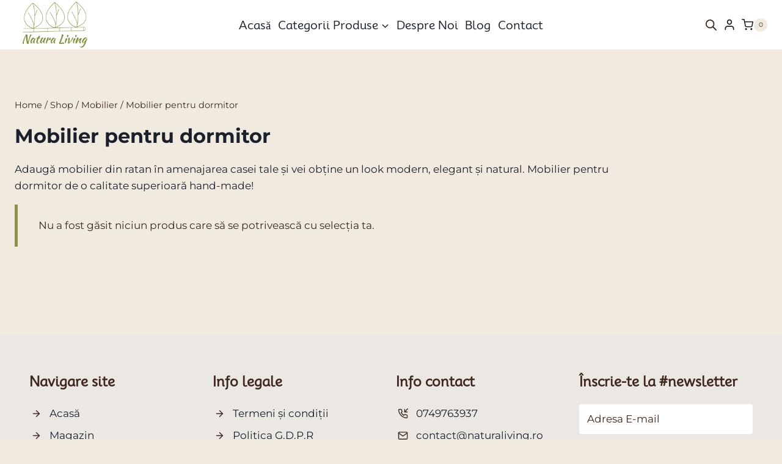

--- FILE ---
content_type: text/html; charset=UTF-8
request_url: https://naturaliving.ro/categorie/mobilier/mobilier-pentru-dormitor/
body_size: 58967
content:
<!doctype html><html lang="ro-RO" prefix="og: https://ogp.me/ns#" class="no-js" itemtype="https://schema.org/Blog" itemscope><head><script data-no-optimize="1">var litespeed_docref=sessionStorage.getItem("litespeed_docref");litespeed_docref&&(Object.defineProperty(document,"referrer",{get:function(){return litespeed_docref}}),sessionStorage.removeItem("litespeed_docref"));</script> <meta charset="UTF-8"><meta name="viewport" content="width=device-width, initial-scale=1, minimum-scale=1">
<script id='fp_data_js' class="fupi_no_defer" type="text/javascript" data-no-defer="1" data-no-optimize="1" nowprocket>var FP = { 'fns' : {} },
				fp = {"loaded":[],"loading":[],"blocked_scripts":[],"waitlist":[],"actions":[],"observers":[],"tools":["ga41","gads","fbp"],"vars":[],"notice":{"enabled":true,"display_notice":true,"priv_policy_update":1583492594,"blur_page":false,"scroll_lock":false,"hidden":[],"shown":[],"preselected_switches":[],"optin_switches":false,"privacy_url":"https:\/\/naturaliving.ro\/ro-gdpr\/","ask_for_consent_again":"1","gtag_no_cookie_mode":"1","pp_id":1121,"toggle_selector":".fupi_show_cookie_notice, .fp_show_cookie_notice","main_mode":"auto_strict","enable_scripts_after":"optin","optin":"AT, BE, BG, CY, CZ, DE, DK, ES, EE, FI, FR, GB, GR, HR, HU, IE, IS, IT, LI, LT, LU, LV, MT, NG, NL, NO, PL, PT, RO, SK, SI, SE, MX, GP, GF, MQ, YT, RE, MF, IC, AR, BR, TR, SG, ZA, AU, CA, CL, CN, CO, HK, IN, ID, JP, MA, RU, KR, CH, TW, TH","optout":"US (CA), KZ","inform":"all"},"main":{"track_current_user":true,"is_pro":true,"is_customizer":false,"debug":false,"url":"https:\/\/naturaliving.ro\/wp-content\/plugins\/full-picture-premium\/","bot_list":"basic","server_method":"rest","magic_keyword":"tracking","geo":"cf_non_user","remember_geo":30},"track":{"intersections":"-200px 0px -200px 0px","dblclck_time":"300","track_scroll_min":"200","track_scroll_time":"5","formsubm_trackdelay":"3","link_click_delay":false,"reset_timer_on_anchor":false,"track404":true,"redirect404_url":false,"use_mutation_observer":false,"join_ref":false,"switch_ref":false,"track_non_http":"[{\"compare\":\"start\",\"search\":\"android-app:\\\/\\\/com.google.android.gm\",\"replace\":\"https:\\\/\\\/www.google.com\\\/\"},{\"compare\":\"start\",\"search\":\"android-app:\\\/\\\/com.google.android.googlequicksearchbox\",\"replace\":\"https:\\\/\\\/www.google.com\\\/\"},{\"compare\":\"start\",\"search\":\"android-app:\\\/\\\/m.facebook.com\",\"replace\":\"https:\\\/\\\/facebook.com\\\/\"}]"},"ga41":{"id":"G-TZS2TJYB69","set_user_id":"1","track_email_tel":"params","track_forms_method":"params","track_views_method":"params","track_scroll_method":"params","track_engagement":"1","js_err_dimens":"1","server_side":false},"gads":{"id":"AW-442855006","enh_conv":"1","woo_conv_id":"kf0mCNnHhd4ZEN7cldMB","business_type":"retail"},"fbp":{"pixel_id":"1748808752621306","adv_match":"1","track_outbound":"1","track_outbound_capi":"1","track_email_tel":"1","track_email_tel_capi":"1","track_pagetype":"1","track_pagetitle":"1","track_pagenum":"1","page_lang":"1","track_pobdate":"1","track_pageid":"1","track_terms":"1","add_tax_term_cat":"1","send_tax_terms_titles":"1","track_author":"1","track_search":"1","track_user_role":"1","track_lang":"1","adv_orders":"1","server_side":true,"server_side_2":false},"woo":{"teaser_wrapper_sel":false,"variable_tracking_method":"default","track_variant_views":false,"order_stats":false,"incl_tax_in_price":false,"incl_shipping_in_total":false,"sku_is_id":true,"dont_track_views_after_refresh":false}},
				fpdata = {"user":{"role":"Visitor","logged_in":false},"content_id":513,"page_type":"Woo Product Category","page_title":"Mobilier pentru dormitor","woo":{"products":[],"lists":[],"cart":[],"order":[],"viewed_variants":[],"currency":"RON"}};fpdata.timezone = Intl.DateTimeFormat().resolvedOptions().timeZone;
fp.notice.vars = {};

(function (FP) {

	'use strict';

	var d = document,
		w = window;

	FP.getUrlParamByName = (name, url = false ) => {
		if ( ! url ) {
            url = window.location.search;
        } else {
            url = url.split('?')[1];
			if ( ! url ) return null;
        };
		// var match = RegExp('[?&]' + name + '=([^&]*)').exec(url);
		// return match && decodeURIComponent(match[1].replace(/\+/g, ' '));
		const queryString = url,
			urlParams = new URLSearchParams(queryString);
		return urlParams.get(name);
	};

	// BROKEN LINK TRACKING + REDIRECT TO A CUSTOM 404 PAGE
	if( fp.track.track404 && fpdata.page_type == "404" && ! FP.getUrlParamByName("broken_link_location") ){
		const location = fp.track.redirect404_url ? new URL( fp.track.redirect404_url ) : window.location;
		window.location = location + ( location.search ? "&" : "?" ) + "broken_link_location=" + ( document.referrer || "direct_traffic_or_unknown" ) + "&broken_link=" + window.location;
	}

	FP.setCookie = (name, value, days = 0, mins = 0, path = "/") => {
		var expires = "";
		if ( days > 0 || mins > 0 ) {
			var date = new Date();
			if (days > 0) {
				date.setTime(date.getTime() + days * 24 * 60 * 60 * 1000);
			} else {
				date.setTime(date.getTime() + mins * 60 * 1000);
			}
			expires = "; expires=" + date.toGMTString();
		};
		d.cookie = name + "=" + value + expires + "; path=" + path + "; sameSite=strict";
	};

	FP.readCookie = name => {
		var nameEQ = name + "=";
		var ca = d.cookie.split(';');
		for (var i = 0; i < ca.length; i++) {
			var c = ca[i];
			while (c.charAt(0) == ' ') {c = c.substring(1, c.length);}
			if (c.indexOf(nameEQ) == 0) return c.substring(nameEQ.length, c.length);
		};
		return null;
	};

	FP.nl2Arr = nl => nl ? [].slice.call(nl) : false;

	FP.findID = (e, c) => {
        if ( c === null ) return null;
        if ( !e ) return false;
        c = c || document;
        return c.getElementById(e);
    };

	FP.findAll = (e, c) => {
		if ( c === null ) return [];
		if ( ! e ) return false;
		c = c || document;
		return FP.nl2Arr(c.querySelectorAll(e));
	};
	
	FP.loadScript = scr_id => {
		
		let temp_script = FP.findID( scr_id + '_temp' ),
			new_script = document.createElement('script');

		new_script.innerHTML = temp_script.innerHTML;
		temp_script.parentNode.insertBefore(new_script, temp_script.nextSibling);
		temp_script.remove();

		fp.loaded.push( scr_id );
		if ( fp.main.debug ) console.log("[FP] 3rd party script loaded: " + scr_id);
	};

	FP.getRandomStr = ()=>{
		return ( Math.random() + 1 ).toString(36).substring(2);
	};

	FP.deleteCookie = name => { FP.setCookie(name, "", -1); };

    FP.getInner = function (vals, splitter = ".") {
        
        let args = Array.isArray(vals) ? vals : vals.split(splitter).map( arg => arg.trim() ),
            obj = window[args.shift()];

        for (var i = 0; i < args.length; i++) {
            var prop = args[i];
            if (! obj || ! obj.hasOwnProperty(prop)) return false;
            obj = obj[prop];
        };

        return obj;
    };

	FP.runFn = ( fn_name, args_arr ) => {
			
		let fn = FP.getInner( fn_name, "." );
		
		if ( fn ) {
			args_arr ? fn( ...args_arr ) : fn();
		} else {
			fp.waitlist[fn_name] = typeof args_arr === 'undefined' ? [] : args_arr;
		};
	};

	FP.enqueueFn = ( fn_name ) => {
		let fn = FP.getInner( fn_name, "." );
		if ( fp.waitlist[fn_name] ) fn( ...fp.waitlist[fn_name] );
	}

	FP.getScript = ( url, cb, attrs, type = 'script', fallback = false ) => {

		attrs = attrs || false;
		var s = "";

		if ( type == "img" ) {
			s = d.createElement('img');
			s.src = url;
		} else if ( type == "link" ) {
			s = d.createElement('link');
			s.href = url;
		} else {
			s = d.createElement('script')
			s.src = url;
			s.type = 'application/javascript';
		}

		s.onerror = ()=>{ 
			if ( fallback ) FP.getScript( fallback, cb, attrs, type );
		};

		if (attrs) {
			for (var key in attrs) {
				if ( key !== "/" ) s.setAttribute(key, attrs[key]);
			}
		}

		d.getElementsByTagName("head")[0].appendChild(s);
		if (cb) s.onload = cb;
	};

	FP.sendEvt = (evt_name, details_a) => {
        var details = details_a ? { 'detail' : details_a } : {},
            fp_event = new CustomEvent( evt_name, details );
        document.dispatchEvent(fp_event);
    };

	FP.prepareProduct = ( type, id, data ) => {
		
		if ( type !== "cart_item" ) fpdata.woo.products[id] = fpdata.woo.products[id] ? { ...fpdata.woo.products[id], ...data } : data;
		
		if ( type == 'single' || type == 'teaser' ) {

			// prepare products after all load
			if ( fp.vars.wooImpressTimeout ) clearTimeout( fp.vars.wooImpressTimeout );
			fp.vars.wooImpressTimeout = setTimeout( () => FP.runFn( "FP.fns.prepare_teaser_and_single" ), 200 );
		}
    };

	// Change the value of track_current_user to true if there is a cookie "fp_track_me"
	let track_me = FP.readCookie('fp_track_me');
	if ( track_me ) {
		fp.main.track_current_user = true;
	};

	// CHECK FOR BOT TRAFFIC
	// -- modified version of https://stackoverflow.com/a/65563155/7702522
	
	// BOT CHECK (instant)
	fpdata.is_robot = (() => {
		
		// SMALL list
		if ( fp.main.bot_list == "basic" ) {
			
			const robots = new RegExp([/bot/,/spider/,/crawl/,/APIs-Google/,/AdsBot/,/Googlebot/,/mediapartners/,/Google Favicon/,/FeedFetcher/,/Google-Read-Aloud/,/googleweblight/,/bingbot/,/yandex/,/baidu/,/duckduck/,/Yahoo Link Preview/,/ia_archiver/,/facebookexternalhit/,/pinterest\.combot/,/redditbot/,/slackbot/,/Twitterbot/,/WhatsApp/,/S[eE][mM]rushBot/].map((r) => r.source).join("|"),"i");

			return robots.test(navigator.userAgent);

		// BIG list
		} else if ( fp.main.bot_list == "big" ) {

			const robots = new RegExp([
				/Googlebot/, /AdsBot/, /Feedfetcher-Google/, /Mediapartners-Google/, /Mediapartners/, /APIs-Google/, 
				/Google-InspectionTool/, /Storebot-Google/, /GoogleOther/, /bingbot/, /Slurp/, /wget/, /LinkedInBot/, 
				/Python-urllib/, /python-requests/, /aiohttp/, /httpx/, /libwww-perl/, /httpunit/, /Nutch/, 
				/Go-http-client/, /phpcrawl/, /msnbot/, /jyxobot/, /FAST-WebCrawler/, /FAST Enterprise Crawler/, 
				/BIGLOTRON/, /Teoma/, /convera/, /seekbot/, /Gigabot/, /Gigablast/, /exabot/, /ia_archiver/, 
				/GingerCrawler/, /webmon/, /HTTrack/, /grub\.org/, /UsineNouvelleCrawler/, /antibot/, 
				/netresearchserver/, /speedy/, /fluffy/, /findlink/, /msrbot/, /panscient/, /yacybot/, /AISearchBot/, 
				/ips-agent/, /tagoobot/, /MJ12bot/, /woriobot/, /yanga/, /buzzbot/, /mlbot/, /yandex\.combots/, 
				/purebot/, /Linguee Bot/, /CyberPatrol/, /voilabot/, /Baiduspider/, /citeseerxbot/, /spbot/, 
				/twengabot/, /postrank/, /Turnitin/, /scribdbot/, /page2rss/, /sitebot/, /linkdex/, /Adidxbot/, 
				/ezooms/, /dotbot/, /Mail\.RU_Bot/, /discobot/, /heritrix/, /findthatfile/, /europarchive\.org/, 
				/NerdByNature\.Bot/, /sistrix crawler/, /Ahrefs/, /fuelbot/, /CrunchBot/, /IndeedBot/, 
				/mappydata/, /woobot/, /ZoominfoBot/, /PrivacyAwareBot/, /Multiviewbot/, /SWIMGBot/, /Grobbot/, 
				/eright/, /Apercite/, /semanticbot/, /Aboundex/, /domaincrawler/, /wbsearchbot/, /summify/, /CCBot/, 
				/edisterbot/, /SeznamBot/, /ec2linkfinder/, /gslfbot/, /aiHitBot/, /intelium_bot/, 
				/facebookexternalhit/, /Yeti/, /RetrevoPageAnalyzer/, /lb-spider/, /Sogou/, /lssbot/, /careerbot/, 
				/wotbox/, /wocbot/, /ichiro/, /DuckDuckBot/, /lssrocketcrawler/, /drupact/, /webcompanycrawler/, 
				/acoonbot/, /openindexspider/, /gnam gnam spider/, /web-archive-net\.com\.bot/, /backlinkcrawler/, 
				/coccoc/, /integromedb/, /content crawler spider/, /toplistbot/, /it2media-domain-crawler/, 
				/ip-web-crawler\.com/, /siteexplorer\.info/, /elisabot/, /proximic/, /changedetection/, /arabot/, 
				/WeSEE:Search/, /niki-bot/, /CrystalSemanticsBot/, /rogerbot/, /360Spider/, /psbot/, 
				/InterfaxScanBot/, /CC Metadata Scaper/, /g00g1e\.net/, /GrapeshotCrawler/, /urlappendbot/, 
				/brainobot/, /fr-crawler/, /binlar/, /SimpleCrawler/, /Twitterbot/, /cXensebot/, /smtbot/, 
				/bnf\.fr_bot/, /A6-Indexer/, /ADmantX/, /Facebot/, /OrangeBot/, /memorybot/, /AdvBot/, 
				/MegaIndex/, /SemanticScholarBot/, /ltx71/, /nerdybot/, /xovibot/, /BUbiNG/, /Qwantify/, 
				/archive\.org_bot/, /Applebot/, /TweetmemeBot/, /crawler4j/, /findxbot/, /SemrushBot/, 
				/yoozBot/, /lipperhey/, /Y!J/, /Domain Re-Animator Bot/, /AddThis/, /Screaming Frog SEO Spider/, 
				/MetaURI/, /Scrapy/, /Livelapbot/, /OpenHoseBot/, /CapsuleChecker/, /collection@infegy\.com/, 
				/IstellaBot/, /DeuSu/, /betaBot/, /Cliqzbot/, /MojeekBot/, /netEstate NE Crawler/, 
				/SafeSearch microdata crawler/, /Gluten Free Crawler/, /Sonic/, /Sysomos/, /Trove/, /deadlinkchecker/, 
				/Slack-ImgProxy/, /Embedly/, /RankActiveLinkBot/, /iskanie/, /SafeDNSBot/, /SkypeUriPreview/, 
				/Veoozbot/, /Slackbot/, /redditbot/, /datagnionbot/, /Google-Adwords-Instant/, /adbeat_bot/, 
				/WhatsApp/, /contxbot/, /pinterest\.combot/, /electricmonk/, /GarlikCrawler/, /BingPreview/, 
				/vebidoobot/, /FemtosearchBot/, /Yahoo Link Preview/, /MetaJobBot/, /DomainStatsBot/, /mindUpBot/, 
				/Daum/, /Jugendschutzprogramm-Crawler/, /Xenu Link Sleuth/, /Pcore-HTTP/, /moatbot/, /KosmioBot/, 
				/pingdom/, /AppInsights/, /PhantomJS/, /Gowikibot/, /PiplBot/, /Discordbot/, /TelegramBot/, 
				/Jetslide/, /newsharecounts/, /James BOT/, /Barkrowler/, /TinEye/, /SocialRankIOBot/, 
				/trendictionbot/, /Ocarinabot/, /epicbot/, /Primalbot/, /DuckDuckGo-Favicons-Bot/, /GnowitNewsbot/, 
				/Leikibot/, /LinkArchiver/, /YaK/, /PaperLiBot/, /Digg Deeper/, /dcrawl/, /Snacktory/, /AndersPinkBot/, 
				/Fyrebot/, /EveryoneSocialBot/, /Mediatoolkitbot/, /Luminator-robots/, /ExtLinksBot/, /SurveyBot/, 
				/NING/, /okhttp/, /Nuzzel/, /omgili/, /PocketParser/, /YisouSpider/, /um-LN/, /ToutiaoSpider/, 
				/MuckRack/, /Jamie's Spider/, /AHC/, /NetcraftSurveyAgent/, /Laserlikebot/, /^Apache-HttpClient/, 
				/AppEngine-Google/, /Jetty/, /Upflow/, /Thinklab/, /Traackr\.com/, /Twurly/, /Mastodon/, /http_get/, 
				/DnyzBot/, /botify/, /007ac9 Crawler/, /BehloolBot/, /BrandVerity/, /check_http/, /BDCbot/, 
				/ZumBot/, /EZID/, /ICC-Crawler/, /ArchiveBot/, /^LCC /, /filterdb\.iss\.netcrawler/, /BLP_bbot/, 
				/BomboraBot/, /Buck/, /Companybook-Crawler/, /Genieo/, /magpie-crawler/, /MeltwaterNews/,
				/Moreover/,/newspaper/,/ScoutJet/,/sentry/,/StorygizeBot/,/UptimeRobot/,/OutclicksBot/,
				/seoscanners/,/Hatena/,/Google Web Preview/,/MauiBot/,/AlphaBot/,/SBL-BOT/,/IAS crawler/,
				/adscanner/,/Netvibes/,/acapbot/,/Baidu-YunGuanCe/,/bitlybot/,/blogmuraBot/,/Bot\.AraTurka\.com/,
				/bot-pge\.chlooe\.com/,/BoxcarBot/,/BTWebClient/,/ContextAd Bot/,/Digincore bot/,/Disqus/,/Feedly/,
				/Fetch/,/Fever/,/Flamingo_SearchEngine/,/FlipboardProxy/,/g2reader-bot/,/G2 Web Services/,/imrbot/,
				/K7MLWCBot/,/Kemvibot/,/Landau-Media-Spider/,/linkapediabot/,/vkShare/,/Siteimprove\.com/,/BLEXBot/,
				/DareBoost/,/ZuperlistBot/,/Miniflux/,/Feedspot/,/Diffbot/,/SEOkicks/,/tracemyfile/,/Nimbostratus-Bot/,
				/zgrab/,/PR-CY\.RU/,/AdsTxtCrawler/,/Datafeedwatch/,/Zabbix/,/TangibleeBot/,/google-xrawler/,/axios/,
				/Amazon CloudFront/,/Pulsepoint/,/CloudFlare-AlwaysOnline/,/Google-Structured-Data-Testing-Tool/,
				/WordupInfoSearch/,/WebDataStats/,/HttpUrlConnection/,/Seekport Crawler/,/ZoomBot/,/VelenPublicWebCrawler/,
				/MoodleBot/,/jpg-newsbot/,/outbrain/,/W3C_Validator/,/Validator\.nu/,/W3C-checklink/,/W3C-mobileOK/,
				/W3C_I18n-Checker/,/FeedValidator/,/W3C_CSS_Validator/,/W3C_Unicorn/,/Google-PhysicalWeb/,/Blackboard/,
				/ICBot/,/BazQux/,/Twingly/,/Rivva/,/Experibot/,/awesomecrawler/,/Dataprovider\.com/,/GroupHigh/,
				/theoldreader\.com/,/AnyEvent/,/Uptimebot\.org/,/Nmap Scripting Engine/,/2ip\.ru/,/Clickagy/,
				/Caliperbot/,/MBCrawler/,/online-webceo-bot/,/B2B Bot/,/AddSearchBot/,/Google Favicon/,/HubSpot/,
				/Chrome-Lighthouse/,/HeadlessChrome/,/CheckMarkNetwork/,/www\.uptime\.com/,/Streamline3Bot/,/serpstatbot/,
				/MixnodeCache/,/^curl/,/SimpleScraper/,/RSSingBot/,/Jooblebot/,/fedoraplanet/,/Friendica/,/NextCloud/,
				/Tiny Tiny RSS/,/RegionStuttgartBot/,/Bytespider/,/Datanyze/,/Google-Site-Verification/,/TrendsmapResolver/,
				/tweetedtimes/,/NTENTbot/,/Gwene/,/SimplePie/,/SearchAtlas/,/Superfeedr/,/feedbot/,/UT-Dorkbot/,/Amazonbot/,
				/SerendeputyBot/,/Eyeotabot/,/officestorebot/,/Neticle Crawler/,/SurdotlyBot/,/LinkisBot/,/AwarioSmartBot/,
				/AwarioRssBot/,/RyteBot/,/FreeWebMonitoring SiteChecker/,/AspiegelBot/,/NAVER Blog Rssbot/,/zenback bot/,
				/SentiBot/,/Domains Project/,/Pandalytics/,/VKRobot/,/bidswitchbot/,/tigerbot/,/NIXStatsbot/,/Atom Feed Robot/,
				/curebot/,/PagePeeker/,/Vigil/,/rssbot/,/startmebot/,/JobboerseBot/,/seewithkids/,/NINJA bot/,/Cutbot/,
				/BublupBot/,/BrandONbot/,/RidderBot/,/Taboolabot/,/Dubbotbot/,/FindITAnswersbot/,/infoobot/,/Refindbot/,
				/BlogTraffic\d\.\d+ Feed-Fetcher/,/SeobilityBot/,/Cincraw/,/Dragonbot/,/VoluumDSP-content-bot/,/FreshRSS/,
				/BitBot/,/^PHP-Curl-Class/,/Google-Certificates-Bridge/,/centurybot/,/Viber/,/e\.ventures Investment Crawler/,
				/evc-batch/,/PetalBot/,/virustotal/,/(^| )PTST/,/minicrawler/,/Cookiebot/,/trovitBot/,/seostar\.co/,/IonCrawl/,
				/Uptime-Kuma/,/SeekportBot/,/FreshpingBot/,/Feedbin/,/CriteoBot/,/Snap URL Preview Service/,/Better Uptime Bot/,
				/RuxitSynthetic/,/Google-Read-Aloud/,/ValveSteam/,/OdklBot/,/GPTBot/,/ChatGPT-User/,/YandexRenderResourcesBot/,
				/LightspeedSystemsCrawler/,/ev-crawler/,/BitSightBot/,/woorankreview/,/Google-Safety/,/AwarioBot/,/DataForSeoBot/,
				/Linespider/,/WellKnownBot/,/A Patent Crawler/,/StractBot/,/search\.marginalia\.nu/,/YouBot/,/Nicecrawler/,/Neevabot/,
				/BrightEdge Crawler/,/SiteCheckerBotCrawler/,/TombaPublicWebCrawler/,/CrawlyProjectCrawler/,/KomodiaBot/,/KStandBot/,
				/CISPA Webcrawler/,/MTRobot/,/hyscore\.io/,/AlexandriaOrgBot/,/2ip bot/,/Yellowbrandprotectionbot/,/SEOlizer/,
				/vuhuvBot/,/INETDEX-BOT/,/Synapse/,/t3versionsBot/,/deepnoc/,/Cocolyzebot/,/hypestat/,/ReverseEngineeringBot/,
				/sempi\.tech/,/Iframely/,/MetaInspector/,/node-fetch/,/lkxscan/,/python-opengraph/,/OpenGraphCheck/,
				/developers\.google\.com\+websnippet/,/SenutoBot/,/MaCoCu/,/NewsBlur/,/inoreader/,/NetSystemsResearch/,/PageThing/,
				/WordPress/,/PhxBot/,/ImagesiftBot/,/Expanse/,/InternetMeasurement/,/^BW/,/GeedoBot/,/Audisto Crawler/,
				/PerplexityBot/,/claudebot/,/Monsidobot/,/GroupMeBot/].map((r) => r.source).join("|"),"i");

				return robots.test(navigator.userAgent);

		} else {
			return false;
		};
	})();

	// GENERATE A RANDOM STRING FOR VARIOUS USES
	fp.random = FP.getRandomStr(7);

	// SET INITIAL GTAG, GTM AND MS ADS STUFF

	// First, we set the dataLayers for GA, GAds and MS Ads

	window.dataLayer = window.dataLayer || [];
	window.gtag = function(){window.dataLayer.push(arguments);}
	window.uetq = window.uetq || [];
	
	// next, we set a separate GTM DataLayer if it has DL Protection enabled

	if ( fp.gtm ) {
		fp.gtm.datalayer = ! fp.gtm.datalayer || fp.gtm.datalayer == "default" ? "dataLayer" : "fupi_dataLayer";
		if ( fp.gtm.datalayer == "fupi_dataLayer" ){
			window[fp.gtm.datalayer] = window[fp.gtm.datalayer] || [];
			window.fupi_gtm_gtag = function(){window[fp.gtm.datalayer].push(arguments);} // gtag used for consents
		}
	};

	// UPDATE COOKIE DATA - fupi_cookies and fpdata.cookies

	let magic_keyw = FP.getUrlParamByName( fp.main.magic_keyword ),
		ga4_debug = FP.getUrlParamByName("ga4_debug"),
		cookies = FP.readCookie('fp_cookie');
	
	cookies = cookies ? JSON.parse(cookies) : false;

	fpdata.cookies = false;

	if ( magic_keyw && magic_keyw == 'off' ){

		var updated_cookies = { 'stats' : false, 'personalisation' : false, 'marketing' : false, 'disabled' : true };

		fp.main.track_current_user = false;
		FP.setCookie('fp_cookie', JSON.stringify(updated_cookies), 7300 );
		fpdata.cookies = updated_cookies;

	} else if ( ga4_debug ){

		if ( ga4_debug == 'on' ) {
			
			var updated_cookies = { 'stats' : true, 'personalisation' : true, 'marketing' : true, 'disabled' : false, 'ga4_debug' : 'on' };
	
			if ( cookies && cookies.pp_pub ) updated_cookies.pp_pub = cookies.pp_pub;
			if ( cookies && cookies.tools ) updated_cookies.tools = cookies.tools;
	
			FP.setCookie('fp_cookie', JSON.stringify(updated_cookies), 7300 );
			fpdata.cookies = updated_cookies;

		} else if ( ga4_debug == 'off' ) {
			var updated_cookies = { 'stats' : true, 'personalisation' : true, 'marketing' : true, 'disabled' : false };
	
			if ( cookies && cookies.pp_pub ) updated_cookies.pp_pub = cookies.pp_pub;
			if ( cookies && cookies.tools ) updated_cookies.tools = cookies.tools;
	
			FP.setCookie('fp_cookie', JSON.stringify(updated_cookies), 7300 );
			fpdata.cookies = updated_cookies;
		}

	} else if ( FP.getUrlParamByName("reset_cookies") || ( magic_keyw && ( magic_keyw == 'reset' || magic_keyw == 'on' ) ) ){

		FP.deleteCookie('fp_cookie');

	} else {

		var changed = false;

		if ( cookies ) {
			if ( cookies.disabled ) {

				var updated_cookies = { 'stats' : false, 'personalisation' : false, 'marketing' : false, 'disabled' : true };
				
				fp.main.track_current_user = false;
				FP.setCookie('fp_cookie', JSON.stringify(updated_cookies), 7300 );
				fpdata.cookies = updated_cookies;

			} else if ( fp.notice ) {

				// ask for consent again

				if ( ! fp.notice.dont_ask_again ) {

					if ( fp.notice.priv_policy_update ) {
						if ( ! cookies.pp_pub || cookies.pp_pub != fp.notice.priv_policy_update ) changed = true;
					}
					
					if ( fp.tools ){
						if ( ! cookies.tools || ! fp.tools.every( id => cookies.tools.includes(id) ) ) changed = true;
					}
				}
		
				if ( changed ) {
					FP.deleteCookie('fp_cookie');
				} else {
					fpdata.cookies = cookies;
					if ( fpdata.cookies.disabled ) fp.main.track_current_user = false;
				}
			}
		}
	}

	//
	// CONSENT BANNER 
	//
	
	if ( fp.main.track_current_user && ! fp.main.is_customizer && fp.notice.enabled && ! fpdata.cookies && fp.notice.display_notice ) {
		
		// BLUR BACKGROUND
		if ( fp.notice.blur_page ) {
			document.getElementsByTagName( 'html' )[0].classList.add('fupi_blur');
		}
		
		// LOCK PAGESCROLL
		if ( fp.notice.scroll_lock ) {
			document.getElementsByTagName( 'html' )[0].classList.add('fupi_scroll_lock');
		}
	}

	FP.updateConsents = () => {

		if ( fp.vars.use_other_cmp ) return;

		if ( fp.main.debug ) console.log('[FP] Updating consents');
		
		// if the user made a choice in the past
		if ( fpdata.cookies ){
			fpdata.consents = {
				'can_track_stats' : fpdata.cookies.stats || false,
				'can_track_pers' : fpdata.cookies.personalisation || false,
				'can_track_market' : fpdata.cookies.marketing || false,
			};

		// if no choice was made in the past
		} else {
			
			// deny all if consent banner is in optin mode
			if ( fp.notice.enabled && fp.notice.mode == "optin" ) {
				fpdata.consents = {
					'can_track_stats' : false,
					'can_track_pers' : false,
					'can_track_market' : false,
				}
			
			// agree to all if consent banner is disabled or we are in optout or notification mode
			} else {
			 	fpdata.consents = {
					'can_track_stats' : true,
					'can_track_pers' : true,
					'can_track_market' : true,
				}
			}
		}

		if ( ! fp.main.is_customizer ) {

			// set MS Ads consent
			
			window.uetq.push( "consent", "default", {
				"ad_storage": "denied"
			});
			
			if ( fpdata.cookies ){
				if ( fpdata.cookies.stats && fpdata.cookies.marketing ) {
					window.uetq.push( "consent", "update", {
						"ad_storage": "granted"
					});
				}
			} else {
				if ( ! ( fp.notice.enabled && fp.notice.mode == "optin" ) ) {
					window.uetq.push( "consent", "update", {
						"ad_storage": "granted"
					});
				}
			}
			
			// Set GTAG consents

			["gtag", "fupi_gtm_gtag"].forEach( tag_name => {

				if ( tag_name == "fupi_gtm_gtag" && ! window.fupi_gtm_gtag ) return;

				// set defaults to denied

				window[tag_name]("consent", "default", {
					"ad_storage": "denied",
					"ad_user_data" : "denied",
					"ad_personalization" : "denied",
					"analytics_storage": "denied",
					"personalization_storage": "denied",
					"functionality_storage": "denied",
					"security_storage": "granted",
				});

				// update if the user made a choice in the past
				if ( fpdata.cookies ){
					
					window[tag_name]("consent", "update", {
						"ad_storage": fpdata.cookies.marketing ? "granted" : "denied",
						"ad_user_data" : fpdata.cookies.marketing ? "granted" : "denied",
						"ad_personalization" : fpdata.cookies.marketing ? "granted" : "denied",
						"analytics_storage": fpdata.cookies.stats ? "granted" : "denied",
						"personalization_storage": fpdata.cookies.personalisation ? "granted" : "denied",
						"functionality_storage": fpdata.cookies.personalisation ? "granted" : "denied",
						"security_storage": "granted",
					});
					
					if ( fp.main.debug ) console.log("[FP] Google consents set to user choices");
				
				// if no choice was made in the past
				} else {
					
					// agree to all if consent banner is disabled or is in optout or notification mode
					if ( ! ( fp.notice.enabled && fp.notice.mode == "optin" ) ) {
						
						window[tag_name]("consent", "update", {
							"ad_storage": "granted",
							"ad_user_data" : "granted",
							"ad_personalization" : "granted",
							"analytics_storage": "granted",
							"personalization_storage": "granted",
							"functionality_storage": "granted",
							"security_storage": "granted",
						});
					
						if ( fp.main.debug ) console.log("[FP] All Google consents granted");
					};
				}
			} );
			
			// we set URL Passthrough for standard GTAG
			if ( fp?.gtag?.url_passthrough && fp.notice.enabled && ( fp.notice.mode == "optin" || fp.notice.mode == "optout" ) ) {
				window.gtag("set", "url_passthrough", true);
			};
		}
    }
	
	let uses_geo = false;

	FP.postToServer = ( event_data_a, cb = false ) => {

		if ( fpdata.is_robot ) return;
		if ( fp.main.debug ) console.log( "[FP] Posting to server", event_data_a );

		let fetch_url = fp.main.server_method == "rest" ? "/index.php?rest_route=/fupi/v1/sender" : "/wp-admin/admin-ajax.php?action=fupi_ajax";

		if ( fp.main.debug || event_data_a[0][0] == 'cdb') {
		
			fetch( fetch_url, {
				method: "POST",
				body: JSON.stringify( event_data_a ),
				credentials: 'same-origin',
				headers: {
					"Content-type": "application/json; charset=UTF-8",
					// "X-WP-Nonce": fp_nonce
				}
			})
			.then((response) => response.json())
			.then((json) => {
				if ( cb ) { 
					cb(json);
				} else {
					console.log( "[FP] Server response", json);
				}
			});

		} else {

			fetch( fetch_url, {
				method: "POST",
				credentials: 'same-origin',
				body: JSON.stringify( event_data_a ),
				headers: {
					"Content-type": "application/json; charset=UTF-8",
					// "X-WP-Nonce": fp_nonce
				}
			});
		}
	};

	
	FP.changeReferrer = ref => {
	
		if ( ref == 'non_http' ) {
			
			let rules = JSON.parse( fp.track.track_non_http );

			for ( const nr in rules ) {
				
				let match_found = false;

				if ( rules[nr].compare == "incl" ) {
					match_found = document.referrer.includes(rules[nr].search); 
				} else if ( rules[nr].compare == "start" ){
					match_found = document.referrer.indexOf(rules[nr].search) == 0;
				} else {
					match_found = rules[nr].search == document.referrer;
				};
				
				if ( match_found ) {
					ref = rules[nr].replace.indexOf('http') == 0 ? rules[nr].replace : "https://" + rules[nr].replace;
					ref = ref.slice(-1) == "/" ? ref : ref + "/";
					delete window.document.referrer;
					window.document.__defineGetter__('referrer', ()=>{return ref;});
					break;
				}
			}

		} else if ( ref == 'switch_ref' ) {
			
			let rules = JSON.parse( fp.track.switch_ref );

			for ( const nr in rules ) {
				if ( document.location.href.includes( rules[nr].search ) ) {
					delete window.document.referrer;
					window.document.__defineGetter__('referrer', ()=>{return rules[nr].replace;});
					break;
				};
			}

		} else {
			delete window.document.referrer;
			window.document.__defineGetter__('referrer', ()=>{return ref;});
		}
	};
	
	// MODIFY REFERRER

	if ( fp.main.is_pro && fp.track.join_ref && document.referrer.indexOf('http') == 0 ){

		if ( fp.track.join_ref.includes('fb') ) {
			if ( !! document.referrer.match(/https*:\/\/.+\.facebook\.com\/*/) || document.referrer == "https://www.facebook.com/" || document.referrer == "http://m.facebook.com" ) {
				FP.changeReferrer('https://facebook.com/');
			}
		}

		if ( fp.track.join_ref.includes('insta') ) {
			if ( !! document.referrer.match(/https*:\/\/.+\.instagram\.com\/*/) || document.referrer == "http://instagram.com/" ) {
				FP.changeReferrer('https://instagram.com/');
			}
		}

		if ( fp.track.join_ref.includes('pin') ) {
			if ( document.referrer.includes(".pinterest.") && ! document.referrer.includes("/pin/") && ! document.referrer.includes("utm_") ) {
				FP.changeReferrer('https://pinterest.com/');
			}
		}
	}

	if ( fp.main.is_pro && fp.track.track_non_http ){
		if ( document.referrer.length > 0 && document.referrer.indexOf('http') !== 0 ){
			if ( ! document.location.search.includes('utm_') && ! document.location.search.includes('gad_source') ) {
				FP.changeReferrer('non_http');
			}
		}
	}

	if ( fp.main.is_pro && fp.track.switch_ref ){
		FP.changeReferrer('switch_ref');
	}

		function setNoticeMode(){

			if ( fp.notice.enabled && ( fp.notice.main_mode == "auto_strict" || fp.notice.main_mode == "auto_lax" || fp.notice.main_mode == "manual" ) ) {
					
				// country unknown
				if ( fpdata.country == "unknown" ) {
					
					fp.notice.mode = fp.notice.enable_scripts_after ? fp.notice.enable_scripts_after : "optin";
				
				// country known, region unknown
				} else if ( fpdata.region == "unknown" ){

					let country_regex = new RegExp( "[\\s,]*" + fpdata.country + "\\s*," );
					if ( fp.notice.optin ){
						let optin_countries = "," + fp.notice.optin.replace( /\([A-Z,\s]*\)/g, '') + ",";
						if ( fp.notice.optin == "all" || fp.notice.optin != "none" && !! optin_countries.match( country_regex ) ) fp.notice.mode = "optin";
					};

					if ( ! fp.notice.mode && fp.notice.optout ){
						let optout_countries = "," + fp.notice.optout.replace( /\([A-Z,\s]*\)/g, '') + ",";
						if ( fp.notice.optout == "all" || fp.notice.optout != "none" && !! optout_countries.match( country_regex ) ) fp.notice.mode = "optout";
					};

					if ( ! fp.notice.mode && fp.notice.inform ){
						let inform_countries = "," + fp.notice.inform.replace( /\([A-Z,\s]*\)/g, '') + ",";
						if ( fp.notice.inform == "all" || fp.notice.inform != "none" && !! inform_countries.match( country_regex ) ) fp.notice.mode = "notify";
					};

					if ( ! fp.notice.mode ) fp.notice.mode = "hide";

				// country & region known
				} else {
					
					let country_regex = new RegExp( "[\\s,]*" + fpdata.country + "\\s*," ),
						region_regex = new RegExp( "[\\s,]*" + fpdata.country + "\\s*\\(.*" + fpdata.region + ".*\\)" );

					if ( fp.notice.optin ){
						let optin_countries = "," + fp.notice.optin + ",";
						if ( fp.notice.optin == "all" || fp.notice.optin != "none" && ( !! optin_countries.match( region_regex ) || !! optin_countries.match( country_regex ) ) ) fp.notice.mode = "optin";
					};

					if ( ! fp.notice.mode && fp.notice.optout ){
						let optout_countries = "," + fp.notice.optout + ",";
						if ( fp.notice.optout == "all" || fp.notice.optout != "none" && ( !! optout_countries.match( region_regex ) || !! optout_countries.match( country_regex ) ) ) fp.notice.mode = "optout";
					};

					if ( ! fp.notice.mode && fp.notice.inform ){
						let inform_countries = "," + fp.notice.inform + ",";
						if ( fp.notice.inform == "all" || fp.notice.inform != "none" && ( !! inform_countries.match( region_regex ) || !! inform_countries.match( country_regex ) ) ) fp.notice.mode = "notify";
					};

					if ( ! fp.notice.mode ) fp.notice.mode = "hide";
				}
			} else {
				if ( fp.notice.enabled ) fp.notice.mode = fp.notice.main_mode;
			}
		}

		if ( fp.main.is_pro && fp.main.geo ) { // disables geo for users who moved from pro to free when this JS is saved in file

			uses_geo = true;
			fp.ready = false;
		
			FP.init = function( send_evt = true ){
				setNoticeMode();
				FP.updateConsents();
				fp.ready = true;
				if ( send_evt ) FP.sendEvt( 'fp_load_scripts', ['all'] );
			}
		
			// GET LOCATION AND TRIGGER EVERYTHING
			
			// Get country from URL param...

			let url_country = FP.getUrlParamByName("fp_set_country");
			
			if ( url_country ) {
				if ( fp.main.debug ) console.log( "[FP] Geolocation - country set manually" );
				let expire = fp.main.geo && fp.main.geo.remember_geo ? fp.main.geo.remember_geo : 30;
				FP.setCookie( "fp_country", url_country, expire );
				fpdata.country = url_country;
				FP.init();
			
			// If we are not setting country with a URL parameter...

			} else {

				// Check if it was saved in a cookie

				let remembered_country = FP.readCookie("fp_country");
				
				// if we have no country in a cookie then check geolocation

				if ( ( ! remembered_country || ( remembered_country == "unknown" && fpdata.new_session ) ) && window.fetch ) {
					
					fpdata.country = "checking";

					if ( ! fpdata.is_robot ){
						
						if ( fp.main.debug ) console.log("[FP] Checking location")

window.fetch( 'https://www.cloudflare.com/cdn-cgi/trace' )
		.then( function ( response ) { return response.text() } ) // get content
		.then( function ( response ) {

			fpdata.geo = response;

			let regex = /loc=([A-Z]+)/g,
				resp_arr = regex.exec(response);

			if ( resp_arr.length > 1 && resp_arr[1].length == 2 ) { // resp_arr[1] holds country code
				if ( resp_arr[1] != 'XX' ) {
					fpdata.country = resp_arr[1];
					let expire = fp.geo && fp.geo.remember_geo ? fp.geo.remember_geo : 30;
					FP.setCookie('fp_country', resp_arr[1], expire );
				} else {
					fpdata.country = 'unknown';
					FP.setCookie('fp_country', 'unknown' );
					if ( fp.main.debug ) console.log('Geolocation test inconclusive - XX country error');
				};
				if ( ! fp.ready ) FP.init();
			}
		} )
		.catch( function ( err ) {
			fpdata.country = 'unknown';
			FP.setCookie('fp_country', 'unknown' );
			if ( fp.main.debug ) console.error('Error retrieving country code. Message:', err);
			if ( ! fp.ready ) FP.init();
		} );
						// if location is still unknown after 1 sec
						setTimeout( ()=>{
							if ( ! fp.ready ) {
								if ( fpdata.country == "checking") fpdata.country = "unknown";
								FP.init();
							}
						}, 1000);
				
					} else {
						fpdata.country = 'unknown';
						FP.init(false); // We do not send the evt
					}

				// if we have a country in a cookie, then we use it

				} else {

					let location = remembered_country.split("|");
					
					fpdata.country = location[0] || "unknown";
					fpdata.region = location[1] || location[2] || "unknown";
					
					if ( fp.notice.enabled && ! fp.notice.mode ) {
						FP.init(false); // we need to run FP.init() to learn the mode and style of the notice when it is opened by a privacy policy link. We do not send the evt
					} else {
						FP.updateConsents();
						fp.ready = true;
					}
				}
			}
		}
	if ( ! uses_geo ) {
		fpdata.country = 'unknown';
		FP.updateConsents();
		fp.ready = true;
	}

})(FP);</script><title>Mobilier pentru dormitor - NaturaLiving</title><meta name="description" content="Dacă îți dorești o atmosferă naturală în dormitorul tău, optează la un mobilier pentru dormitor din materiale sustenabile."/><meta name="robots" content="index, follow, max-snippet:-1, max-video-preview:-1, max-image-preview:large"/><link rel="canonical" href="https://naturaliving.ro/categorie/mobilier/mobilier-pentru-dormitor/" /><meta property="og:locale" content="ro_RO" /><meta property="og:type" content="article" /><meta property="og:title" content="Mobilier pentru dormitor - NaturaLiving" /><meta property="og:description" content="Dacă îți dorești o atmosferă naturală în dormitorul tău, optează la un mobilier pentru dormitor din materiale sustenabile." /><meta property="og:url" content="https://naturaliving.ro/categorie/mobilier/mobilier-pentru-dormitor/" /><meta property="og:site_name" content="NaturaLiving" /><meta property="og:image" content="https://naturaliving.ro/wp-content/uploads/logo-natura.png" /><meta property="og:image:secure_url" content="https://naturaliving.ro/wp-content/uploads/logo-natura.png" /><meta property="og:image:width" content="1936" /><meta property="og:image:height" content="1210" /><meta property="og:image:type" content="image/png" /><meta name="twitter:card" content="summary_large_image" /><meta name="twitter:title" content="Mobilier pentru dormitor - NaturaLiving" /><meta name="twitter:description" content="Dacă îți dorești o atmosferă naturală în dormitorul tău, optează la un mobilier pentru dormitor din materiale sustenabile." /><meta name="twitter:image" content="https://naturaliving.ro/wp-content/uploads/logo-natura.png" /><meta name="twitter:label1" content="Elemente" /><meta name="twitter:data1" content="8" /> <script type="application/ld+json" class="rank-math-schema">{"@context":"https://schema.org","@graph":[{"@type":"Organization","@id":"https://naturaliving.ro/#organization","name":"NaturaLiving"},{"@type":"WebSite","@id":"https://naturaliving.ro/#website","url":"https://naturaliving.ro","name":"NaturaLiving","publisher":{"@id":"https://naturaliving.ro/#organization"},"inLanguage":"ro-RO"},{"@type":"CollectionPage","@id":"https://naturaliving.ro/categorie/mobilier/mobilier-pentru-dormitor/#webpage","url":"https://naturaliving.ro/categorie/mobilier/mobilier-pentru-dormitor/","name":"Mobilier pentru dormitor - NaturaLiving","isPartOf":{"@id":"https://naturaliving.ro/#website"},"inLanguage":"ro-RO"}]}</script> <link rel="alternate" type="application/rss+xml" title="NaturaLiving &raquo; Flux" href="https://naturaliving.ro/feed/" /><link rel="alternate" type="application/rss+xml" title="NaturaLiving &raquo; Flux comentarii" href="https://naturaliving.ro/comments/feed/" /> <script type="litespeed/javascript">document.documentElement.classList.remove('no-js')</script> <link rel="alternate" type="application/rss+xml" title="NaturaLiving &raquo; Flux Mobilier pentru dormitor Categorie" href="https://naturaliving.ro/categorie/mobilier/mobilier-pentru-dormitor/feed/" /><link rel="preload" href="/wp-content/uploads/yabe-webfont/fonts/google-fonts-montserrat-v26-latin-100-normal-1725987331.woff2" as="font" type="font/woff2" crossorigin><link rel="preload" href="/wp-content/uploads/yabe-webfont/fonts/google-fonts-montserrat-v26-latin-200-normal-1725987331.woff2" as="font" type="font/woff2" crossorigin><link rel="preload" href="/wp-content/uploads/yabe-webfont/fonts/google-fonts-montserrat-v26-latin-300-normal-1725987332.woff2" as="font" type="font/woff2" crossorigin><link rel="preload" href="/wp-content/uploads/yabe-webfont/fonts/google-fonts-montserrat-v26-latin-400-normal-1725987332.woff2" as="font" type="font/woff2" crossorigin><link rel="preload" href="/wp-content/uploads/yabe-webfont/fonts/google-fonts-montserrat-v26-latin-500-normal-1725987332.woff2" as="font" type="font/woff2" crossorigin><link rel="preload" href="/wp-content/uploads/yabe-webfont/fonts/google-fonts-montserrat-v26-latin-600-normal-1725987332.woff2" as="font" type="font/woff2" crossorigin><link rel="preload" href="/wp-content/uploads/yabe-webfont/fonts/google-fonts-montserrat-v26-latin-700-normal-1725987333.woff2" as="font" type="font/woff2" crossorigin><link rel="preload" href="/wp-content/uploads/yabe-webfont/fonts/google-fonts-montserrat-v26-latin-800-normal-1725987333.woff2" as="font" type="font/woff2" crossorigin><link rel="preload" href="/wp-content/uploads/yabe-webfont/fonts/google-fonts-mooli-v1-latin-400-normal-1725987352.woff2" as="font" type="font/woff2" crossorigin><style id="yabe_webfont-cache-css">/*
! Yabe Webfont v1.0.90 | 2025-11-11 00:05:40
*/

@font-face {font-family: 'Montserrat';font-style: normal;font-weight: 100;font-stretch: 100%;font-display: swap;src: url('/wp-content/uploads/yabe-webfont/fonts/google-fonts-montserrat-v26-latin-100-normal-1725987331.woff2') format("woff2");}@font-face {font-family: 'Montserrat';font-style: normal;font-weight: 200;font-stretch: 100%;font-display: swap;src: url('/wp-content/uploads/yabe-webfont/fonts/google-fonts-montserrat-v26-latin-200-normal-1725987331.woff2') format("woff2");}@font-face {font-family: 'Montserrat';font-style: normal;font-weight: 300;font-stretch: 100%;font-display: swap;src: url('/wp-content/uploads/yabe-webfont/fonts/google-fonts-montserrat-v26-latin-300-normal-1725987332.woff2') format("woff2");}@font-face {font-family: 'Montserrat';font-style: normal;font-weight: 400;font-stretch: 100%;font-display: swap;src: url('/wp-content/uploads/yabe-webfont/fonts/google-fonts-montserrat-v26-latin-400-normal-1725987332.woff2') format("woff2");}@font-face {font-family: 'Montserrat';font-style: normal;font-weight: 500;font-stretch: 100%;font-display: swap;src: url('/wp-content/uploads/yabe-webfont/fonts/google-fonts-montserrat-v26-latin-500-normal-1725987332.woff2') format("woff2");}@font-face {font-family: 'Montserrat';font-style: normal;font-weight: 600;font-stretch: 100%;font-display: swap;src: url('/wp-content/uploads/yabe-webfont/fonts/google-fonts-montserrat-v26-latin-600-normal-1725987332.woff2') format("woff2");}@font-face {font-family: 'Montserrat';font-style: normal;font-weight: 700;font-stretch: 100%;font-display: swap;src: url('/wp-content/uploads/yabe-webfont/fonts/google-fonts-montserrat-v26-latin-700-normal-1725987333.woff2') format("woff2");}@font-face {font-family: 'Montserrat';font-style: normal;font-weight: 800;font-stretch: 100%;font-display: swap;src: url('/wp-content/uploads/yabe-webfont/fonts/google-fonts-montserrat-v26-latin-800-normal-1725987333.woff2') format("woff2");}@font-face {font-family: 'Mooli';font-style: normal;font-weight: 400;font-stretch: 100%;font-display: swap;src: url('/wp-content/uploads/yabe-webfont/fonts/google-fonts-mooli-v1-latin-400-normal-1725987352.woff2') format("woff2");}:root {--ywf--family-montserrat: 'Montserrat';--ywf--family-mooli: 'Mooli';}.has-montserrat-font-family {font-family: var(--ywf--family-montserrat) !important;}.has-mooli-font-family {font-family: var(--ywf--family-mooli) !important;}.wp-block, .editor-styles-wrapper { }</style><style id='wp-img-auto-sizes-contain-inline-css'>img:is([sizes=auto i],[sizes^="auto," i]){contain-intrinsic-size:3000px 1500px}
/*# sourceURL=wp-img-auto-sizes-contain-inline-css */</style><link data-optimized="2" rel="stylesheet" href="https://naturaliving.ro/wp-content/litespeed/css/6d2f2476f0a80721aa5177c716c18990.css?ver=a11cc" /><style id='kadence-blocks-advancedheading-inline-css'>.wp-block-kadence-advancedheading mark{background:transparent;border-style:solid;border-width:0}.wp-block-kadence-advancedheading mark.kt-highlight{color:#f76a0c;}.kb-adv-heading-icon{display: inline-flex;justify-content: center;align-items: center;} .is-layout-constrained > .kb-advanced-heading-link {display: block;}.single-content .kadence-advanced-heading-wrapper h1, .single-content .kadence-advanced-heading-wrapper h2, .single-content .kadence-advanced-heading-wrapper h3, .single-content .kadence-advanced-heading-wrapper h4, .single-content .kadence-advanced-heading-wrapper h5, .single-content .kadence-advanced-heading-wrapper h6 {margin: 1.5em 0 .5em;}.single-content .kadence-advanced-heading-wrapper+* { margin-top:0;}.kb-screen-reader-text{position:absolute;width:1px;height:1px;padding:0;margin:-1px;overflow:hidden;clip:rect(0,0,0,0);}
/*# sourceURL=kadence-blocks-advancedheading-inline-css */</style><style id='global-styles-inline-css'>:root{--wp--preset--aspect-ratio--square: 1;--wp--preset--aspect-ratio--4-3: 4/3;--wp--preset--aspect-ratio--3-4: 3/4;--wp--preset--aspect-ratio--3-2: 3/2;--wp--preset--aspect-ratio--2-3: 2/3;--wp--preset--aspect-ratio--16-9: 16/9;--wp--preset--aspect-ratio--9-16: 9/16;--wp--preset--color--black: #000000;--wp--preset--color--cyan-bluish-gray: #abb8c3;--wp--preset--color--white: #ffffff;--wp--preset--color--pale-pink: #f78da7;--wp--preset--color--vivid-red: #cf2e2e;--wp--preset--color--luminous-vivid-orange: #ff6900;--wp--preset--color--luminous-vivid-amber: #fcb900;--wp--preset--color--light-green-cyan: #7bdcb5;--wp--preset--color--vivid-green-cyan: #00d084;--wp--preset--color--pale-cyan-blue: #8ed1fc;--wp--preset--color--vivid-cyan-blue: #0693e3;--wp--preset--color--vivid-purple: #9b51e0;--wp--preset--color--theme-palette-1: var(--global-palette1);--wp--preset--color--theme-palette-2: var(--global-palette2);--wp--preset--color--theme-palette-3: var(--global-palette3);--wp--preset--color--theme-palette-4: var(--global-palette4);--wp--preset--color--theme-palette-5: var(--global-palette5);--wp--preset--color--theme-palette-6: var(--global-palette6);--wp--preset--color--theme-palette-7: var(--global-palette7);--wp--preset--color--theme-palette-8: var(--global-palette8);--wp--preset--color--theme-palette-9: var(--global-palette9);--wp--preset--color--theme-palette-10: var(--global-palette10);--wp--preset--color--theme-palette-11: var(--global-palette11);--wp--preset--color--theme-palette-12: var(--global-palette12);--wp--preset--color--theme-palette-13: var(--global-palette13);--wp--preset--color--theme-palette-14: var(--global-palette14);--wp--preset--color--theme-palette-15: var(--global-palette15);--wp--preset--gradient--vivid-cyan-blue-to-vivid-purple: linear-gradient(135deg,rgb(6,147,227) 0%,rgb(155,81,224) 100%);--wp--preset--gradient--light-green-cyan-to-vivid-green-cyan: linear-gradient(135deg,rgb(122,220,180) 0%,rgb(0,208,130) 100%);--wp--preset--gradient--luminous-vivid-amber-to-luminous-vivid-orange: linear-gradient(135deg,rgb(252,185,0) 0%,rgb(255,105,0) 100%);--wp--preset--gradient--luminous-vivid-orange-to-vivid-red: linear-gradient(135deg,rgb(255,105,0) 0%,rgb(207,46,46) 100%);--wp--preset--gradient--very-light-gray-to-cyan-bluish-gray: linear-gradient(135deg,rgb(238,238,238) 0%,rgb(169,184,195) 100%);--wp--preset--gradient--cool-to-warm-spectrum: linear-gradient(135deg,rgb(74,234,220) 0%,rgb(151,120,209) 20%,rgb(207,42,186) 40%,rgb(238,44,130) 60%,rgb(251,105,98) 80%,rgb(254,248,76) 100%);--wp--preset--gradient--blush-light-purple: linear-gradient(135deg,rgb(255,206,236) 0%,rgb(152,150,240) 100%);--wp--preset--gradient--blush-bordeaux: linear-gradient(135deg,rgb(254,205,165) 0%,rgb(254,45,45) 50%,rgb(107,0,62) 100%);--wp--preset--gradient--luminous-dusk: linear-gradient(135deg,rgb(255,203,112) 0%,rgb(199,81,192) 50%,rgb(65,88,208) 100%);--wp--preset--gradient--pale-ocean: linear-gradient(135deg,rgb(255,245,203) 0%,rgb(182,227,212) 50%,rgb(51,167,181) 100%);--wp--preset--gradient--electric-grass: linear-gradient(135deg,rgb(202,248,128) 0%,rgb(113,206,126) 100%);--wp--preset--gradient--midnight: linear-gradient(135deg,rgb(2,3,129) 0%,rgb(40,116,252) 100%);--wp--preset--font-size--small: var(--global-font-size-small);--wp--preset--font-size--medium: var(--global-font-size-medium);--wp--preset--font-size--large: var(--global-font-size-large);--wp--preset--font-size--x-large: 42px;--wp--preset--font-size--larger: var(--global-font-size-larger);--wp--preset--font-size--xxlarge: var(--global-font-size-xxlarge);--wp--preset--font-family--montserrat: var(--ywf--family-montserrat);--wp--preset--font-family--mooli: var(--ywf--family-mooli);--wp--preset--spacing--20: 0.44rem;--wp--preset--spacing--30: 0.67rem;--wp--preset--spacing--40: 1rem;--wp--preset--spacing--50: 1.5rem;--wp--preset--spacing--60: 2.25rem;--wp--preset--spacing--70: 3.38rem;--wp--preset--spacing--80: 5.06rem;--wp--preset--shadow--natural: 6px 6px 9px rgba(0, 0, 0, 0.2);--wp--preset--shadow--deep: 12px 12px 50px rgba(0, 0, 0, 0.4);--wp--preset--shadow--sharp: 6px 6px 0px rgba(0, 0, 0, 0.2);--wp--preset--shadow--outlined: 6px 6px 0px -3px rgb(255, 255, 255), 6px 6px rgb(0, 0, 0);--wp--preset--shadow--crisp: 6px 6px 0px rgb(0, 0, 0);}:root { --wp--style--global--content-size: var(--global-calc-content-width);--wp--style--global--wide-size: var(--global-calc-wide-content-width); }:where(body) { margin: 0; }.wp-site-blocks > .alignleft { float: left; margin-right: 2em; }.wp-site-blocks > .alignright { float: right; margin-left: 2em; }.wp-site-blocks > .aligncenter { justify-content: center; margin-left: auto; margin-right: auto; }:where(.is-layout-flex){gap: 0.5em;}:where(.is-layout-grid){gap: 0.5em;}.is-layout-flow > .alignleft{float: left;margin-inline-start: 0;margin-inline-end: 2em;}.is-layout-flow > .alignright{float: right;margin-inline-start: 2em;margin-inline-end: 0;}.is-layout-flow > .aligncenter{margin-left: auto !important;margin-right: auto !important;}.is-layout-constrained > .alignleft{float: left;margin-inline-start: 0;margin-inline-end: 2em;}.is-layout-constrained > .alignright{float: right;margin-inline-start: 2em;margin-inline-end: 0;}.is-layout-constrained > .aligncenter{margin-left: auto !important;margin-right: auto !important;}.is-layout-constrained > :where(:not(.alignleft):not(.alignright):not(.alignfull)){max-width: var(--wp--style--global--content-size);margin-left: auto !important;margin-right: auto !important;}.is-layout-constrained > .alignwide{max-width: var(--wp--style--global--wide-size);}body .is-layout-flex{display: flex;}.is-layout-flex{flex-wrap: wrap;align-items: center;}.is-layout-flex > :is(*, div){margin: 0;}body .is-layout-grid{display: grid;}.is-layout-grid > :is(*, div){margin: 0;}body{padding-top: 0px;padding-right: 0px;padding-bottom: 0px;padding-left: 0px;}a:where(:not(.wp-element-button)){text-decoration: underline;}:root :where(.wp-element-button, .wp-block-button__link){font-style: inherit;font-weight: inherit;letter-spacing: inherit;text-transform: inherit;}.has-black-color{color: var(--wp--preset--color--black) !important;}.has-cyan-bluish-gray-color{color: var(--wp--preset--color--cyan-bluish-gray) !important;}.has-white-color{color: var(--wp--preset--color--white) !important;}.has-pale-pink-color{color: var(--wp--preset--color--pale-pink) !important;}.has-vivid-red-color{color: var(--wp--preset--color--vivid-red) !important;}.has-luminous-vivid-orange-color{color: var(--wp--preset--color--luminous-vivid-orange) !important;}.has-luminous-vivid-amber-color{color: var(--wp--preset--color--luminous-vivid-amber) !important;}.has-light-green-cyan-color{color: var(--wp--preset--color--light-green-cyan) !important;}.has-vivid-green-cyan-color{color: var(--wp--preset--color--vivid-green-cyan) !important;}.has-pale-cyan-blue-color{color: var(--wp--preset--color--pale-cyan-blue) !important;}.has-vivid-cyan-blue-color{color: var(--wp--preset--color--vivid-cyan-blue) !important;}.has-vivid-purple-color{color: var(--wp--preset--color--vivid-purple) !important;}.has-theme-palette-1-color{color: var(--wp--preset--color--theme-palette-1) !important;}.has-theme-palette-2-color{color: var(--wp--preset--color--theme-palette-2) !important;}.has-theme-palette-3-color{color: var(--wp--preset--color--theme-palette-3) !important;}.has-theme-palette-4-color{color: var(--wp--preset--color--theme-palette-4) !important;}.has-theme-palette-5-color{color: var(--wp--preset--color--theme-palette-5) !important;}.has-theme-palette-6-color{color: var(--wp--preset--color--theme-palette-6) !important;}.has-theme-palette-7-color{color: var(--wp--preset--color--theme-palette-7) !important;}.has-theme-palette-8-color{color: var(--wp--preset--color--theme-palette-8) !important;}.has-theme-palette-9-color{color: var(--wp--preset--color--theme-palette-9) !important;}.has-theme-palette-10-color{color: var(--wp--preset--color--theme-palette-10) !important;}.has-theme-palette-11-color{color: var(--wp--preset--color--theme-palette-11) !important;}.has-theme-palette-12-color{color: var(--wp--preset--color--theme-palette-12) !important;}.has-theme-palette-13-color{color: var(--wp--preset--color--theme-palette-13) !important;}.has-theme-palette-14-color{color: var(--wp--preset--color--theme-palette-14) !important;}.has-theme-palette-15-color{color: var(--wp--preset--color--theme-palette-15) !important;}.has-black-background-color{background-color: var(--wp--preset--color--black) !important;}.has-cyan-bluish-gray-background-color{background-color: var(--wp--preset--color--cyan-bluish-gray) !important;}.has-white-background-color{background-color: var(--wp--preset--color--white) !important;}.has-pale-pink-background-color{background-color: var(--wp--preset--color--pale-pink) !important;}.has-vivid-red-background-color{background-color: var(--wp--preset--color--vivid-red) !important;}.has-luminous-vivid-orange-background-color{background-color: var(--wp--preset--color--luminous-vivid-orange) !important;}.has-luminous-vivid-amber-background-color{background-color: var(--wp--preset--color--luminous-vivid-amber) !important;}.has-light-green-cyan-background-color{background-color: var(--wp--preset--color--light-green-cyan) !important;}.has-vivid-green-cyan-background-color{background-color: var(--wp--preset--color--vivid-green-cyan) !important;}.has-pale-cyan-blue-background-color{background-color: var(--wp--preset--color--pale-cyan-blue) !important;}.has-vivid-cyan-blue-background-color{background-color: var(--wp--preset--color--vivid-cyan-blue) !important;}.has-vivid-purple-background-color{background-color: var(--wp--preset--color--vivid-purple) !important;}.has-theme-palette-1-background-color{background-color: var(--wp--preset--color--theme-palette-1) !important;}.has-theme-palette-2-background-color{background-color: var(--wp--preset--color--theme-palette-2) !important;}.has-theme-palette-3-background-color{background-color: var(--wp--preset--color--theme-palette-3) !important;}.has-theme-palette-4-background-color{background-color: var(--wp--preset--color--theme-palette-4) !important;}.has-theme-palette-5-background-color{background-color: var(--wp--preset--color--theme-palette-5) !important;}.has-theme-palette-6-background-color{background-color: var(--wp--preset--color--theme-palette-6) !important;}.has-theme-palette-7-background-color{background-color: var(--wp--preset--color--theme-palette-7) !important;}.has-theme-palette-8-background-color{background-color: var(--wp--preset--color--theme-palette-8) !important;}.has-theme-palette-9-background-color{background-color: var(--wp--preset--color--theme-palette-9) !important;}.has-theme-palette-10-background-color{background-color: var(--wp--preset--color--theme-palette-10) !important;}.has-theme-palette-11-background-color{background-color: var(--wp--preset--color--theme-palette-11) !important;}.has-theme-palette-12-background-color{background-color: var(--wp--preset--color--theme-palette-12) !important;}.has-theme-palette-13-background-color{background-color: var(--wp--preset--color--theme-palette-13) !important;}.has-theme-palette-14-background-color{background-color: var(--wp--preset--color--theme-palette-14) !important;}.has-theme-palette-15-background-color{background-color: var(--wp--preset--color--theme-palette-15) !important;}.has-black-border-color{border-color: var(--wp--preset--color--black) !important;}.has-cyan-bluish-gray-border-color{border-color: var(--wp--preset--color--cyan-bluish-gray) !important;}.has-white-border-color{border-color: var(--wp--preset--color--white) !important;}.has-pale-pink-border-color{border-color: var(--wp--preset--color--pale-pink) !important;}.has-vivid-red-border-color{border-color: var(--wp--preset--color--vivid-red) !important;}.has-luminous-vivid-orange-border-color{border-color: var(--wp--preset--color--luminous-vivid-orange) !important;}.has-luminous-vivid-amber-border-color{border-color: var(--wp--preset--color--luminous-vivid-amber) !important;}.has-light-green-cyan-border-color{border-color: var(--wp--preset--color--light-green-cyan) !important;}.has-vivid-green-cyan-border-color{border-color: var(--wp--preset--color--vivid-green-cyan) !important;}.has-pale-cyan-blue-border-color{border-color: var(--wp--preset--color--pale-cyan-blue) !important;}.has-vivid-cyan-blue-border-color{border-color: var(--wp--preset--color--vivid-cyan-blue) !important;}.has-vivid-purple-border-color{border-color: var(--wp--preset--color--vivid-purple) !important;}.has-theme-palette-1-border-color{border-color: var(--wp--preset--color--theme-palette-1) !important;}.has-theme-palette-2-border-color{border-color: var(--wp--preset--color--theme-palette-2) !important;}.has-theme-palette-3-border-color{border-color: var(--wp--preset--color--theme-palette-3) !important;}.has-theme-palette-4-border-color{border-color: var(--wp--preset--color--theme-palette-4) !important;}.has-theme-palette-5-border-color{border-color: var(--wp--preset--color--theme-palette-5) !important;}.has-theme-palette-6-border-color{border-color: var(--wp--preset--color--theme-palette-6) !important;}.has-theme-palette-7-border-color{border-color: var(--wp--preset--color--theme-palette-7) !important;}.has-theme-palette-8-border-color{border-color: var(--wp--preset--color--theme-palette-8) !important;}.has-theme-palette-9-border-color{border-color: var(--wp--preset--color--theme-palette-9) !important;}.has-theme-palette-10-border-color{border-color: var(--wp--preset--color--theme-palette-10) !important;}.has-theme-palette-11-border-color{border-color: var(--wp--preset--color--theme-palette-11) !important;}.has-theme-palette-12-border-color{border-color: var(--wp--preset--color--theme-palette-12) !important;}.has-theme-palette-13-border-color{border-color: var(--wp--preset--color--theme-palette-13) !important;}.has-theme-palette-14-border-color{border-color: var(--wp--preset--color--theme-palette-14) !important;}.has-theme-palette-15-border-color{border-color: var(--wp--preset--color--theme-palette-15) !important;}.has-vivid-cyan-blue-to-vivid-purple-gradient-background{background: var(--wp--preset--gradient--vivid-cyan-blue-to-vivid-purple) !important;}.has-light-green-cyan-to-vivid-green-cyan-gradient-background{background: var(--wp--preset--gradient--light-green-cyan-to-vivid-green-cyan) !important;}.has-luminous-vivid-amber-to-luminous-vivid-orange-gradient-background{background: var(--wp--preset--gradient--luminous-vivid-amber-to-luminous-vivid-orange) !important;}.has-luminous-vivid-orange-to-vivid-red-gradient-background{background: var(--wp--preset--gradient--luminous-vivid-orange-to-vivid-red) !important;}.has-very-light-gray-to-cyan-bluish-gray-gradient-background{background: var(--wp--preset--gradient--very-light-gray-to-cyan-bluish-gray) !important;}.has-cool-to-warm-spectrum-gradient-background{background: var(--wp--preset--gradient--cool-to-warm-spectrum) !important;}.has-blush-light-purple-gradient-background{background: var(--wp--preset--gradient--blush-light-purple) !important;}.has-blush-bordeaux-gradient-background{background: var(--wp--preset--gradient--blush-bordeaux) !important;}.has-luminous-dusk-gradient-background{background: var(--wp--preset--gradient--luminous-dusk) !important;}.has-pale-ocean-gradient-background{background: var(--wp--preset--gradient--pale-ocean) !important;}.has-electric-grass-gradient-background{background: var(--wp--preset--gradient--electric-grass) !important;}.has-midnight-gradient-background{background: var(--wp--preset--gradient--midnight) !important;}.has-small-font-size{font-size: var(--wp--preset--font-size--small) !important;}.has-medium-font-size{font-size: var(--wp--preset--font-size--medium) !important;}.has-large-font-size{font-size: var(--wp--preset--font-size--large) !important;}.has-x-large-font-size{font-size: var(--wp--preset--font-size--x-large) !important;}.has-larger-font-size{font-size: var(--wp--preset--font-size--larger) !important;}.has-xxlarge-font-size{font-size: var(--wp--preset--font-size--xxlarge) !important;}.has-montserrat-font-family{font-family: var(--wp--preset--font-family--montserrat) !important;}.has-mooli-font-family{font-family: var(--wp--preset--font-family--mooli) !important;}
/*# sourceURL=global-styles-inline-css */</style><style id='getwid-blocks-inline-css'>.wp-block-getwid-section .wp-block-getwid-section__wrapper .wp-block-getwid-section__inner-wrapper{max-width: 1290px;}
/*# sourceURL=getwid-blocks-inline-css */</style><style id='woocommerce-inline-inline-css'>.woocommerce form .form-row .required { visibility: visible; }
/*# sourceURL=woocommerce-inline-inline-css */</style><style id='woo-notification-inline-css'>#message-purchased #notify-close:before{color:#000000;}#message-purchased .message-purchase-main{overflow:hidden}#message-purchased .wn-notification-image-wrapper{padding:0;}#message-purchased .wn-notification-message-container{padding-left:15px;}#message-purchased .wn-notification-image{border-radius:0px;}
                #message-purchased .message-purchase-main{
                        background-color: #ffffff;                       
                        color:#000000 !important;
                        border-radius:6px ;
                }
                 #message-purchased a, #message-purchased p span{
                        color:#000000 !important;
                }
/*# sourceURL=woo-notification-inline-css */</style><style id='kadence-global-inline-css'>/* Kadence Base CSS */
:root{--global-palette1:#8c924a;--global-palette2:#b3824e;--global-palette3:#1A202C;--global-palette4:#3e271f;--global-palette5:#3e271f;--global-palette6:#3e271f;--global-palette7:#f1ebdf;--global-palette8:#f1ebdf;--global-palette9:#ffffff;--global-palette10:oklch(from var(--global-palette1) calc(l + 0.10 * (1 - l)) calc(c * 1.00) calc(h + 180) / 100%);--global-palette11:#13612e;--global-palette12:#1159af;--global-palette13:#b82105;--global-palette14:#f7630c;--global-palette15:#f5a524;--global-palette9rgb:255, 255, 255;--global-palette-highlight:var(--global-palette1);--global-palette-highlight-alt:var(--global-palette2);--global-palette-highlight-alt2:var(--global-palette9);--global-palette-btn-bg:var(--global-palette1);--global-palette-btn-bg-hover:var(--global-palette2);--global-palette-btn:var(--global-palette9);--global-palette-btn-hover:var(--global-palette9);--global-palette-btn-sec-bg:var(--global-palette7);--global-palette-btn-sec-bg-hover:var(--global-palette2);--global-palette-btn-sec:var(--global-palette3);--global-palette-btn-sec-hover:var(--global-palette9);--global-body-font-family:Montserrat, sans-serif;--global-heading-font-family:Montserrat, sans-serif;--global-primary-nav-font-family:Mooli;--global-fallback-font:sans-serif;--global-display-fallback-font:sans-serif;--global-content-width:1290px;--global-content-wide-width:calc(1290px + 230px);--global-content-narrow-width:842px;--global-content-edge-padding:1.5rem;--global-content-boxed-padding:2rem;--global-calc-content-width:calc(1290px - var(--global-content-edge-padding) - var(--global-content-edge-padding) );--wp--style--global--content-size:var(--global-calc-content-width);}.wp-site-blocks{--global-vw:calc( 100vw - ( 0.5 * var(--scrollbar-offset)));}body{background:var(--global-palette8);-webkit-font-smoothing:antialiased;-moz-osx-font-smoothing:grayscale;}body, input, select, optgroup, textarea{font-style:normal;font-weight:normal;font-size:17px;line-height:1.6;font-family:var(--global-body-font-family);color:var(--global-palette3);}.content-bg, body.content-style-unboxed .site{background:var(--global-palette9);}h1,h2,h3,h4,h5,h6{font-family:var(--global-heading-font-family);}h1{font-weight:700;font-size:32px;line-height:1.5;color:var(--global-palette3);}h2{font-weight:700;font-size:28px;line-height:1.5;color:var(--global-palette3);}h3{font-weight:700;font-size:24px;line-height:1.5;color:var(--global-palette3);}h4{font-weight:700;font-size:22px;line-height:1.5;color:var(--global-palette4);}h5{font-weight:700;font-size:20px;line-height:1.5;color:var(--global-palette4);}h6{font-weight:700;font-size:18px;line-height:1.5;color:var(--global-palette5);}.entry-hero .kadence-breadcrumbs{max-width:1290px;}.site-container, .site-header-row-layout-contained, .site-footer-row-layout-contained, .entry-hero-layout-contained, .comments-area, .alignfull > .wp-block-cover__inner-container, .alignwide > .wp-block-cover__inner-container{max-width:var(--global-content-width);}.content-width-narrow .content-container.site-container, .content-width-narrow .hero-container.site-container{max-width:var(--global-content-narrow-width);}@media all and (min-width: 1520px){.wp-site-blocks .content-container  .alignwide{margin-left:-115px;margin-right:-115px;width:unset;max-width:unset;}}@media all and (min-width: 1102px){.content-width-narrow .wp-site-blocks .content-container .alignwide{margin-left:-130px;margin-right:-130px;width:unset;max-width:unset;}}.content-style-boxed .wp-site-blocks .entry-content .alignwide{margin-left:calc( -1 * var( --global-content-boxed-padding ) );margin-right:calc( -1 * var( --global-content-boxed-padding ) );}.content-area{margin-top:5rem;margin-bottom:5rem;}@media all and (max-width: 1024px){.content-area{margin-top:3rem;margin-bottom:3rem;}}@media all and (max-width: 767px){.content-area{margin-top:2rem;margin-bottom:2rem;}}@media all and (max-width: 1024px){:root{--global-content-boxed-padding:2rem;}}@media all and (max-width: 767px){:root{--global-content-boxed-padding:1.5rem;}}.entry-content-wrap{padding:2rem;}@media all and (max-width: 1024px){.entry-content-wrap{padding:2rem;}}@media all and (max-width: 767px){.entry-content-wrap{padding:1.5rem;}}.entry.single-entry{box-shadow:0px 15px 15px -10px rgba(0,0,0,0.05);}.entry.loop-entry{box-shadow:0px 15px 15px -10px rgba(0,0,0,0.05);}.loop-entry .entry-content-wrap{padding:2rem;}@media all and (max-width: 1024px){.loop-entry .entry-content-wrap{padding:2rem;}}@media all and (max-width: 767px){.loop-entry .entry-content-wrap{padding:1.5rem;}}button, .button, .wp-block-button__link, input[type="button"], input[type="reset"], input[type="submit"], .fl-button, .elementor-button-wrapper .elementor-button, .wc-block-components-checkout-place-order-button, .wc-block-cart__submit{box-shadow:0px 0px 0px -7px rgba(0,0,0,0);}button:hover, button:focus, button:active, .button:hover, .button:focus, .button:active, .wp-block-button__link:hover, .wp-block-button__link:focus, .wp-block-button__link:active, input[type="button"]:hover, input[type="button"]:focus, input[type="button"]:active, input[type="reset"]:hover, input[type="reset"]:focus, input[type="reset"]:active, input[type="submit"]:hover, input[type="submit"]:focus, input[type="submit"]:active, .elementor-button-wrapper .elementor-button:hover, .elementor-button-wrapper .elementor-button:focus, .elementor-button-wrapper .elementor-button:active, .wc-block-cart__submit:hover{box-shadow:0px 15px 25px -7px rgba(0,0,0,0.1);}.kb-button.kb-btn-global-outline.kb-btn-global-inherit{padding-top:calc(px - 2px);padding-right:calc(px - 2px);padding-bottom:calc(px - 2px);padding-left:calc(px - 2px);}@media all and (min-width: 1025px){.transparent-header .entry-hero .entry-hero-container-inner{padding-top:50px;}}@media all and (max-width: 1024px){.mobile-transparent-header .entry-hero .entry-hero-container-inner{padding-top:50px;}}@media all and (max-width: 767px){.mobile-transparent-header .entry-hero .entry-hero-container-inner{padding-top:50px;}}
/* Kadence Header CSS */
@media all and (max-width: 1024px){.mobile-transparent-header #masthead{position:absolute;left:0px;right:0px;z-index:100;}.kadence-scrollbar-fixer.mobile-transparent-header #masthead{right:var(--scrollbar-offset,0);}.mobile-transparent-header #masthead, .mobile-transparent-header .site-top-header-wrap .site-header-row-container-inner, .mobile-transparent-header .site-main-header-wrap .site-header-row-container-inner, .mobile-transparent-header .site-bottom-header-wrap .site-header-row-container-inner{background:transparent;}.site-header-row-tablet-layout-fullwidth, .site-header-row-tablet-layout-standard{padding:0px;}}@media all and (min-width: 1025px){.transparent-header #masthead{position:absolute;left:0px;right:0px;z-index:100;}.transparent-header.kadence-scrollbar-fixer #masthead{right:var(--scrollbar-offset,0);}.transparent-header #masthead, .transparent-header .site-top-header-wrap .site-header-row-container-inner, .transparent-header .site-main-header-wrap .site-header-row-container-inner, .transparent-header .site-bottom-header-wrap .site-header-row-container-inner{background:transparent;}}.site-branding a.brand img{max-width:130px;}.site-branding a.brand img.svg-logo-image{width:130px;}@media all and (max-width: 767px){.site-branding a.brand img{max-width:100px;}.site-branding a.brand img.svg-logo-image{width:100px;}}.site-branding{padding:0px 0px 0px 0px;}#masthead, #masthead .kadence-sticky-header.item-is-fixed:not(.item-at-start):not(.site-header-row-container):not(.site-main-header-wrap), #masthead .kadence-sticky-header.item-is-fixed:not(.item-at-start) > .site-header-row-container-inner{background:#ffffff;}.site-main-header-wrap .site-header-row-container-inner{background:var(--global-palette9);}.site-main-header-inner-wrap{min-height:50px;}.header-navigation[class*="header-navigation-style-underline"] .header-menu-container.primary-menu-container>ul>li>a:after{width:calc( 100% - 0.6em);}.main-navigation .primary-menu-container > ul > li.menu-item > a{padding-left:calc(0.6em / 2);padding-right:calc(0.6em / 2);padding-top:0.5em;padding-bottom:0.5em;color:var(--global-palette3);}.main-navigation .primary-menu-container > ul > li.menu-item .dropdown-nav-special-toggle{right:calc(0.6em / 2);}.main-navigation .primary-menu-container > ul li.menu-item > a{font-style:normal;font-weight:500;font-size:19px;font-family:var(--global-primary-nav-font-family);text-transform:capitalize;}.main-navigation .primary-menu-container > ul > li.menu-item > a:hover{color:var(--global-palette1);}.main-navigation .primary-menu-container > ul > li.menu-item.current-menu-item > a{color:var(--global-palette1);}.header-navigation .header-menu-container ul ul.sub-menu, .header-navigation .header-menu-container ul ul.submenu{background:var(--global-palette9);box-shadow:0px 2px 13px 0px rgba(0,0,0,0.1);}.header-navigation .header-menu-container ul ul li.menu-item, .header-menu-container ul.menu > li.kadence-menu-mega-enabled > ul > li.menu-item > a{border-bottom:1px solid var(--global-palette5);border-radius:0px 0px 0px 0px;}.header-navigation .header-menu-container ul ul li.menu-item > a{width:300px;padding-top:1em;padding-bottom:1em;color:var(--global-palette3);font-style:normal;font-size:14px;}.header-navigation .header-menu-container ul ul li.menu-item > a:hover{color:var(--global-palette1);background:var(--global-palette9);border-radius:0px 0px 0px 0px;}.header-navigation .header-menu-container ul ul li.menu-item.current-menu-item > a{color:var(--global-palette1);background:var(--global-palette9);border-radius:0px 0px 0px 0px;}.mobile-toggle-open-container .menu-toggle-open, .mobile-toggle-open-container .menu-toggle-open:focus{background:var(--global-palette9);color:var(--global-palette4);padding:0.4em 0.6em 0.4em 0.6em;font-size:14px;}.mobile-toggle-open-container .menu-toggle-open.menu-toggle-style-bordered{border:1px solid currentColor;}.mobile-toggle-open-container .menu-toggle-open .menu-toggle-icon{font-size:20px;}.mobile-toggle-open-container .menu-toggle-open:hover, .mobile-toggle-open-container .menu-toggle-open:focus-visible{color:var(--global-palette1);}.mobile-navigation ul li{font-style:normal;font-weight:600;font-size:15px;text-transform:capitalize;}.mobile-navigation ul li a{padding-top:0.7em;padding-bottom:0.7em;}.mobile-navigation ul li > a, .mobile-navigation ul li.menu-item-has-children > .drawer-nav-drop-wrap{background:var(--global-palette9);color:var(--global-palette4);}.mobile-navigation ul li > a:hover, .mobile-navigation ul li.menu-item-has-children > .drawer-nav-drop-wrap:hover{background:var(--global-palette9);color:var(--global-palette1);}.mobile-navigation ul li.current-menu-item > a, .mobile-navigation ul li.current-menu-item.menu-item-has-children > .drawer-nav-drop-wrap{background:var(--global-palette9);color:var(--global-palette3);}.mobile-navigation ul li.menu-item-has-children .drawer-nav-drop-wrap, .mobile-navigation ul li:not(.menu-item-has-children) a{border-bottom:1px solid var(--global-palette3);}.mobile-navigation:not(.drawer-navigation-parent-toggle-true) ul li.menu-item-has-children .drawer-nav-drop-wrap button{border-left:1px solid var(--global-palette3);}#mobile-drawer .drawer-inner, #mobile-drawer.popup-drawer-layout-fullwidth.popup-drawer-animation-slice .pop-portion-bg, #mobile-drawer.popup-drawer-layout-fullwidth.popup-drawer-animation-slice.pop-animated.show-drawer .drawer-inner{background:var(--global-palette9);}#mobile-drawer .drawer-header .drawer-toggle{padding:0.6em 0.15em 0.6em 0.15em;font-size:24px;}#mobile-drawer .drawer-header .drawer-toggle, #mobile-drawer .drawer-header .drawer-toggle:focus{color:var(--global-palette9);background:#d50303;}#mobile-drawer .drawer-header .drawer-toggle:hover, #mobile-drawer .drawer-header .drawer-toggle:focus:hover{color:var(--global-palette9);background:#d50303;}.header-mobile-social-wrap .header-mobile-social-inner-wrap{font-size:0.89em;gap:0.28em;}.header-mobile-social-wrap .header-mobile-social-inner-wrap .social-button{background:var(--global-palette8);border:1px solid currentColor;border-color:var(--global-palette3);border-radius:3px;}.header-mobile-social-wrap .header-mobile-social-inner-wrap .social-button:hover{background:var(--global-palette8);border-color:var(--global-palette3);}.search-toggle-open-container .search-toggle-open{color:var(--global-palette5);}.search-toggle-open-container .search-toggle-open.search-toggle-style-bordered{border:1px solid currentColor;}.search-toggle-open-container .search-toggle-open .search-toggle-icon{font-size:1em;}.search-toggle-open-container .search-toggle-open:hover, .search-toggle-open-container .search-toggle-open:focus{color:var(--global-palette-highlight);}#search-drawer .drawer-inner{background:rgba(9, 12, 16, 0.97);}.mobile-header-button-wrap .mobile-header-button-inner-wrap .mobile-header-button{font-style:normal;font-size:15px;border-radius:7px 7px 7px 7px;background:#ca2b07;border:2px none transparent;box-shadow:0px 0px 0px -7px rgba(0,0,0,0);}.mobile-header-button-wrap .mobile-header-button-inner-wrap .mobile-header-button:hover{background:#ca2b07;box-shadow:0px 15px 25px -7px rgba(0,0,0,0.1);}
/* Kadence Footer CSS */
.site-bottom-footer-inner-wrap{padding-top:30px;padding-bottom:30px;grid-column-gap:30px;}.site-bottom-footer-inner-wrap .widget{margin-bottom:30px;}.site-bottom-footer-inner-wrap .site-footer-section:not(:last-child):after{right:calc(-30px / 2);}
/* Kadence Woo CSS */
.woocommerce-demo-store .woocommerce-store-notice{background:#2b2b2d;}.woocommerce-demo-store .woocommerce-store-notice a, .woocommerce-demo-store .woocommerce-store-notice{font-style:normal;font-size:13px;}.entry-hero.product-hero-section .entry-header{min-height:200px;}.product-title .single-category{font-weight:700;font-size:32px;line-height:1.5;color:var(--global-palette3);}.wp-site-blocks .product-hero-section .extra-title{font-weight:700;font-size:32px;line-height:1.5;}.woocommerce ul.products.woo-archive-btn-button .product-action-wrap .button:not(.kb-button), .woocommerce ul.products li.woo-archive-btn-button .button:not(.kb-button), .wc-block-grid__product.woo-archive-btn-button .product-details .wc-block-grid__product-add-to-cart .wp-block-button__link{border:2px none transparent;box-shadow:0px 0px 0px 0px rgba(0,0,0,0.0);}.woocommerce ul.products.woo-archive-btn-button .product-action-wrap .button:not(.kb-button):hover, .woocommerce ul.products li.woo-archive-btn-button .button:not(.kb-button):hover, .wc-block-grid__product.woo-archive-btn-button .product-details .wc-block-grid__product-add-to-cart .wp-block-button__link:hover{box-shadow:0px 0px 0px 0px rgba(0,0,0,0);}
/* Kadence Pro Header CSS */
.header-navigation-dropdown-direction-left ul ul.submenu, .header-navigation-dropdown-direction-left ul ul.sub-menu{right:0px;left:auto;}.rtl .header-navigation-dropdown-direction-right ul ul.submenu, .rtl .header-navigation-dropdown-direction-right ul ul.sub-menu{left:0px;right:auto;}.header-account-button .nav-drop-title-wrap > .kadence-svg-iconset, .header-account-button > .kadence-svg-iconset{font-size:1.2em;}.site-header-item .header-account-button .nav-drop-title-wrap, .site-header-item .header-account-wrap > .header-account-button{display:flex;align-items:center;}.header-account-style-icon_label .header-account-label{padding-left:5px;}.header-account-style-label_icon .header-account-label{padding-right:5px;}.site-header-item .header-account-wrap .header-account-button{text-decoration:none;box-shadow:none;color:inherit;background:transparent;padding:0.6em 0em 0.6em 0em;}.header-mobile-account-wrap .header-account-button .nav-drop-title-wrap > .kadence-svg-iconset, .header-mobile-account-wrap .header-account-button > .kadence-svg-iconset{font-size:1.2em;}.header-mobile-account-wrap .header-account-button .nav-drop-title-wrap, .header-mobile-account-wrap > .header-account-button{display:flex;align-items:center;}.header-mobile-account-wrap.header-account-style-icon_label .header-account-label{padding-left:5px;}.header-mobile-account-wrap.header-account-style-label_icon .header-account-label{padding-right:5px;}.header-mobile-account-wrap .header-account-button{text-decoration:none;box-shadow:none;color:inherit;background:transparent;padding:0.6em 0em 0.6em 0em;}#login-drawer .drawer-inner .drawer-content{display:flex;justify-content:center;align-items:center;position:absolute;top:0px;bottom:0px;left:0px;right:0px;padding:0px;}#loginform p label{display:block;}#login-drawer #loginform{width:100%;}#login-drawer #loginform input{width:100%;}#login-drawer #loginform input[type="checkbox"]{width:auto;}#login-drawer .drawer-inner .drawer-header{position:relative;z-index:100;}#login-drawer .drawer-content_inner.widget_login_form_inner{padding:2em;width:100%;max-width:350px;border-radius:.25rem;background:var(--global-palette9);color:var(--global-palette4);}#login-drawer .lost_password a{color:var(--global-palette6);}#login-drawer .lost_password, #login-drawer .register-field{text-align:center;}#login-drawer .widget_login_form_inner p{margin-top:1.2em;margin-bottom:0em;}#login-drawer .widget_login_form_inner p:first-child{margin-top:0em;}#login-drawer .widget_login_form_inner label{margin-bottom:0.5em;}#login-drawer hr.register-divider{margin:1.2em 0;border-width:1px;}#login-drawer .register-field{font-size:90%;}@media all and (min-width: 1025px){#login-drawer hr.register-divider.hide-desktop{display:none;}#login-drawer p.register-field.hide-desktop{display:none;}}@media all and (max-width: 1024px){#login-drawer hr.register-divider.hide-mobile{display:none;}#login-drawer p.register-field.hide-mobile{display:none;}}@media all and (max-width: 767px){#login-drawer hr.register-divider.hide-mobile{display:none;}#login-drawer p.register-field.hide-mobile{display:none;}}.tertiary-navigation .tertiary-menu-container > ul > li.menu-item > a{padding-left:calc(1.2em / 2);padding-right:calc(1.2em / 2);padding-top:0.6em;padding-bottom:0.6em;color:var(--global-palette5);}.tertiary-navigation .tertiary-menu-container > ul > li.menu-item > a:hover{color:var(--global-palette-highlight);}.tertiary-navigation .tertiary-menu-container > ul > li.menu-item.current-menu-item > a{color:var(--global-palette3);}.header-navigation[class*="header-navigation-style-underline"] .header-menu-container.tertiary-menu-container>ul>li>a:after{width:calc( 100% - 1.2em);}.quaternary-navigation .quaternary-menu-container > ul > li.menu-item > a{padding-left:calc(1.2em / 2);padding-right:calc(1.2em / 2);padding-top:0.6em;padding-bottom:0.6em;color:var(--global-palette5);}.quaternary-navigation .quaternary-menu-container > ul > li.menu-item > a:hover{color:var(--global-palette-highlight);}.quaternary-navigation .quaternary-menu-container > ul > li.menu-item.current-menu-item > a{color:var(--global-palette3);}.header-navigation[class*="header-navigation-style-underline"] .header-menu-container.quaternary-menu-container>ul>li>a:after{width:calc( 100% - 1.2em);}#main-header .header-divider{border-right:1px solid var(--global-palette6);height:50%;}#main-header .header-divider2{border-right:1px solid var(--global-palette6);height:50%;}#main-header .header-divider3{border-right:1px solid var(--global-palette6);height:50%;}#mobile-header .header-mobile-divider, #mobile-drawer .header-mobile-divider{border-right:1px solid var(--global-palette6);height:50%;}#mobile-drawer .header-mobile-divider{border-top:1px solid var(--global-palette6);width:50%;}#mobile-header .header-mobile-divider2{border-right:1px solid var(--global-palette6);height:50%;}#mobile-drawer .header-mobile-divider2{border-top:1px solid var(--global-palette6);width:50%;}.header-item-search-bar form ::-webkit-input-placeholder{color:currentColor;opacity:0.5;}.header-item-search-bar form ::placeholder{color:currentColor;opacity:0.5;}.header-search-bar form{max-width:100%;width:240px;}.header-mobile-search-bar form{max-width:calc(100vw - var(--global-sm-spacing) - var(--global-sm-spacing));width:240px;}.header-widget-lstyle-normal .header-widget-area-inner a:not(.button){text-decoration:underline;}.element-contact-inner-wrap{display:flex;flex-wrap:wrap;align-items:center;margin-top:-0.6em;margin-left:calc(-0.6em / 2);margin-right:calc(-0.6em / 2);}.element-contact-inner-wrap .header-contact-item{display:inline-flex;flex-wrap:wrap;align-items:center;margin-top:0.6em;margin-left:calc(0.6em / 2);margin-right:calc(0.6em / 2);}.element-contact-inner-wrap .header-contact-item .kadence-svg-iconset{font-size:1em;}.header-contact-item img{display:inline-block;}.header-contact-item .contact-label{margin-left:0.3em;}.rtl .header-contact-item .contact-label{margin-right:0.3em;margin-left:0px;}.header-mobile-contact-wrap .element-contact-inner-wrap{display:flex;flex-wrap:wrap;align-items:center;margin-top:-0.6em;margin-left:calc(-0.6em / 2);margin-right:calc(-0.6em / 2);}.header-mobile-contact-wrap .element-contact-inner-wrap .header-contact-item{display:inline-flex;flex-wrap:wrap;align-items:center;margin-top:0.6em;margin-left:calc(0.6em / 2);margin-right:calc(0.6em / 2);}.header-mobile-contact-wrap .element-contact-inner-wrap .header-contact-item .kadence-svg-iconset{font-size:1em;}#main-header .header-button2{box-shadow:0px 0px 0px -7px rgba(0,0,0,0);}#main-header .header-button2:hover{box-shadow:0px 15px 25px -7px rgba(0,0,0,0.1);}.mobile-header-button2-wrap .mobile-header-button-inner-wrap .mobile-header-button2{border:2px none transparent;box-shadow:0px 0px 0px -7px rgba(0,0,0,0);}.mobile-header-button2-wrap .mobile-header-button-inner-wrap .mobile-header-button2:hover{box-shadow:0px 15px 25px -7px rgba(0,0,0,0.1);}#widget-drawer.popup-drawer-layout-fullwidth .drawer-content .header-widget2, #widget-drawer.popup-drawer-layout-sidepanel .drawer-inner{max-width:400px;}#widget-drawer.popup-drawer-layout-fullwidth .drawer-content .header-widget2{margin:0 auto;}.widget-toggle-open{display:flex;align-items:center;background:transparent;box-shadow:none;}.widget-toggle-open:hover, .widget-toggle-open:focus{border-color:currentColor;background:transparent;box-shadow:none;}.widget-toggle-open .widget-toggle-icon{display:flex;}.widget-toggle-open .widget-toggle-label{padding-right:5px;}.rtl .widget-toggle-open .widget-toggle-label{padding-left:5px;padding-right:0px;}.widget-toggle-open .widget-toggle-label:empty, .rtl .widget-toggle-open .widget-toggle-label:empty{padding-right:0px;padding-left:0px;}.widget-toggle-open-container .widget-toggle-open{color:var(--global-palette5);padding:0.4em 0.6em 0.4em 0.6em;font-size:14px;}.widget-toggle-open-container .widget-toggle-open.widget-toggle-style-bordered{border:1px solid currentColor;}.widget-toggle-open-container .widget-toggle-open .widget-toggle-icon{font-size:20px;}.widget-toggle-open-container .widget-toggle-open:hover, .widget-toggle-open-container .widget-toggle-open:focus{color:var(--global-palette-highlight);}#widget-drawer .header-widget-2style-normal a:not(.button){text-decoration:underline;}#widget-drawer .header-widget-2style-plain a:not(.button){text-decoration:none;}#widget-drawer .header-widget2 .widget-title{color:var(--global-palette9);}#widget-drawer .header-widget2{color:var(--global-palette8);}#widget-drawer .header-widget2 a:not(.button), #widget-drawer .header-widget2 .drawer-sub-toggle{color:var(--global-palette8);}#widget-drawer .header-widget2 a:not(.button):hover, #widget-drawer .header-widget2 .drawer-sub-toggle:hover{color:var(--global-palette9);}#mobile-secondary-site-navigation ul li{font-size:14px;}#mobile-secondary-site-navigation ul li a{padding-top:1em;padding-bottom:1em;}#mobile-secondary-site-navigation ul li > a, #mobile-secondary-site-navigation ul li.menu-item-has-children > .drawer-nav-drop-wrap{color:var(--global-palette8);}#mobile-secondary-site-navigation ul li.current-menu-item > a, #mobile-secondary-site-navigation ul li.current-menu-item.menu-item-has-children > .drawer-nav-drop-wrap{color:var(--global-palette-highlight);}#mobile-secondary-site-navigation ul li.menu-item-has-children .drawer-nav-drop-wrap, #mobile-secondary-site-navigation ul li:not(.menu-item-has-children) a{border-bottom:1px solid rgba(255,255,255,0.1);}#mobile-secondary-site-navigation:not(.drawer-navigation-parent-toggle-true) ul li.menu-item-has-children .drawer-nav-drop-wrap button{border-left:1px solid rgba(255,255,255,0.1);}
/* Kadence Pro Header CSS */
#filter-drawer.popup-drawer-layout-fullwidth .drawer-content .product-filter-widgets, #filter-drawer.popup-drawer-layout-sidepanel .drawer-inner{max-width:400px;}#filter-drawer.popup-drawer-layout-fullwidth .drawer-content .product-filter-widgets{margin:0 auto;}.filter-toggle-open-container{margin-right:0.5em;}.filter-toggle-open >*:first-child:not(:last-child){margin-right:4px;}.filter-toggle-open{color:inherit;display:flex;align-items:center;background:transparent;box-shadow:none;border-radius:0px;}.filter-toggle-open.filter-toggle-style-default{border:0px;}.filter-toggle-open:hover, .filter-toggle-open:focus{border-color:currentColor;background:transparent;color:inherit;box-shadow:none;}.filter-toggle-open .filter-toggle-icon{display:flex;}.filter-toggle-open >*:first-child:not(:last-child):empty{margin-right:0px;}.filter-toggle-open-container .filter-toggle-open{color:var(--global-palette5);padding:3px 5px 3px 5px;font-size:14px;}.filter-toggle-open-container .filter-toggle-open.filter-toggle-style-bordered{border:1px solid currentColor;}.filter-toggle-open-container .filter-toggle-open .filter-toggle-icon{font-size:20px;}.filter-toggle-open-container .filter-toggle-open:hover, .filter-toggle-open-container .filter-toggle-open:focus{color:var(--global-palette-highlight);}#filter-drawer .drawer-inner{background:var(--global-palette9);}#filter-drawer .drawer-header .drawer-toggle, #filter-drawer .drawer-header .drawer-toggle:focus{color:var(--global-palette5);}#filter-drawer .drawer-header .drawer-toggle:hover, #filter-drawer .drawer-header .drawer-toggle:focus:hover{color:var(--global-palette3);}#filter-drawer .header-filter-2style-normal a:not(.button){text-decoration:underline;}#filter-drawer .header-filter-2style-plain a:not(.button){text-decoration:none;}#filter-drawer .drawer-inner .product-filter-widgets .widget-title{color:var(--global-palette3);}#filter-drawer .drawer-inner .product-filter-widgets{color:var(--global-palette4);}#filter-drawer .drawer-inner .product-filter-widgets a:not(.kb-button) .drawer-inner .product-filter-widgets .drawer-sub-toggle{color:var(--global-palette1);}#filter-drawer .drawer-inner .product-filter-widgets a:hover:not(.kb-button), #filter-drawer .drawer-inner .product-filter-widgets .drawer-sub-toggle:hover{color:var(--global-palette2);}.kadence-shop-active-filters{display:flex;flex-wrap:wrap;}.kadence-clear-filters-container a{text-decoration:none;background:var(--global-palette7);color:var(--global-palette5);padding:.6em;font-size:80%;transition:all 0.3s ease-in-out;-webkit-transition:all 0.3s ease-in-out;-moz-transition:all 0.3s ease-in-out;}.kadence-clear-filters-container ul{margin:0px;padding:0px;border:0px;list-style:none outside;overflow:hidden;zoom:1;}.kadence-clear-filters-container ul li{float:left;padding:0 0 1px 1px;list-style:none;}.kadence-clear-filters-container a:hover{background:var(--global-palette9);color:var(--global-palette3);}
/*# sourceURL=kadence-global-inline-css */</style><style id='kadence-blocks-global-variables-inline-css'>:root {--global-kb-font-size-sm:clamp(0.8rem, 0.73rem + 0.217vw, 0.9rem);--global-kb-font-size-md:clamp(1.1rem, 0.995rem + 0.326vw, 1.25rem);--global-kb-font-size-lg:clamp(1.75rem, 1.576rem + 0.543vw, 2rem);--global-kb-font-size-xl:clamp(2.25rem, 1.728rem + 1.63vw, 3rem);--global-kb-font-size-xxl:clamp(2.5rem, 1.456rem + 3.26vw, 4rem);--global-kb-font-size-xxxl:clamp(2.75rem, 0.489rem + 7.065vw, 6rem);}
/*# sourceURL=kadence-blocks-global-variables-inline-css */</style><style id='kadence_blocks_css-inline-css'>.kb-row-layout-wrap.wp-block-kadence-rowlayout.kb-row-layout-id625788_ea2f2f-87{margin-top:var(--global-kb-spacing-xl, 4rem);}.kb-row-layout-id625788_ea2f2f-87 > .kt-row-column-wrap{column-gap:var(--global-kb-gap-sm, 1rem);row-gap:var(--global-kb-gap-sm, 1rem);max-width:var( --global-content-width, 1290px );padding-left:var(--global-content-edge-padding);padding-right:var(--global-content-edge-padding);padding-top:var( --global-kb-row-default-top, var(--global-kb-spacing-sm, 1.5rem) );padding-bottom:var( --global-kb-row-default-bottom, var(--global-kb-spacing-sm, 1.5rem) );grid-template-columns:minmax(0, 1fr);}.kb-row-layout-id625788_ea2f2f-87{background-color:#ebe8e4;}@media all and (max-width: 1024px){.kb-row-layout-id625788_ea2f2f-87 > .kt-row-column-wrap{grid-template-columns:minmax(0, 1fr);}}@media all and (max-width: 767px){.kb-row-layout-id625788_ea2f2f-87 > .kt-row-column-wrap{grid-template-columns:minmax(0, 1fr);}}.kadence-column625788_80647f-da > .kt-inside-inner-col{display:flex;}.kadence-column625788_80647f-da > .kt-inside-inner-col{row-gap:var(--global-kb-gap-sm, 1rem);column-gap:var(--global-kb-gap-sm, 1rem);}.kadence-column625788_80647f-da > .kt-inside-inner-col{flex-direction:column;justify-content:flex-start;align-items:flex-start;}.kadence-column625788_80647f-da > .kt-inside-inner-col > .kb-image-is-ratio-size{align-self:stretch;}.kadence-column625788_80647f-da > .kt-inside-inner-col > .wp-block-kadence-advancedgallery{align-self:stretch;}.kadence-column625788_80647f-da > .kt-inside-inner-col > .aligncenter{width:100%;}.kt-row-column-wrap > .kadence-column625788_80647f-da{align-self:flex-start;}.kt-inner-column-height-full:not(.kt-has-1-columns) > .wp-block-kadence-column.kadence-column625788_80647f-da{align-self:auto;}.kt-inner-column-height-full:not(.kt-has-1-columns) > .wp-block-kadence-column.kadence-column625788_80647f-da > .kt-inside-inner-col{flex-direction:column;justify-content:flex-start;}.kadence-column625788_80647f-da{text-align:left;}@media all and (max-width: 1024px){.kt-row-column-wrap > .kadence-column625788_80647f-da{align-self:flex-start;}}@media all and (max-width: 1024px){.kt-inner-column-height-full:not(.kt-has-1-columns) > .wp-block-kadence-column.kadence-column625788_80647f-da{align-self:auto;}}@media all and (max-width: 1024px){.kt-inner-column-height-full:not(.kt-has-1-columns) > .wp-block-kadence-column.kadence-column625788_80647f-da > .kt-inside-inner-col{flex-direction:column;justify-content:flex-start;}}@media all and (max-width: 1024px){.kadence-column625788_80647f-da > .kt-inside-inner-col{flex-direction:column;justify-content:flex-start;align-items:flex-start;}}@media all and (max-width: 767px){.kt-row-column-wrap > .kadence-column625788_80647f-da{align-self:flex-start;}.kt-inner-column-height-full:not(.kt-has-1-columns) > .wp-block-kadence-column.kadence-column625788_80647f-da{align-self:auto;}.kt-inner-column-height-full:not(.kt-has-1-columns) > .wp-block-kadence-column.kadence-column625788_80647f-da > .kt-inside-inner-col{flex-direction:column;justify-content:flex-start;}.kadence-column625788_80647f-da > .kt-inside-inner-col{flex-direction:column;justify-content:flex-start;align-items:flex-start;}}.kb-row-layout-id625788_f95fa5-e6 > .kt-row-column-wrap{column-gap:var(--global-kb-gap-sm, 1rem);row-gap:var(--global-kb-gap-sm, 1rem);max-width:var( --global-content-width, 1290px );padding-left:var(--global-content-edge-padding);padding-right:var(--global-content-edge-padding);padding-top:var( --global-kb-row-default-top, var(--global-kb-spacing-sm, 1.5rem) );padding-bottom:var( --global-kb-row-default-bottom, var(--global-kb-spacing-sm, 1.5rem) );}.kb-row-layout-id625788_f95fa5-e6 > .kt-row-column-wrap > div:not(.added-for-specificity){grid-column:initial;}.kb-row-layout-id625788_f95fa5-e6 > .kt-row-column-wrap{grid-template-columns:repeat(4, minmax(0, 1fr));}@media all and (max-width: 1024px){.kb-row-layout-id625788_f95fa5-e6 > .kt-row-column-wrap > div:not(.added-for-specificity){grid-column:initial;}}@media all and (max-width: 1024px){.kb-row-layout-id625788_f95fa5-e6 > .kt-row-column-wrap{grid-template-columns:repeat(4, minmax(0, 1fr));}}@media all and (max-width: 767px){.kb-row-layout-id625788_f95fa5-e6 > .kt-row-column-wrap > div:not(.added-for-specificity){grid-column:initial;}.kb-row-layout-id625788_f95fa5-e6 > .kt-row-column-wrap{grid-template-columns:minmax(0, 1fr);}}.kadence-column625788_e7418b-1f > .kt-inside-inner-col{display:flex;}.kadence-column625788_e7418b-1f > .kt-inside-inner-col{column-gap:var(--global-kb-gap-sm, 1rem);}.kadence-column625788_e7418b-1f > .kt-inside-inner-col{flex-direction:column;align-items:flex-start;}.kadence-column625788_e7418b-1f > .kt-inside-inner-col > .kb-image-is-ratio-size{align-self:stretch;}.kadence-column625788_e7418b-1f > .kt-inside-inner-col > .wp-block-kadence-advancedgallery{align-self:stretch;}.kadence-column625788_e7418b-1f > .kt-inside-inner-col > .aligncenter{width:100%;}@media all and (max-width: 1024px){.kadence-column625788_e7418b-1f > .kt-inside-inner-col{flex-direction:column;justify-content:center;align-items:flex-start;}}@media all and (max-width: 767px){.kadence-column625788_e7418b-1f > .kt-inside-inner-col{flex-direction:column;justify-content:center;align-items:flex-start;}}.wp-block-kadence-advancedheading.kt-adv-heading625788_fae94c-9c, .wp-block-kadence-advancedheading.kt-adv-heading625788_fae94c-9c[data-kb-block="kb-adv-heading625788_fae94c-9c"]{max-width:600px;margin-top:var(--global-kb-spacing-xs, 1rem);margin-bottom:var(--global-kb-spacing-sm, 1.5rem);text-align:left;font-size:22px;line-height:1.2;font-weight:100;font-family:Mooli;}.wp-block-kadence-advancedheading.kt-adv-heading625788_fae94c-9c mark.kt-highlight, .wp-block-kadence-advancedheading.kt-adv-heading625788_fae94c-9c[data-kb-block="kb-adv-heading625788_fae94c-9c"] mark.kt-highlight{-webkit-box-decoration-break:clone;box-decoration-break:clone;}@media all and (max-width: 1024px){.wp-block-kadence-advancedheading.kt-adv-heading625788_fae94c-9c, .wp-block-kadence-advancedheading.kt-adv-heading625788_fae94c-9c[data-kb-block="kb-adv-heading625788_fae94c-9c"]{padding-bottom:10px;text-align:center!important;}}@media all and (max-width: 767px){.wp-block-kadence-advancedheading.kt-adv-heading625788_fae94c-9c, .wp-block-kadence-advancedheading.kt-adv-heading625788_fae94c-9c[data-kb-block="kb-adv-heading625788_fae94c-9c"]{text-align:left!important;}}.wp-block-kadence-iconlist.kt-svg-icon-list-items625788_a505b1-66:not(.this-stops-third-party-issues){margin-bottom:var(--global-kb-spacing-sm, 1.5rem);}.wp-block-kadence-iconlist.kt-svg-icon-list-items625788_a505b1-66 ul.kt-svg-icon-list{grid-row-gap:5px;}.wp-block-kadence-iconlist.kt-svg-icon-list-items625788_a505b1-66 .kb-svg-icon-wrap{color:var(--global-palette4, #2D3748);}.kt-svg-icon-list-items625788_a505b1-66 ul.kt-svg-icon-list .kt-svg-icon-list-item-wrap, .kt-svg-icon-list-items625788_a505b1-66 ul.kt-svg-icon-list .kt-svg-icon-list-item-wrap a{color:var(--global-palette3, #1A202C);font-family:Montserrat;font-weight:400;color:var(--global-palette3, #1A202C);}.wp-block-kadence-iconlist.kt-svg-icon-list-items625788_a505b1-66 ul.kt-svg-icon-list .kt-svg-icon-list-single{background-color:rgba(255,255,255,0);border-radius:3%;border-color:rgba(255,255,255,0);border-width:3px;border-style:solid;}.wp-block-kadence-iconlist.kt-svg-icon-list-items625788_a505b1-66 ul.kt-svg-icon-list .wp-block-kadence-listitem a{color:var(--global-palette3, #1A202C);}.wp-block-kadence-iconlist.kt-svg-icon-list-items625788_a505b1-66 ul.kt-svg-icon-list .wp-block-kadence-listitem a:hover{color:var(--global-palette4, #2D3748);}.kt-svg-icon-list-item-625788_c897ba-01 .kt-svg-icon-list-text mark.kt-highlight{background-color:unset;color:#f76a0c;-webkit-box-decoration-break:clone;box-decoration-break:clone;}.kt-svg-icon-list-item-625788_b52044-cd .kt-svg-icon-list-text mark.kt-highlight{background-color:unset;color:#f76a0c;-webkit-box-decoration-break:clone;box-decoration-break:clone;}.kt-svg-icon-list-item-625788_206aea-5f .kt-svg-icon-list-text mark.kt-highlight{background-color:unset;color:#f76a0c;-webkit-box-decoration-break:clone;box-decoration-break:clone;}.kt-svg-icon-list-item-625788_db4332-9d .kt-svg-icon-list-text mark.kt-highlight{background-color:unset;color:#f76a0c;-webkit-box-decoration-break:clone;box-decoration-break:clone;}.kt-svg-icon-list-item-625788_198911-f4 .kt-svg-icon-list-text mark.kt-highlight{background-color:unset;color:#f76a0c;-webkit-box-decoration-break:clone;box-decoration-break:clone;}.kt-svg-icon-list-item-625788_f90c24-cb .kt-svg-icon-list-text mark.kt-highlight{background-color:unset;color:#f76a0c;-webkit-box-decoration-break:clone;box-decoration-break:clone;}.kadence-column625788_e7e732-f9 > .kt-inside-inner-col{display:flex;}.kadence-column625788_e7e732-f9 > .kt-inside-inner-col{column-gap:var(--global-kb-gap-sm, 1rem);}.kadence-column625788_e7e732-f9 > .kt-inside-inner-col{flex-direction:column;align-items:flex-start;}.kadence-column625788_e7e732-f9 > .kt-inside-inner-col > .kb-image-is-ratio-size{align-self:stretch;}.kadence-column625788_e7e732-f9 > .kt-inside-inner-col > .wp-block-kadence-advancedgallery{align-self:stretch;}.kadence-column625788_e7e732-f9 > .kt-inside-inner-col > .aligncenter{width:100%;}@media all and (max-width: 1024px){.kadence-column625788_e7e732-f9 > .kt-inside-inner-col{flex-direction:column;justify-content:center;align-items:flex-start;}}@media all and (max-width: 767px){.kadence-column625788_e7e732-f9 > .kt-inside-inner-col{flex-direction:column;justify-content:center;align-items:flex-start;}}.wp-block-kadence-advancedheading.kt-adv-heading625788_ae29a8-d0, .wp-block-kadence-advancedheading.kt-adv-heading625788_ae29a8-d0[data-kb-block="kb-adv-heading625788_ae29a8-d0"]{max-width:600px;margin-top:var(--global-kb-spacing-xs, 1rem);margin-bottom:var(--global-kb-spacing-sm, 1.5rem);text-align:left;font-size:22px;line-height:1.2;font-weight:100;font-family:Mooli;}.wp-block-kadence-advancedheading.kt-adv-heading625788_ae29a8-d0 mark.kt-highlight, .wp-block-kadence-advancedheading.kt-adv-heading625788_ae29a8-d0[data-kb-block="kb-adv-heading625788_ae29a8-d0"] mark.kt-highlight{-webkit-box-decoration-break:clone;box-decoration-break:clone;}@media all and (max-width: 1024px){.wp-block-kadence-advancedheading.kt-adv-heading625788_ae29a8-d0, .wp-block-kadence-advancedheading.kt-adv-heading625788_ae29a8-d0[data-kb-block="kb-adv-heading625788_ae29a8-d0"]{padding-bottom:10px;text-align:center!important;}}@media all and (max-width: 767px){.wp-block-kadence-advancedheading.kt-adv-heading625788_ae29a8-d0, .wp-block-kadence-advancedheading.kt-adv-heading625788_ae29a8-d0[data-kb-block="kb-adv-heading625788_ae29a8-d0"]{text-align:left!important;}}.wp-block-kadence-iconlist.kt-svg-icon-list-items625788_3a283a-01:not(.this-stops-third-party-issues){margin-bottom:var(--global-kb-spacing-sm, 1.5rem);}.wp-block-kadence-iconlist.kt-svg-icon-list-items625788_3a283a-01 ul.kt-svg-icon-list{grid-row-gap:5px;}.wp-block-kadence-iconlist.kt-svg-icon-list-items625788_3a283a-01 .kb-svg-icon-wrap{color:var(--global-palette4, #2D3748);}.kt-svg-icon-list-items625788_3a283a-01 ul.kt-svg-icon-list .kt-svg-icon-list-item-wrap, .kt-svg-icon-list-items625788_3a283a-01 ul.kt-svg-icon-list .kt-svg-icon-list-item-wrap a{color:var(--global-palette3, #1A202C);font-family:Montserrat;font-weight:400;color:var(--global-palette3, #1A202C);}.wp-block-kadence-iconlist.kt-svg-icon-list-items625788_3a283a-01 ul.kt-svg-icon-list .kt-svg-icon-list-single{background-color:rgba(255,255,255,0);border-radius:3%;border-color:rgba(255,255,255,0);border-width:3px;border-style:solid;}.wp-block-kadence-iconlist.kt-svg-icon-list-items625788_3a283a-01 ul.kt-svg-icon-list .wp-block-kadence-listitem a{color:var(--global-palette3, #1A202C);}.wp-block-kadence-iconlist.kt-svg-icon-list-items625788_3a283a-01 ul.kt-svg-icon-list .wp-block-kadence-listitem a:hover{color:var(--global-palette4, #2D3748);}.kt-svg-icon-list-item-625788_88bb62-0f .kt-svg-icon-list-text mark.kt-highlight{background-color:unset;color:#f76a0c;-webkit-box-decoration-break:clone;box-decoration-break:clone;}.kt-svg-icon-list-item-625788_a139c5-02 .kt-svg-icon-list-text mark.kt-highlight{background-color:unset;color:#f76a0c;-webkit-box-decoration-break:clone;box-decoration-break:clone;}.kt-svg-icon-list-item-625788_924c66-0c .kt-svg-icon-list-text mark.kt-highlight{background-color:unset;color:#f76a0c;-webkit-box-decoration-break:clone;box-decoration-break:clone;}.kt-svg-icon-list-item-625788_6473f3-42 .kt-svg-icon-list-text mark.kt-highlight{background-color:unset;color:#f76a0c;-webkit-box-decoration-break:clone;box-decoration-break:clone;}.wp-block-kadence-image.kb-image625788_23ec04-f6:not(.kb-specificity-added):not(.kb-extra-specificity-added) > figure{margin-top:0px;margin-bottom:0px;}.kb-image625788_23ec04-f6.kb-image-is-ratio-size, .kb-image625788_23ec04-f6 .kb-image-is-ratio-size{max-width:225px;width:100%;}.wp-block-kadence-column > .kt-inside-inner-col > .kb-image625788_23ec04-f6.kb-image-is-ratio-size, .wp-block-kadence-column > .kt-inside-inner-col > .kb-image625788_23ec04-f6 .kb-image-is-ratio-size{align-self:unset;}.kb-image625788_23ec04-f6 figure{max-width:225px;}.kb-image625788_23ec04-f6 .image-is-svg, .kb-image625788_23ec04-f6 .image-is-svg img{width:100%;}.kb-image625788_23ec04-f6:not(.kb-image-is-ratio-size) .kb-img, .kb-image625788_23ec04-f6.kb-image-is-ratio-size{padding-top:var(--global-kb-spacing-xxs, 0.5rem);}.kb-image625788_23ec04-f6 .kb-image-has-overlay:after{opacity:0.3;}.wp-block-kadence-image.kb-image625788_678dff-28:not(.kb-specificity-added):not(.kb-extra-specificity-added) > figure{margin-top:0px;margin-bottom:0px;}.kb-image625788_678dff-28.kb-image-is-ratio-size, .kb-image625788_678dff-28 .kb-image-is-ratio-size{max-width:225px;width:100%;}.wp-block-kadence-column > .kt-inside-inner-col > .kb-image625788_678dff-28.kb-image-is-ratio-size, .wp-block-kadence-column > .kt-inside-inner-col > .kb-image625788_678dff-28 .kb-image-is-ratio-size{align-self:unset;}.kb-image625788_678dff-28 figure{max-width:225px;}.kb-image625788_678dff-28 .image-is-svg, .kb-image625788_678dff-28 .image-is-svg img{width:100%;}.kb-image625788_678dff-28:not(.kb-image-is-ratio-size) .kb-img, .kb-image625788_678dff-28.kb-image-is-ratio-size{padding-top:var(--global-kb-spacing-xxs, 0.5rem);}.kb-image625788_678dff-28 .kb-image-has-overlay:after{opacity:0.3;}.kadence-column625788_af1571-01 > .kt-inside-inner-col{display:flex;}.kadence-column625788_af1571-01 > .kt-inside-inner-col{column-gap:var(--global-kb-gap-sm, 1rem);}.kadence-column625788_af1571-01 > .kt-inside-inner-col{flex-direction:column;justify-content:flex-start;}.kadence-column625788_af1571-01 > .kt-inside-inner-col > .aligncenter{width:100%;}.kt-row-column-wrap > .kadence-column625788_af1571-01{align-self:flex-start;}.kt-inner-column-height-full:not(.kt-has-1-columns) > .wp-block-kadence-column.kadence-column625788_af1571-01{align-self:auto;}.kt-inner-column-height-full:not(.kt-has-1-columns) > .wp-block-kadence-column.kadence-column625788_af1571-01 > .kt-inside-inner-col{flex-direction:column;justify-content:flex-start;}@media all and (max-width: 1024px){.kt-row-column-wrap > .kadence-column625788_af1571-01{align-self:flex-start;}}@media all and (max-width: 1024px){.kt-inner-column-height-full:not(.kt-has-1-columns) > .wp-block-kadence-column.kadence-column625788_af1571-01{align-self:auto;}}@media all and (max-width: 1024px){.kt-inner-column-height-full:not(.kt-has-1-columns) > .wp-block-kadence-column.kadence-column625788_af1571-01 > .kt-inside-inner-col{flex-direction:column;justify-content:flex-start;}}@media all and (max-width: 1024px){.kadence-column625788_af1571-01 > .kt-inside-inner-col{flex-direction:column;justify-content:flex-start;}}@media all and (max-width: 767px){.kt-row-column-wrap > .kadence-column625788_af1571-01{align-self:flex-start;}.kt-inner-column-height-full:not(.kt-has-1-columns) > .wp-block-kadence-column.kadence-column625788_af1571-01{align-self:auto;}.kt-inner-column-height-full:not(.kt-has-1-columns) > .wp-block-kadence-column.kadence-column625788_af1571-01 > .kt-inside-inner-col{flex-direction:column;justify-content:flex-start;}.kadence-column625788_af1571-01 > .kt-inside-inner-col{flex-direction:column;justify-content:flex-start;}}.wp-block-kadence-advancedheading.kt-adv-heading625788_821741-fb, .wp-block-kadence-advancedheading.kt-adv-heading625788_821741-fb[data-kb-block="kb-adv-heading625788_821741-fb"]{max-width:600px;margin-top:var(--global-kb-spacing-xs, 1rem);margin-bottom:var(--global-kb-spacing-sm, 1.5rem);text-align:left;font-size:22px;line-height:1.2;font-weight:100;font-family:Mooli;}.wp-block-kadence-advancedheading.kt-adv-heading625788_821741-fb mark.kt-highlight, .wp-block-kadence-advancedheading.kt-adv-heading625788_821741-fb[data-kb-block="kb-adv-heading625788_821741-fb"] mark.kt-highlight{-webkit-box-decoration-break:clone;box-decoration-break:clone;}@media all and (max-width: 1024px){.wp-block-kadence-advancedheading.kt-adv-heading625788_821741-fb, .wp-block-kadence-advancedheading.kt-adv-heading625788_821741-fb[data-kb-block="kb-adv-heading625788_821741-fb"]{padding-bottom:10px;text-align:center!important;}}@media all and (max-width: 767px){.wp-block-kadence-advancedheading.kt-adv-heading625788_821741-fb, .wp-block-kadence-advancedheading.kt-adv-heading625788_821741-fb[data-kb-block="kb-adv-heading625788_821741-fb"]{text-align:left!important;}}.wp-block-kadence-iconlist.kt-svg-icon-list-items625788_bbc1db-95:not(.this-stops-third-party-issues){margin-bottom:var(--global-kb-spacing-sm, 1.5rem);}.wp-block-kadence-iconlist.kt-svg-icon-list-items625788_bbc1db-95 ul.kt-svg-icon-list{grid-row-gap:5px;}.wp-block-kadence-iconlist.kt-svg-icon-list-items625788_bbc1db-95 .kb-svg-icon-wrap{color:var(--global-palette4, #2D3748);}.kt-svg-icon-list-items625788_bbc1db-95 ul.kt-svg-icon-list .kt-svg-icon-list-item-wrap, .kt-svg-icon-list-items625788_bbc1db-95 ul.kt-svg-icon-list .kt-svg-icon-list-item-wrap a{color:var(--global-palette3, #1A202C);font-family:Montserrat;font-weight:400;color:var(--global-palette3, #1A202C);}.wp-block-kadence-iconlist.kt-svg-icon-list-items625788_bbc1db-95 ul.kt-svg-icon-list .kt-svg-icon-list-single{background-color:rgba(255,255,255,0);border-radius:3%;border-color:rgba(255,255,255,0);border-width:3px;border-style:solid;}.wp-block-kadence-iconlist.kt-svg-icon-list-items625788_bbc1db-95 ul.kt-svg-icon-list .wp-block-kadence-listitem a{color:var(--global-palette3, #1A202C);}.wp-block-kadence-iconlist.kt-svg-icon-list-items625788_bbc1db-95 ul.kt-svg-icon-list .wp-block-kadence-listitem a:hover{color:var(--global-palette4, #2D3748);}.kt-svg-icon-list-item-625788_8d6990-94 .kt-svg-icon-list-text mark.kt-highlight{background-color:unset;color:#f76a0c;-webkit-box-decoration-break:clone;box-decoration-break:clone;}.kt-svg-icon-list-item-625788_39d1f2-e8 .kt-svg-icon-list-text mark.kt-highlight{background-color:unset;color:#f76a0c;-webkit-box-decoration-break:clone;box-decoration-break:clone;}.wp-block-kadence-advancedheading.kt-adv-heading625788_904c63-cc, .wp-block-kadence-advancedheading.kt-adv-heading625788_904c63-cc[data-kb-block="kb-adv-heading625788_904c63-cc"]{max-width:600px;margin-top:var(--global-kb-spacing-xs, 1rem);margin-bottom:var(--global-kb-spacing-xxs, 0.5rem);text-align:left;font-size:22px;line-height:1.2;font-weight:100;font-family:Mooli;}.wp-block-kadence-advancedheading.kt-adv-heading625788_904c63-cc mark.kt-highlight, .wp-block-kadence-advancedheading.kt-adv-heading625788_904c63-cc[data-kb-block="kb-adv-heading625788_904c63-cc"] mark.kt-highlight{-webkit-box-decoration-break:clone;box-decoration-break:clone;}@media all and (max-width: 1024px){.wp-block-kadence-advancedheading.kt-adv-heading625788_904c63-cc, .wp-block-kadence-advancedheading.kt-adv-heading625788_904c63-cc[data-kb-block="kb-adv-heading625788_904c63-cc"]{padding-bottom:10px;text-align:center!important;}}@media all and (max-width: 767px){.wp-block-kadence-advancedheading.kt-adv-heading625788_904c63-cc, .wp-block-kadence-advancedheading.kt-adv-heading625788_904c63-cc[data-kb-block="kb-adv-heading625788_904c63-cc"]{text-align:left!important;}}.wp-block-kadence-icon.kt-svg-icons625788_e8272d-8d{justify-content:flex-start;flex-wrap:wrap;gap:var(--global-kb-gap-sm, 1rem);}.kt-svg-item-625788_5acc9a-e2 .kb-svg-icon-wrap, .kt-svg-style-stacked.kt-svg-item-625788_5acc9a-e2 .kb-svg-icon-wrap{color:var(--global-palette1, #3182CE);font-size:25px;}.kt-svg-item-625788_5acc9a-e2:hover .kb-svg-icon-wrap{color:var(--global-palette2, #2B6CB0);}.kt-svg-item-625788_3f6fd6-6a .kb-svg-icon-wrap, .kt-svg-style-stacked.kt-svg-item-625788_3f6fd6-6a .kb-svg-icon-wrap{color:var(--global-palette1, #3182CE);font-size:25px;}.kt-svg-item-625788_3f6fd6-6a:hover .kb-svg-icon-wrap{color:var(--global-palette2, #2B6CB0);}.kt-svg-item-625788_2d8ac6-b5 .kb-svg-icon-wrap, .kt-svg-style-stacked.kt-svg-item-625788_2d8ac6-b5 .kb-svg-icon-wrap{color:var(--global-palette1, #3182CE);font-size:25px;}.kt-svg-item-625788_2d8ac6-b5:hover .kb-svg-icon-wrap{color:var(--global-palette2, #2B6CB0);}.kt-svg-item-625788_b67429-d7 .kb-svg-icon-wrap, .kt-svg-style-stacked.kt-svg-item-625788_b67429-d7 .kb-svg-icon-wrap{color:var(--global-palette1, #3182CE);font-size:25px;}.kt-svg-item-625788_b67429-d7:hover .kb-svg-icon-wrap{color:var(--global-palette2, #2B6CB0);}.kadence-column625788_9697d6-80 > .kt-inside-inner-col{column-gap:var(--global-kb-gap-sm, 1rem);}.kadence-column625788_9697d6-80 > .kt-inside-inner-col{flex-direction:column;}.kadence-column625788_9697d6-80 > .kt-inside-inner-col > .aligncenter{width:100%;}@media all and (max-width: 1024px){.kadence-column625788_9697d6-80 > .kt-inside-inner-col{flex-direction:column;justify-content:center;}}@media all and (max-width: 767px){.kadence-column625788_9697d6-80 > .kt-inside-inner-col{flex-direction:column;justify-content:center;}}.wp-block-kadence-advancedheading.kt-adv-heading625788_83ba93-b8, .wp-block-kadence-advancedheading.kt-adv-heading625788_83ba93-b8[data-kb-block="kb-adv-heading625788_83ba93-b8"]{max-width:600px;margin-top:var(--global-kb-spacing-xs, 1rem);margin-bottom:var(--global-kb-spacing-sm, 1.5rem);text-align:left;font-size:22px;line-height:1.2;font-weight:100;font-family:Mooli;}.wp-block-kadence-advancedheading.kt-adv-heading625788_83ba93-b8 mark.kt-highlight, .wp-block-kadence-advancedheading.kt-adv-heading625788_83ba93-b8[data-kb-block="kb-adv-heading625788_83ba93-b8"] mark.kt-highlight{-webkit-box-decoration-break:clone;box-decoration-break:clone;}@media all and (max-width: 1024px){.wp-block-kadence-advancedheading.kt-adv-heading625788_83ba93-b8, .wp-block-kadence-advancedheading.kt-adv-heading625788_83ba93-b8[data-kb-block="kb-adv-heading625788_83ba93-b8"]{padding-bottom:10px;text-align:center!important;}}@media all and (max-width: 767px){.wp-block-kadence-advancedheading.kt-adv-heading625788_83ba93-b8, .wp-block-kadence-advancedheading.kt-adv-heading625788_83ba93-b8[data-kb-block="kb-adv-heading625788_83ba93-b8"]{text-align:left!important;}}.wp-block-kadence-form.kadence-form-625788_13966d-0f.kb-form-wrap{margin-bottom:0px;}.kadence-form-625788_13966d-0f .kb-form .kadence-blocks-form-field .kb-text-style-field, .kadence-form-625788_13966d-0f .kb-form .kadence-blocks-form-field .kb-select-style-field{background:var(--global-palette9, #ffffff);border-color:var(--global-palette9, #ffffff);}.kadence-form-625788_13966d-0f .kb-form .kadence-blocks-form-field .kb-forms-submit{font-size:16px;letter-spacing:0.5px;text-transform:uppercase;font-family:Inter;font-style:normal;font-weight:500;}.kb-form input.kadence-blocks-field.verify{opacity:0.0;position:absolute;top:0.0;left:0.0;width:0.0;height:0.0;z-index:-1;}.kb-row-layout-id625788_8af63a-b9 > .kt-row-column-wrap{align-content:center;}:where(.kb-row-layout-id625788_8af63a-b9 > .kt-row-column-wrap) > .wp-block-kadence-column{justify-content:center;}.kb-row-layout-id625788_8af63a-b9 > .kt-row-column-wrap{max-width:var( --global-content-width, 1290px );padding-left:var(--global-content-edge-padding);padding-right:var(--global-content-edge-padding);padding-top:var(--global-kb-spacing-xxs, 0.5rem);padding-bottom:var(--global-kb-spacing-xxs, 0.5rem);grid-template-columns:minmax(0, 1fr);}@media all and (max-width: 767px){.kb-row-layout-id625788_8af63a-b9 > .kt-row-column-wrap{grid-template-columns:minmax(0, 1fr);}}.kadence-column625788_1ca0b5-9f > .kt-inside-inner-col{padding-top:0px;padding-bottom:0px;}.kadence-column625788_1ca0b5-9f > .kt-inside-inner-col{column-gap:var(--global-kb-gap-sm, 1rem);}.kadence-column625788_1ca0b5-9f > .kt-inside-inner-col{flex-direction:column;}.kadence-column625788_1ca0b5-9f > .kt-inside-inner-col > .aligncenter{width:100%;}.kadence-column625788_1ca0b5-9f{text-align:center;}.kadence-column625788_1ca0b5-9f, .kt-inside-inner-col > .kadence-column625788_1ca0b5-9f:not(.specificity){margin-top:0px;margin-bottom:0px;}@media all and (max-width: 1024px){.kadence-column625788_1ca0b5-9f > .kt-inside-inner-col{flex-direction:column;justify-content:center;}}@media all and (max-width: 767px){.kadence-column625788_1ca0b5-9f > .kt-inside-inner-col{flex-direction:column;justify-content:center;}}.wp-block-kadence-advancedheading.kt-adv-heading625788_613678-72, .wp-block-kadence-advancedheading.kt-adv-heading625788_613678-72[data-kb-block="kb-adv-heading625788_613678-72"]{text-align:center;font-size:var(--global-kb-font-size-sm, 0.9rem);font-weight:500;font-family:Montserrat;}.wp-block-kadence-advancedheading.kt-adv-heading625788_613678-72 mark.kt-highlight, .wp-block-kadence-advancedheading.kt-adv-heading625788_613678-72[data-kb-block="kb-adv-heading625788_613678-72"] mark.kt-highlight{-webkit-box-decoration-break:clone;box-decoration-break:clone;}
/*# sourceURL=kadence_blocks_css-inline-css */</style> <script type="litespeed/javascript" data-src="https://naturaliving.ro/wp-includes/js/jquery/jquery.min.js" id="jquery-core-js"></script> <script id="smartbill-woocommerce-js-extra" type="litespeed/javascript">var smartbill_billing={"billing":"","loc_checks":""}</script> <script id="wc-add-to-cart-js-extra" type="litespeed/javascript">var wc_add_to_cart_params={"ajax_url":"/wp-admin/admin-ajax.php","wc_ajax_url":"/?wc-ajax=%%endpoint%%","i18n_view_cart":"Vezi co\u0219ul","cart_url":"https://naturaliving.ro/cos-cumparaturi/","is_cart":"","cart_redirect_after_add":"no"}</script> <script id="woocommerce-js-extra" type="litespeed/javascript">var woocommerce_params={"ajax_url":"/wp-admin/admin-ajax.php","wc_ajax_url":"/?wc-ajax=%%endpoint%%","i18n_password_show":"Arat\u0103 parola","i18n_password_hide":"Ascunde parola"}</script> <link rel="https://api.w.org/" href="https://naturaliving.ro/wp-json/" /><link rel="alternate" title="JSON" type="application/json" href="https://naturaliving.ro/wp-json/wp/v2/product_cat/513" /><script id="fupi_iframe_texts" type="litespeed/javascript">let fupi_iframe_texts={"iframe_caption_txt":"This content is hosted by [[an external source]]. By loading it, you accept its {{privacy terms}}.","iframe_btn_text":"Load content"}</script><style>@charset "UTF-8";
/* Stil comun pentru containerul de preț */
.pret-produs-container {
  margin-top: 10px;
  margin-bottom: 10px;
  line-height: 1;
  max-width: 200px;
  display: flex;
  flex-direction: column;
}
/* Stil pentru eticheta PRP */
.prp-label {
  font-size: 0.85rem !important;
  opacity: 0.9;
  font-weight: normal;
  margin-right: 0.3em;
}
/* Preț vechi (reducere) pentru produse simple */
.pret-produs-container .pret-vechi {
  font-size: 14px;
  color: #777;
  text-decoration: line-through;
  margin-bottom: 2px;
}
/* Container pentru preț nou */
.pret-produs-container .pret-nou-container {
  margin-bottom: -5px;
}
/* Preț nou pentru produse simple */
.pret-produs-container .pret-nou {
  font-size: 36px;
  font-weight: 700;
  color: #e31837;
}
/* Text lei/buc */
.pret-produs-container .lei-bucata, .pret-variabil .lei-bucata {
  font-size: 14px;
  color: #333;
  margin-top: 5px;
}
/* Stil pentru prețul programat */
.pret-produs-container .pret-programat {
  font-size: 20px;
}
/* Stil pentru produsele variabile */
.pret-variabil .price {
  display: flex;
  align-items: baseline;
  flex-wrap: nowrap;
  gap: 5px;
  margin-bottom: 5px;
}
/* Preț vechi pentru produse variabile */
.pret-variabil .price del {
  font-size: 24px;
  color: #777;
  text-decoration: line-through;
  margin-right: 5px;
}
/* Preț nou pentru produse variabile */
.pret-variabil .price ins {
  font-size: 24px;
  color: #e31837;
  text-decoration: none;
  font-weight: 700;
}
/* Stil pentru prețul de bază la produsele variabile */
.pret-variabil .price bdi {
  font-size: 24px;
  color: #e31837;
  font-weight: 700;
}
/* Stil pentru eticheta PRP în produsele variabile */
.pret-variabil .price .prp-label {
  font-size: 0.85rem !important;
  opacity: 0.9;
  font-weight: normal;
  margin-right: 0.3em;
}
/* Eliminare subliniere implicită pentru prețul nou */
.pret-variabil .price ins {
  text-decoration: none;
}</style><style>.badge-reducere {
  background-color: #b62108 !important;
  box-shadow: 0 4px 6px rgba(0, 0, 0, 0.3);
  position: absolute;
  top: 10px;
  left: 10px;
  color: #fff;
  padding: 5px 10px;
  font-size: 13px;
  font-weight: bold;
  border-radius: 5px;
  z-index: 1;
}
.onsale {
  display: none !important;
}</style><style>/** Stilizare buy whatsapp **/
.wa-order-button {
  margin-top: 10px;
}</style><style type="text/css">#showLockerDetails{
            font-size: 13px; 
            font-weight: bold;
            line-height: 22px;
        }
        .shipping-pickup-store td .title {
            float: left;
            line-height: 30px;
        }
        .shipping-pickup-store td span.text {
            float: right;
        }
        .shipping-pickup-store td span.description {
            clear: both;
        }
        .shipping-pickup-store td > span:not([class*="select"]) {
            display: block;
            font-size: 11px;
            font-weight: normal;
            line-height: 1.3;
            margin-bottom: 0;
            padding: 6px 0;
            text-align: justify;
        }

        [aria-labelledby="select2-shipping-pickup-store-select-container"]{
            height: 100% !important;
        }
        #locker_name, #locker_address{
            width:100%;
            border:0;
            pointer-events: none;
            resize: none;
        }
        #select2-shipping-pickup-store-select-container{
            word-wrap: break-word !important;
            text-overflow: inherit !important;
            white-space: normal !important;
        }

        #select2-shipping-pickup-store-select-results{
            max-height: 250px;
            overflow-y: auto;
            font-size: 12px;
        }</style><style>#sendbtn,
			#sendbtn2,
			.wa-order-button,
			.gdpr_wa_button_input {
				background-color: #2db742 !important;
				color: rgba(255, 255, 255, 1) !important;
			}

			#sendbtn:hover,
			#sendbtn2:hover,
			.wa-order-button:hover,
			.gdpr_wa_button_input:hover {
				background-color: #2db742 !important;
				color: rgba(255, 255, 255, 1) !important;
			}</style><style>#sendbtn,
		#sendbtn2,
		.wa-order-button,
		.gdpr_wa_button_input,
		a.wa-order-checkout,
		a.wa-order-thankyou,
		.shortcode_wa_button,
		.shortcode_wa_button_nt,
		.floating_button {
			-webkit-box-shadow: inset 0px 0px 0px 0px rgba(0,0,0,0.25) !important;
			-moz-box-shadow: inset 0px 0px 0px 0px rgba(0,0,0,0.25) !important;
			box-shadow: inset 0px 0px 0px 0px rgba(0,0,0,0.25) !important;
		}

		#sendbtn:hover,
		#sendbtn2:hover,
		.wa-order-button:hover,
		.gdpr_wa_button_input:hover,
		a.wa-order-checkout:hover,
		a.wa-order-thankyou:hover,
		.shortcode_wa_button:hover,
		.shortcode_wa_button_nt:hover,
		.floating_button:hover {
			-webkit-box-shadow: inset 0px 4px 7px 0px rgba(0,0,0,0.25) !important;
			-moz-box-shadow: inset 0px 4px 7px 0px rgba(0,0,0,0.25) !important;
			box-shadow: inset 0px 4px 7px 0px rgba(0,0,0,0.25) !important;
		}</style><style>.wa-order-button-under-atc,
            .wa-order-button-shortdesc,
            .wa-order-button-after-atc {
                margin: px px px px !important;
            }</style><style>.wa-order-button-under-atc,
            .wa-order-button-shortdesc,
            .wa-order-button {
                padding: px px px px !important;
            }</style><style>.dgwt-wcas-ico-magnifier,.dgwt-wcas-ico-magnifier-handler{max-width:20px}.dgwt-wcas-search-wrapp{max-width:600px}</style><link rel="preload" id="kadence-header-preload" href="https://naturaliving.ro/wp-content/themes/kadence/assets/css/header.min.css?ver=1.4.2" as="style"><link rel="preload" id="kadence-content-preload" href="https://naturaliving.ro/wp-content/themes/kadence/assets/css/content.min.css?ver=1.4.2" as="style"><link rel="preload" id="kadence-footer-preload" href="https://naturaliving.ro/wp-content/themes/kadence/assets/css/footer.min.css?ver=1.4.2" as="style">
<noscript><style>.woocommerce-product-gallery{ opacity: 1 !important; }</style></noscript><style>.recentcomments a{display:inline !important;padding:0 !important;margin:0 !important;}</style><link rel="preload" href="https://naturaliving.ro/wp-content/fonts/inter/UcCO3FwrK3iLTeHuS_nVMrMxCp50SjIw2boKoduKmMEVuI6fAZ9hiA.woff2" as="font" type="font/woff2" crossorigin><link rel="preload" href="https://naturaliving.ro/wp-content/fonts/montserrat/JTUSjIg1_i6t8kCHKm459Wlhyw.woff2" as="font" type="font/woff2" crossorigin><link rel="icon" href="https://naturaliving.ro/wp-content/uploads/cropped-natura-living-favi-gros-32x32.jpg" sizes="32x32" /><link rel="icon" href="https://naturaliving.ro/wp-content/uploads/cropped-natura-living-favi-gros-192x192.jpg" sizes="192x192" /><link rel="apple-touch-icon" href="https://naturaliving.ro/wp-content/uploads/cropped-natura-living-favi-gros-180x180.jpg" /><meta name="msapplication-TileImage" content="https://naturaliving.ro/wp-content/uploads/cropped-natura-living-favi-gros-270x270.jpg" /><style id="wp-custom-css">a {
	text-decoration: none;
}
.archive-description {
	width: 80%;
}
@media only screen and (max-width: 600px) {
  .archive-description {
	width: 100%;
}
  }
}

.woocommerce span.onsale {
background-color: #e52b32;
color: var(--global-palette-highlight-alt2)!important;
font-size: 12px!important;
font-weight: 500!important;
}

.woocommerce div.product span.price, .woocommerce div.product p.price {
    font-size: 1.1rem;
}

.prp-label {
    font-size: 0.85rem !important;
	 opacity: .9;
    font-weight: normal;
    margin-right: .3em;
}

.pret-produs-container {
		margin-top: 10px;
		margin-bottom: 10px;
    line-height: 1;
    max-width: 200px;
}
.pret-vechi {
    font-size: 14px;
    color: #777;
    text-decoration: line-through;
    margin-bottom: 2px;
}
.pret-nou-container {
    margin-bottom: -5px;
}
.pret-nou {
    font-size: 36px;
    font-weight: bold;
    color: #e31837;
}
.lei-bucata {
    font-size: 14px;
    color: #333;
}

.pret-programat{
	font-size:20px;
}

..woocommerce #reviews .comment-reply-title {
	font-weight: normal!important;
}

.img-hp-hotspot{
margin: 0 auto;
display: flex;
justify-content: center;
}

.side-cart-header{
	display:none!important;
}
.popup-drawer .drawer-header .drawer-toggle {
	background-color:red!important;
	color:#fff!important;
}</style></head><body data-rsssl=1 class="archive tax-product_cat term-mobilier-pentru-dormitor term-513 wp-custom-logo wp-embed-responsive wp-theme-kadence theme-kadence woocommerce woocommerce-page woocommerce-no-js hfeed footer-on-bottom hide-focus-outline link-style-standard content-title-style-normal content-width-normal content-style-boxed content-vertical-padding-show non-transparent-header mobile-non-transparent-header tax-woo-product"><div id="wrapper" class="site wp-site-blocks">
<a class="skip-link screen-reader-text scroll-ignore" href="#main">Skip to content</a><header id="masthead" class="site-header" role="banner" itemtype="https://schema.org/WPHeader" itemscope><div id="main-header" class="site-header-wrap"><div class="site-header-inner-wrap"><div class="site-header-upper-wrap"><div class="site-header-upper-inner-wrap"><div class="site-main-header-wrap site-header-row-container site-header-focus-item site-header-row-layout-standard" data-section="kadence_customizer_header_main"><div class="site-header-row-container-inner"><div class="site-container"><div class="site-main-header-inner-wrap site-header-row site-header-row-has-sides site-header-row-center-column"><div class="site-header-main-section-left site-header-section site-header-section-left"><div class="site-header-item site-header-focus-item" data-section="title_tagline"><div class="site-branding branding-layout-standard site-brand-logo-only"><a class="brand has-logo-image" href="https://naturaliving.ro/" rel="home"><img data-lazyloaded="1" src="[data-uri]" width="1936" height="1210" data-src="https://naturaliving.ro/wp-content/uploads/logo-natura-1.png" class="custom-logo" alt="NaturaLiving" decoding="async" fetchpriority="high" data-srcset="https://naturaliving.ro/wp-content/uploads/logo-natura-1.png 1936w, https://naturaliving.ro/wp-content/uploads/logo-natura-1-64x40.png 64w, https://naturaliving.ro/wp-content/uploads/logo-natura-1-300x188.png 300w, https://naturaliving.ro/wp-content/uploads/logo-natura-1-1024x640.png 1024w, https://naturaliving.ro/wp-content/uploads/logo-natura-1-768x480.png 768w, https://naturaliving.ro/wp-content/uploads/logo-natura-1-1536x960.png 1536w, https://naturaliving.ro/wp-content/uploads/logo-natura-1-400x250.png 400w, https://naturaliving.ro/wp-content/uploads/logo-natura-1-1080x675.png 1080w" data-sizes="(max-width: 1936px) 100vw, 1936px" /></a></div></div><div class="site-header-main-section-left-center site-header-section site-header-section-left-center"></div></div><div class="site-header-main-section-center site-header-section site-header-section-center"><div class="site-header-item site-header-focus-item site-header-item-main-navigation header-navigation-layout-stretch-false header-navigation-layout-fill-stretch-true" data-section="kadence_customizer_primary_navigation"><nav id="site-navigation" class="main-navigation header-navigation hover-to-open nav--toggle-sub header-navigation-style-standard header-navigation-dropdown-animation-none" role="navigation" aria-label="Primary"><div class="primary-menu-container header-menu-container"><ul id="primary-menu" class="menu"><li id="menu-item-625779" class="menu-item menu-item-type-custom menu-item-object-custom menu-item-625779"><a href="/">Acasă</a></li><li id="menu-item-625780" class="menu-item menu-item-type-custom menu-item-object-custom menu-item-has-children menu-item-625780 kadence-menu-mega-enabled kadence-menu-mega-width-full kadence-menu-mega-columns-1 kadence-menu-mega-layout-equal"><a href="/shop"><span class="nav-drop-title-wrap">Categorii produse<span class="dropdown-nav-toggle"><span class="kadence-svg-iconset svg-baseline"><svg aria-hidden="true" class="kadence-svg-icon kadence-arrow-down-svg" fill="currentColor" version="1.1" xmlns="http://www.w3.org/2000/svg" width="24" height="24" viewBox="0 0 24 24"><title>Expand</title><path d="M5.293 9.707l6 6c0.391 0.391 1.024 0.391 1.414 0l6-6c0.391-0.391 0.391-1.024 0-1.414s-1.024-0.391-1.414 0l-5.293 5.293-5.293-5.293c-0.391-0.391-1.024-0.391-1.414 0s-0.391 1.024 0 1.414z"></path>
</svg></span></span></span></a><ul class="sub-menu"><li id="menu-item-625781" class="menu-item menu-item-type-custom menu-item-object-custom menu-item-625781">
<style>.kb-row-layout-id625785_0bec3c-98 > .kt-row-column-wrap{align-content:start;}:where(.kb-row-layout-id625785_0bec3c-98 > .kt-row-column-wrap) > .wp-block-kadence-column{justify-content:start;}.kb-row-layout-id625785_0bec3c-98 > .kt-row-column-wrap{column-gap:var(--global-kb-gap-md, 2rem);row-gap:var(--global-kb-gap-md, 2rem);max-width:var( --global-content-width, 1290px );padding-left:var(--global-content-edge-padding);padding-right:var(--global-content-edge-padding);padding-top:var(--global-kb-spacing-sm, 1.5rem);padding-bottom:var(--global-kb-spacing-sm, 1.5rem);}.kb-row-layout-id625785_0bec3c-98 > .kt-row-column-wrap > div:not(.added-for-specificity){grid-column:initial;}.kb-row-layout-id625785_0bec3c-98 > .kt-row-column-wrap{grid-template-columns:repeat(4, minmax(0, 1fr));}.kb-row-layout-id625785_0bec3c-98 > .kt-row-layout-overlay{opacity:0.30;}@media all and (max-width: 1024px){.kb-row-layout-id625785_0bec3c-98 > .kt-row-column-wrap > div:not(.added-for-specificity){grid-column:initial;}}@media all and (max-width: 1024px){.kb-row-layout-id625785_0bec3c-98 > .kt-row-column-wrap{grid-template-columns:repeat(4, minmax(0, 1fr));}}@media all and (min-width: 768px) and (max-width: 1024px){.kb-row-layout-id625785_0bec3c-98{display:none !important;}}@media all and (max-width: 767px){.kb-row-layout-id625785_0bec3c-98 > .kt-row-column-wrap > div:not(.added-for-specificity){grid-column:initial;}.kb-row-layout-id625785_0bec3c-98 > .kt-row-column-wrap{grid-template-columns:minmax(0, 1fr);}.kb-row-layout-id625785_0bec3c-98{display:none !important;}}</style><div class="kb-row-layout-wrap kb-row-layout-id625785_0bec3c-98 alignwide kb-v-md-hidden kb-v-sm-hidden has-theme-palette9-background-color kt-row-has-bg wp-block-kadence-rowlayout"><div class="kt-row-column-wrap kt-has-4-columns kt-row-layout-equal kt-tab-layout-inherit kt-mobile-layout-row kt-row-valign-top kb-theme-content-width"><style>.kadence-column625785_3c8bc3-ba > .kt-inside-inner-col,.kadence-column625785_3c8bc3-ba > .kt-inside-inner-col:before{border-top-left-radius:0px;border-top-right-radius:0px;border-bottom-right-radius:0px;border-bottom-left-radius:0px;}.kadence-column625785_3c8bc3-ba > .kt-inside-inner-col{column-gap:var(--global-kb-gap-sm, 1rem);}.kadence-column625785_3c8bc3-ba > .kt-inside-inner-col{flex-direction:column;}.kadence-column625785_3c8bc3-ba > .kt-inside-inner-col > .aligncenter{width:100%;}.kadence-column625785_3c8bc3-ba > .kt-inside-inner-col:before{opacity:0.3;}.kadence-column625785_3c8bc3-ba{position:relative;}@media all and (max-width: 1024px){.kadence-column625785_3c8bc3-ba > .kt-inside-inner-col{flex-direction:column;justify-content:center;}}@media all and (max-width: 767px){.kadence-column625785_3c8bc3-ba > .kt-inside-inner-col{flex-direction:column;justify-content:center;}}</style><div class="wp-block-kadence-column kadence-column625785_3c8bc3-ba"><div class="kt-inside-inner-col"><style>.wp-block-kadence-advancedheading.kt-adv-heading625785_423e5b-b6, .wp-block-kadence-advancedheading.kt-adv-heading625785_423e5b-b6[data-kb-block="kb-adv-heading625785_423e5b-b6"]{max-width:100%;margin-top:var(--global-kb-spacing-xs, 1rem);margin-bottom:var(--global-kb-spacing-xs, 1rem);text-align:left;font-size:20px;line-height:1;font-weight:100;font-style:normal;font-family:Mooli;}.wp-block-kadence-advancedheading.kt-adv-heading625785_423e5b-b6 mark.kt-highlight, .wp-block-kadence-advancedheading.kt-adv-heading625785_423e5b-b6[data-kb-block="kb-adv-heading625785_423e5b-b6"] mark.kt-highlight{font-style:normal;color:#f76a0c;-webkit-box-decoration-break:clone;box-decoration-break:clone;padding-top:0px;padding-right:0px;padding-bottom:0px;padding-left:0px;}.wp-block-kadence-advancedheading.kt-adv-heading625785_423e5b-b6[data-kb-block="kb-adv-heading625785_423e5b-b6"] a, .kt-adv-heading-link625785_423e5b-b6, .kt-adv-heading-link625785_423e5b-b6 .kt-adv-heading625785_423e5b-b6[data-kb-block="kb-adv-heading625785_423e5b-b6"]{color:var(--global-palette4, #2D3748);}.wp-block-kadence-advancedheading.kt-adv-heading625785_423e5b-b6[data-kb-block="kb-adv-heading625785_423e5b-b6"] a:hover, .kt-adv-heading-link625785_423e5b-b6:hover, .kt-adv-heading-link625785_423e5b-b6:hover .kt-adv-heading625785_423e5b-b6[data-kb-block="kb-adv-heading625785_423e5b-b6"]{color:var(--global-palette1, #3182CE);}@media all and (max-width: 1024px){.wp-block-kadence-advancedheading.kt-adv-heading625785_423e5b-b6, .wp-block-kadence-advancedheading.kt-adv-heading625785_423e5b-b6[data-kb-block="kb-adv-heading625785_423e5b-b6"]{text-align:center!important;}}@media all and (max-width: 767px){.wp-block-kadence-advancedheading.kt-adv-heading625785_423e5b-b6, .wp-block-kadence-advancedheading.kt-adv-heading625785_423e5b-b6[data-kb-block="kb-adv-heading625785_423e5b-b6"]{font-size:20px;text-align:left!important;}}</style><h4 class="kt-adv-heading625785_423e5b-b6 wp-block-kadence-advancedheading has-theme-palette-4-color has-text-color" data-kb-block="kb-adv-heading625785_423e5b-b6"><a href="https://www.naturaliving.ro/categorie/mobilier"><strong>Mobilier</strong></a></h4><style>.kb-image625785_43fa3d-2b .kb-image-has-overlay:after{opacity:0.3;}</style><figure class="wp-block-kadence-image kb-image625785_43fa3d-2b kb-image-is-ratio-size"><div class="kb-is-ratio-image kb-image-ratio-square"><img data-lazyloaded="1" src="[data-uri]" decoding="async" width="1920" height="1080" data-src="https://www.naturaliving.ro/wp-content/uploads/categorie-mobilier-2024.webp" alt="" class="kb-img wp-image-625896" data-srcset="https://naturaliving.ro/wp-content/uploads/categorie-mobilier-2024.webp 1920w, https://naturaliving.ro/wp-content/uploads/categorie-mobilier-2024-64x36.webp 64w, https://naturaliving.ro/wp-content/uploads/categorie-mobilier-2024-510x287.webp 510w, https://naturaliving.ro/wp-content/uploads/categorie-mobilier-2024-300x169.webp 300w, https://naturaliving.ro/wp-content/uploads/categorie-mobilier-2024-1024x576.webp 1024w, https://naturaliving.ro/wp-content/uploads/categorie-mobilier-2024-768x432.webp 768w, https://naturaliving.ro/wp-content/uploads/categorie-mobilier-2024-1536x864.webp 1536w" data-sizes="(max-width: 1920px) 100vw, 1920px" /></div></figure><style>.wp-block-kadence-iconlist.kt-svg-icon-list-items625785_7d51ed-00:not(.this-stops-third-party-issues){margin-top:0px;margin-bottom:0px;}.wp-block-kadence-iconlist.kt-svg-icon-list-items625785_7d51ed-00 ul.kt-svg-icon-list:not(.this-prevents-issues):not(.this-stops-third-party-issues):not(.tijsloc){margin-top:0px;margin-right:0px;margin-bottom:var(--global-kb-spacing-sm, 1.5rem);margin-left:0px;}.wp-block-kadence-iconlist.kt-svg-icon-list-items625785_7d51ed-00 ul.kt-svg-icon-list{grid-row-gap:5px;}.wp-block-kadence-iconlist.kt-svg-icon-list-items625785_7d51ed-00 .kb-svg-icon-wrap{color:var(--global-palette4, #2D3748);}.wp-block-kadence-iconlist.kt-svg-icon-list-items625785_7d51ed-00 ul.kt-svg-icon-list .kt-svg-icon-list-item-wrap .kt-svg-icon-list-single{margin-right:10px;}.kt-svg-icon-list-items625785_7d51ed-00 ul.kt-svg-icon-list .kt-svg-icon-list-item-wrap, .kt-svg-icon-list-items625785_7d51ed-00 ul.kt-svg-icon-list .kt-svg-icon-list-item-wrap a{color:var(--global-palette3, #1A202C);font-family:Montserrat;font-weight:400;color:var(--global-palette3, #1A202C);}.kt-svg-icon-list-items625785_7d51ed-00 ul.kt-svg-icon-list .kt-svg-icon-list-level-0 .kt-svg-icon-list-single svg{font-size:20px;}.wp-block-kadence-iconlist.kt-svg-icon-list-items625785_7d51ed-00 ul.kt-svg-icon-list .kt-svg-icon-list-single{background-color:rgba(255,255,255,0);border-radius:3%;border-color:rgba(255,255,255,0);border-width:3px;border-style:solid;padding:px;}.wp-block-kadence-iconlist.kt-svg-icon-list-items625785_7d51ed-00 ul.kt-svg-icon-list .wp-block-kadence-listitem a{color:var(--global-palette3, #1A202C);}.wp-block-kadence-iconlist.kt-svg-icon-list-items625785_7d51ed-00 ul.kt-svg-icon-list .wp-block-kadence-listitem a:hover{color:var(--global-palette4, #2D3748);}@media all and (max-width: 767px){.kt-svg-icon-list-items625785_7d51ed-00 ul.kt-svg-icon-list .kt-svg-icon-list-item-wrap, .kt-svg-icon-list-items625785_7d51ed-00 ul.kt-svg-icon-list .kt-svg-icon-list-item-wrap a{font-size:15px;}}</style><div class="wp-block-kadence-iconlist kt-svg-icon-list-items kt-svg-icon-list-items625785_7d51ed-00 kt-svg-icon-list-columns-1 alignleft"><ul class="kt-svg-icon-list"><style>.kt-svg-icon-list-item-625785_2d3231-48 .kt-svg-icon-list-text mark.kt-highlight{background-color:unset;font-style:normal;color:#f76a0c;-webkit-box-decoration-break:clone;box-decoration-break:clone;padding-top:0px;padding-right:0px;padding-bottom:0px;padding-left:0px;}</style><li class="wp-block-kadence-listitem kt-svg-icon-list-item-wrap kt-svg-icon-list-item-625785_2d3231-48"><a href="/categorie/scaune-sub-1000-lei/" class="kt-svg-icon-link"><span class="kb-svg-icon-wrap kb-svg-icon-fe_arrowRight kt-svg-icon-list-single"><svg viewBox="0 0 24 24"  fill="none" stroke="currentColor" stroke-width="2" stroke-linecap="round" stroke-linejoin="round" xmlns="http://www.w3.org/2000/svg"  aria-hidden="true"><line x1="5" y1="12" x2="19" y2="12"/><polyline points="12 5 19 12 12 19"/></svg></span><span class="kt-svg-icon-list-text">Scaune sub 1000 lei</span></a></li><style>.kt-svg-icon-list-item-625785_a0d500-97 .kt-svg-icon-list-text mark.kt-highlight{background-color:unset;font-style:normal;color:#f76a0c;-webkit-box-decoration-break:clone;box-decoration-break:clone;padding-top:0px;padding-right:0px;padding-bottom:0px;padding-left:0px;}</style><li class="wp-block-kadence-listitem kt-svg-icon-list-item-wrap kt-svg-icon-list-item-625785_a0d500-97"><a href="/categorie/mobilier/mobilier-pentru-dormitor/" class="kt-svg-icon-link"><span class="kb-svg-icon-wrap kb-svg-icon-fe_arrowRight kt-svg-icon-list-single"><svg viewBox="0 0 24 24"  fill="none" stroke="currentColor" stroke-width="2" stroke-linecap="round" stroke-linejoin="round" xmlns="http://www.w3.org/2000/svg"  aria-hidden="true"><line x1="5" y1="12" x2="19" y2="12"/><polyline points="12 5 19 12 12 19"/></svg></span><span class="kt-svg-icon-list-text">Mobilier pentru dormitor</span></a></li><style>.kt-svg-icon-list-item-625785_47f07e-d0 .kt-svg-icon-list-text mark.kt-highlight{background-color:unset;font-style:normal;color:#f76a0c;-webkit-box-decoration-break:clone;box-decoration-break:clone;padding-top:0px;padding-right:0px;padding-bottom:0px;padding-left:0px;}</style><li class="wp-block-kadence-listitem kt-svg-icon-list-item-wrap kt-svg-icon-list-item-625785_47f07e-d0"><a href="/categorie/mobilier/mobilier-gradina" class="kt-svg-icon-link"><span class="kb-svg-icon-wrap kb-svg-icon-fe_arrowRight kt-svg-icon-list-single"><svg viewBox="0 0 24 24"  fill="none" stroke="currentColor" stroke-width="2" stroke-linecap="round" stroke-linejoin="round" xmlns="http://www.w3.org/2000/svg"  aria-hidden="true"><line x1="5" y1="12" x2="19" y2="12"/><polyline points="12 5 19 12 12 19"/></svg></span><span class="kt-svg-icon-list-text">Mobilier grădină</span></a></li><style>.kt-svg-icon-list-item-625785_4e03a7-f2 .kt-svg-icon-list-text mark.kt-highlight{background-color:unset;font-style:normal;color:#f76a0c;-webkit-box-decoration-break:clone;box-decoration-break:clone;padding-top:0px;padding-right:0px;padding-bottom:0px;padding-left:0px;}</style><li class="wp-block-kadence-listitem kt-svg-icon-list-item-wrap kt-svg-icon-list-item-625785_4e03a7-f2"><a href="/categorie/mobilier/scaune-suspendate-hamace/" class="kt-svg-icon-link"><span class="kb-svg-icon-wrap kb-svg-icon-fe_arrowRight kt-svg-icon-list-single"><svg viewBox="0 0 24 24"  fill="none" stroke="currentColor" stroke-width="2" stroke-linecap="round" stroke-linejoin="round" xmlns="http://www.w3.org/2000/svg"  aria-hidden="true"><line x1="5" y1="12" x2="19" y2="12"/><polyline points="12 5 19 12 12 19"/></svg></span><span class="kt-svg-icon-list-text">Scaune suspendate și hamace</span></a></li><style>.kt-svg-icon-list-item-625785_7c8728-b2 .kt-svg-icon-list-text mark.kt-highlight{background-color:unset;font-style:normal;color:#f76a0c;-webkit-box-decoration-break:clone;box-decoration-break:clone;padding-top:0px;padding-right:0px;padding-bottom:0px;padding-left:0px;}</style><li class="wp-block-kadence-listitem kt-svg-icon-list-item-wrap kt-svg-icon-list-item-625785_7c8728-b2"><a href="/categorie/mobilier/tabureti-si-pufuri/" class="kt-svg-icon-link"><span class="kb-svg-icon-wrap kb-svg-icon-fe_arrowRight kt-svg-icon-list-single"><svg viewBox="0 0 24 24"  fill="none" stroke="currentColor" stroke-width="2" stroke-linecap="round" stroke-linejoin="round" xmlns="http://www.w3.org/2000/svg"  aria-hidden="true"><line x1="5" y1="12" x2="19" y2="12"/><polyline points="12 5 19 12 12 19"/></svg></span><span class="kt-svg-icon-list-text">Tabureți și pufuri</span></a></li><style>.kt-svg-icon-list-item-625785_3bb917-9b .kt-svg-icon-list-text mark.kt-highlight{background-color:unset;font-style:normal;color:#f76a0c;-webkit-box-decoration-break:clone;box-decoration-break:clone;padding-top:0px;padding-right:0px;padding-bottom:0px;padding-left:0px;}</style><li class="wp-block-kadence-listitem kt-svg-icon-list-item-wrap kt-svg-icon-list-item-625785_3bb917-9b"><a href="/categorie/mobilier/mese-de-cafea/" class="kt-svg-icon-link"><span class="kb-svg-icon-wrap kb-svg-icon-fe_arrowRight kt-svg-icon-list-single"><svg viewBox="0 0 24 24"  fill="none" stroke="currentColor" stroke-width="2" stroke-linecap="round" stroke-linejoin="round" xmlns="http://www.w3.org/2000/svg"  aria-hidden="true"><line x1="5" y1="12" x2="19" y2="12"/><polyline points="12 5 19 12 12 19"/></svg></span><span class="kt-svg-icon-list-text">Mese de cafea</span></a></li><style>.kt-svg-icon-list-item-625785_da32fd-ef .kt-svg-icon-list-text mark.kt-highlight{background-color:unset;font-style:normal;color:#f76a0c;-webkit-box-decoration-break:clone;box-decoration-break:clone;padding-top:0px;padding-right:0px;padding-bottom:0px;padding-left:0px;}</style><li class="wp-block-kadence-listitem kt-svg-icon-list-item-wrap kt-svg-icon-list-item-625785_da32fd-ef"><a href="/categorie/mobilier/canapele-si-bancute/" class="kt-svg-icon-link"><span class="kb-svg-icon-wrap kb-svg-icon-fe_arrowRight kt-svg-icon-list-single"><svg viewBox="0 0 24 24"  fill="none" stroke="currentColor" stroke-width="2" stroke-linecap="round" stroke-linejoin="round" xmlns="http://www.w3.org/2000/svg"  aria-hidden="true"><line x1="5" y1="12" x2="19" y2="12"/><polyline points="12 5 19 12 12 19"/></svg></span><span class="kt-svg-icon-list-text">Canapele și băncuțe</span></a></li><style>.kt-svg-icon-list-item-625785_29ed21-a1 .kt-svg-icon-list-text mark.kt-highlight{background-color:unset;font-style:normal;color:#f76a0c;-webkit-box-decoration-break:clone;box-decoration-break:clone;padding-top:0px;padding-right:0px;padding-bottom:0px;padding-left:0px;}</style><li class="wp-block-kadence-listitem kt-svg-icon-list-item-wrap kt-svg-icon-list-item-625785_29ed21-a1"><a href="/categorie/mobilier/scaune/" class="kt-svg-icon-link"><span class="kb-svg-icon-wrap kb-svg-icon-fe_arrowRight kt-svg-icon-list-single"><svg viewBox="0 0 24 24"  fill="none" stroke="currentColor" stroke-width="2" stroke-linecap="round" stroke-linejoin="round" xmlns="http://www.w3.org/2000/svg"  aria-hidden="true"><line x1="5" y1="12" x2="19" y2="12"/><polyline points="12 5 19 12 12 19"/></svg></span><span class="kt-svg-icon-list-text">Scaune și fotolii</span></a></li><style>.kt-svg-icon-list-item-625785_b1d04a-19 .kt-svg-icon-list-text mark.kt-highlight{background-color:unset;font-style:normal;color:#f76a0c;-webkit-box-decoration-break:clone;box-decoration-break:clone;padding-top:0px;padding-right:0px;padding-bottom:0px;padding-left:0px;}</style><li class="wp-block-kadence-listitem kt-svg-icon-list-item-wrap kt-svg-icon-list-item-625785_b1d04a-19"><a href="/categorie/mobilier/mobilier-camera-copiilor/" class="kt-svg-icon-link"><span class="kb-svg-icon-wrap kb-svg-icon-fe_arrowRight kt-svg-icon-list-single"><svg viewBox="0 0 24 24"  fill="none" stroke="currentColor" stroke-width="2" stroke-linecap="round" stroke-linejoin="round" xmlns="http://www.w3.org/2000/svg"  aria-hidden="true"><line x1="5" y1="12" x2="19" y2="12"/><polyline points="12 5 19 12 12 19"/></svg></span><span class="kt-svg-icon-list-text">Camera copiilor</span></a></li></ul></div></div></div><style>.kadence-column625785_4b8aa1-27 > .kt-inside-inner-col,.kadence-column625785_4b8aa1-27 > .kt-inside-inner-col:before{border-top-left-radius:0px;border-top-right-radius:0px;border-bottom-right-radius:0px;border-bottom-left-radius:0px;}.kadence-column625785_4b8aa1-27 > .kt-inside-inner-col{column-gap:var(--global-kb-gap-sm, 1rem);}.kadence-column625785_4b8aa1-27 > .kt-inside-inner-col{flex-direction:column;}.kadence-column625785_4b8aa1-27 > .kt-inside-inner-col > .aligncenter{width:100%;}.kadence-column625785_4b8aa1-27 > .kt-inside-inner-col:before{opacity:0.3;}.kadence-column625785_4b8aa1-27{position:relative;}@media all and (max-width: 1024px){.kadence-column625785_4b8aa1-27 > .kt-inside-inner-col{flex-direction:column;justify-content:center;}}@media all and (max-width: 767px){.kadence-column625785_4b8aa1-27 > .kt-inside-inner-col{flex-direction:column;justify-content:center;}}</style><div class="wp-block-kadence-column kadence-column625785_4b8aa1-27"><div class="kt-inside-inner-col"><style>.wp-block-kadence-advancedheading.kt-adv-heading625785_80fb21-5d, .wp-block-kadence-advancedheading.kt-adv-heading625785_80fb21-5d[data-kb-block="kb-adv-heading625785_80fb21-5d"]{max-width:100%;margin-top:var(--global-kb-spacing-xs, 1rem);margin-bottom:var(--global-kb-spacing-xs, 1rem);text-align:left;font-size:20px;line-height:1;font-weight:100;font-style:normal;font-family:Mooli;}.wp-block-kadence-advancedheading.kt-adv-heading625785_80fb21-5d mark.kt-highlight, .wp-block-kadence-advancedheading.kt-adv-heading625785_80fb21-5d[data-kb-block="kb-adv-heading625785_80fb21-5d"] mark.kt-highlight{font-style:normal;color:#f76a0c;-webkit-box-decoration-break:clone;box-decoration-break:clone;padding-top:0px;padding-right:0px;padding-bottom:0px;padding-left:0px;}.wp-block-kadence-advancedheading.kt-adv-heading625785_80fb21-5d[data-kb-block="kb-adv-heading625785_80fb21-5d"] a, .kt-adv-heading-link625785_80fb21-5d, .kt-adv-heading-link625785_80fb21-5d .kt-adv-heading625785_80fb21-5d[data-kb-block="kb-adv-heading625785_80fb21-5d"]{color:var(--global-palette4, #2D3748);}.wp-block-kadence-advancedheading.kt-adv-heading625785_80fb21-5d[data-kb-block="kb-adv-heading625785_80fb21-5d"] a:hover, .kt-adv-heading-link625785_80fb21-5d:hover, .kt-adv-heading-link625785_80fb21-5d:hover .kt-adv-heading625785_80fb21-5d[data-kb-block="kb-adv-heading625785_80fb21-5d"]{color:var(--global-palette1, #3182CE);}@media all and (max-width: 1024px){.wp-block-kadence-advancedheading.kt-adv-heading625785_80fb21-5d, .wp-block-kadence-advancedheading.kt-adv-heading625785_80fb21-5d[data-kb-block="kb-adv-heading625785_80fb21-5d"]{text-align:center!important;}}@media all and (max-width: 767px){.wp-block-kadence-advancedheading.kt-adv-heading625785_80fb21-5d, .wp-block-kadence-advancedheading.kt-adv-heading625785_80fb21-5d[data-kb-block="kb-adv-heading625785_80fb21-5d"]{font-size:20px;text-align:left!important;}}</style><h4 class="kt-adv-heading625785_80fb21-5d wp-block-kadence-advancedheading has-theme-palette-4-color has-text-color" data-kb-block="kb-adv-heading625785_80fb21-5d"><strong><a href="https://www.naturaliving.ro/categorie/decoratiuni">Decorațiuni</a></strong></h4><style>.kb-image625785_6090f7-84 .kb-image-has-overlay:after{opacity:0.3;}</style><figure class="wp-block-kadence-image kb-image625785_6090f7-84 kb-image-is-ratio-size"><div class="kb-is-ratio-image kb-image-ratio-square"><img data-lazyloaded="1" src="[data-uri]" decoding="async" width="1920" height="1080" data-src="https://www.naturaliving.ro/wp-content/uploads/categorie-deco-2024.webp" alt="" class="kb-img wp-image-625894" data-srcset="https://naturaliving.ro/wp-content/uploads/categorie-deco-2024.webp 1920w, https://naturaliving.ro/wp-content/uploads/categorie-deco-2024-64x36.webp 64w, https://naturaliving.ro/wp-content/uploads/categorie-deco-2024-510x287.webp 510w, https://naturaliving.ro/wp-content/uploads/categorie-deco-2024-300x169.webp 300w, https://naturaliving.ro/wp-content/uploads/categorie-deco-2024-1024x576.webp 1024w, https://naturaliving.ro/wp-content/uploads/categorie-deco-2024-768x432.webp 768w, https://naturaliving.ro/wp-content/uploads/categorie-deco-2024-1536x864.webp 1536w" data-sizes="(max-width: 1920px) 100vw, 1920px" /></div></figure><style>.wp-block-kadence-iconlist.kt-svg-icon-list-items625785_55e861-f6:not(.this-stops-third-party-issues){margin-top:0px;margin-bottom:0px;}.wp-block-kadence-iconlist.kt-svg-icon-list-items625785_55e861-f6 ul.kt-svg-icon-list:not(.this-prevents-issues):not(.this-stops-third-party-issues):not(.tijsloc){margin-top:0px;margin-right:0px;margin-bottom:var(--global-kb-spacing-sm, 1.5rem);margin-left:0px;}.wp-block-kadence-iconlist.kt-svg-icon-list-items625785_55e861-f6 ul.kt-svg-icon-list{grid-row-gap:5px;}.wp-block-kadence-iconlist.kt-svg-icon-list-items625785_55e861-f6 .kb-svg-icon-wrap{color:var(--global-palette4, #2D3748);}.wp-block-kadence-iconlist.kt-svg-icon-list-items625785_55e861-f6 ul.kt-svg-icon-list .kt-svg-icon-list-item-wrap .kt-svg-icon-list-single{margin-right:10px;}.kt-svg-icon-list-items625785_55e861-f6 ul.kt-svg-icon-list .kt-svg-icon-list-item-wrap, .kt-svg-icon-list-items625785_55e861-f6 ul.kt-svg-icon-list .kt-svg-icon-list-item-wrap a{color:var(--global-palette3, #1A202C);font-family:Montserrat;font-weight:400;color:var(--global-palette3, #1A202C);}.kt-svg-icon-list-items625785_55e861-f6 ul.kt-svg-icon-list .kt-svg-icon-list-level-0 .kt-svg-icon-list-single svg{font-size:20px;}.wp-block-kadence-iconlist.kt-svg-icon-list-items625785_55e861-f6 ul.kt-svg-icon-list .kt-svg-icon-list-single{background-color:rgba(255,255,255,0);border-radius:3%;border-color:rgba(255,255,255,0);border-width:3px;border-style:solid;padding:px;}.wp-block-kadence-iconlist.kt-svg-icon-list-items625785_55e861-f6 ul.kt-svg-icon-list .wp-block-kadence-listitem a{color:var(--global-palette3, #1A202C);}.wp-block-kadence-iconlist.kt-svg-icon-list-items625785_55e861-f6 ul.kt-svg-icon-list .wp-block-kadence-listitem a:hover{color:var(--global-palette4, #2D3748);}</style><div class="wp-block-kadence-iconlist kt-svg-icon-list-items kt-svg-icon-list-items625785_55e861-f6 kt-svg-icon-list-columns-1 alignleft"><ul class="kt-svg-icon-list"><style>.kt-svg-icon-list-item-625785_1379e2-6d .kt-svg-icon-list-text mark.kt-highlight{background-color:unset;font-style:normal;color:#f76a0c;-webkit-box-decoration-break:clone;box-decoration-break:clone;padding-top:0px;padding-right:0px;padding-bottom:0px;padding-left:0px;}</style><li class="wp-block-kadence-listitem kt-svg-icon-list-item-wrap kt-svg-icon-list-item-625785_1379e2-6d"><a href="/categorie/decoratiuni/decoratiuni-de-perete/" class="kt-svg-icon-link"><span class="kb-svg-icon-wrap kb-svg-icon-fe_arrowRight kt-svg-icon-list-single"><svg viewBox="0 0 24 24"  fill="none" stroke="currentColor" stroke-width="2" stroke-linecap="round" stroke-linejoin="round" xmlns="http://www.w3.org/2000/svg"  aria-hidden="true"><line x1="5" y1="12" x2="19" y2="12"/><polyline points="12 5 19 12 12 19"/></svg></span><span class="kt-svg-icon-list-text">Decorațiuni de perete</span></a></li><style>.kt-svg-icon-list-item-625785_1f9dd9-71 .kt-svg-icon-list-text mark.kt-highlight{background-color:unset;font-style:normal;color:#f76a0c;-webkit-box-decoration-break:clone;box-decoration-break:clone;padding-top:0px;padding-right:0px;padding-bottom:0px;padding-left:0px;}</style><li class="wp-block-kadence-listitem kt-svg-icon-list-item-wrap kt-svg-icon-list-item-625785_1f9dd9-71"><a href="/categorie/decoratiuni/corpuri-de-iluminat/" class="kt-svg-icon-link"><span class="kb-svg-icon-wrap kb-svg-icon-fe_arrowRight kt-svg-icon-list-single"><svg viewBox="0 0 24 24"  fill="none" stroke="currentColor" stroke-width="2" stroke-linecap="round" stroke-linejoin="round" xmlns="http://www.w3.org/2000/svg"  aria-hidden="true"><line x1="5" y1="12" x2="19" y2="12"/><polyline points="12 5 19 12 12 19"/></svg></span><span class="kt-svg-icon-list-text">Corpuri de iluminat</span></a></li><style>.kt-svg-icon-list-item-625785_a921a7-0e .kt-svg-icon-list-text mark.kt-highlight{background-color:unset;font-style:normal;color:#f76a0c;-webkit-box-decoration-break:clone;box-decoration-break:clone;padding-top:0px;padding-right:0px;padding-bottom:0px;padding-left:0px;}</style><li class="wp-block-kadence-listitem kt-svg-icon-list-item-wrap kt-svg-icon-list-item-625785_a921a7-0e"><a href="/categorie/decoratiuni/cosuri-depozitare/" class="kt-svg-icon-link"><span class="kb-svg-icon-wrap kb-svg-icon-fe_arrowRight kt-svg-icon-list-single"><svg viewBox="0 0 24 24"  fill="none" stroke="currentColor" stroke-width="2" stroke-linecap="round" stroke-linejoin="round" xmlns="http://www.w3.org/2000/svg"  aria-hidden="true"><line x1="5" y1="12" x2="19" y2="12"/><polyline points="12 5 19 12 12 19"/></svg></span><span class="kt-svg-icon-list-text">Coșuri depozitare</span></a></li><style>.kt-svg-icon-list-item-625785_0f8d89-13 .kt-svg-icon-list-text mark.kt-highlight{background-color:unset;font-style:normal;color:#f76a0c;-webkit-box-decoration-break:clone;box-decoration-break:clone;padding-top:0px;padding-right:0px;padding-bottom:0px;padding-left:0px;}</style><li class="wp-block-kadence-listitem kt-svg-icon-list-item-wrap kt-svg-icon-list-item-625785_0f8d89-13"><a href="/categorie/decoratiuni/covoare/" class="kt-svg-icon-link"><span class="kb-svg-icon-wrap kb-svg-icon-fe_arrowRight kt-svg-icon-list-single"><svg viewBox="0 0 24 24"  fill="none" stroke="currentColor" stroke-width="2" stroke-linecap="round" stroke-linejoin="round" xmlns="http://www.w3.org/2000/svg"  aria-hidden="true"><line x1="5" y1="12" x2="19" y2="12"/><polyline points="12 5 19 12 12 19"/></svg></span><span class="kt-svg-icon-list-text">Covoare</span></a></li></ul></div></div></div><style>.kadence-column625785_79dcb5-9a > .kt-inside-inner-col,.kadence-column625785_79dcb5-9a > .kt-inside-inner-col:before{border-top-left-radius:0px;border-top-right-radius:0px;border-bottom-right-radius:0px;border-bottom-left-radius:0px;}.kadence-column625785_79dcb5-9a > .kt-inside-inner-col{column-gap:var(--global-kb-gap-sm, 1rem);}.kadence-column625785_79dcb5-9a > .kt-inside-inner-col{flex-direction:column;}.kadence-column625785_79dcb5-9a > .kt-inside-inner-col > .aligncenter{width:100%;}.kadence-column625785_79dcb5-9a > .kt-inside-inner-col:before{opacity:0.3;}.kadence-column625785_79dcb5-9a{position:relative;}@media all and (max-width: 1024px){.kadence-column625785_79dcb5-9a > .kt-inside-inner-col{flex-direction:column;justify-content:center;}}@media all and (max-width: 767px){.kadence-column625785_79dcb5-9a > .kt-inside-inner-col{flex-direction:column;justify-content:center;}}</style><div class="wp-block-kadence-column kadence-column625785_79dcb5-9a"><div class="kt-inside-inner-col"><style>.wp-block-kadence-advancedheading.kt-adv-heading625785_5593fc-f4, .wp-block-kadence-advancedheading.kt-adv-heading625785_5593fc-f4[data-kb-block="kb-adv-heading625785_5593fc-f4"]{max-width:100%;margin-top:var(--global-kb-spacing-xs, 1rem);margin-bottom:var(--global-kb-spacing-xs, 1rem);text-align:left;font-size:20px;line-height:1;font-weight:100;font-style:normal;font-family:Mooli;}.wp-block-kadence-advancedheading.kt-adv-heading625785_5593fc-f4 mark.kt-highlight, .wp-block-kadence-advancedheading.kt-adv-heading625785_5593fc-f4[data-kb-block="kb-adv-heading625785_5593fc-f4"] mark.kt-highlight{font-style:normal;color:#f76a0c;-webkit-box-decoration-break:clone;box-decoration-break:clone;padding-top:0px;padding-right:0px;padding-bottom:0px;padding-left:0px;}.wp-block-kadence-advancedheading.kt-adv-heading625785_5593fc-f4[data-kb-block="kb-adv-heading625785_5593fc-f4"] a, .kt-adv-heading-link625785_5593fc-f4, .kt-adv-heading-link625785_5593fc-f4 .kt-adv-heading625785_5593fc-f4[data-kb-block="kb-adv-heading625785_5593fc-f4"]{color:var(--global-palette4, #2D3748);}.wp-block-kadence-advancedheading.kt-adv-heading625785_5593fc-f4[data-kb-block="kb-adv-heading625785_5593fc-f4"] a:hover, .kt-adv-heading-link625785_5593fc-f4:hover, .kt-adv-heading-link625785_5593fc-f4:hover .kt-adv-heading625785_5593fc-f4[data-kb-block="kb-adv-heading625785_5593fc-f4"]{color:var(--global-palette1, #3182CE);}@media all and (max-width: 1024px){.wp-block-kadence-advancedheading.kt-adv-heading625785_5593fc-f4, .wp-block-kadence-advancedheading.kt-adv-heading625785_5593fc-f4[data-kb-block="kb-adv-heading625785_5593fc-f4"]{text-align:center!important;}}@media all and (max-width: 767px){.wp-block-kadence-advancedheading.kt-adv-heading625785_5593fc-f4, .wp-block-kadence-advancedheading.kt-adv-heading625785_5593fc-f4[data-kb-block="kb-adv-heading625785_5593fc-f4"]{font-size:20px;text-align:left!important;}}</style><h4 class="kt-adv-heading625785_5593fc-f4 wp-block-kadence-advancedheading has-theme-palette-4-color has-text-color" data-kb-block="kb-adv-heading625785_5593fc-f4"><strong><a href="https://www.naturaliving.ro/categorie/accesorii">Accesorii</a></strong></h4><style>.kb-image625785_133709-2f .kb-image-has-overlay:after{opacity:0.3;}</style><figure class="wp-block-kadence-image kb-image625785_133709-2f kb-image-is-ratio-size"><div class="kb-is-ratio-image kb-image-ratio-square"><img data-lazyloaded="1" src="[data-uri]" decoding="async" width="1920" height="1080" data-src="https://www.naturaliving.ro/wp-content/uploads/categorie-accesorii-2024.webp" alt="" class="kb-img wp-image-625893" data-srcset="https://naturaliving.ro/wp-content/uploads/categorie-accesorii-2024.webp 1920w, https://naturaliving.ro/wp-content/uploads/categorie-accesorii-2024-64x36.webp 64w, https://naturaliving.ro/wp-content/uploads/categorie-accesorii-2024-510x287.webp 510w, https://naturaliving.ro/wp-content/uploads/categorie-accesorii-2024-300x169.webp 300w, https://naturaliving.ro/wp-content/uploads/categorie-accesorii-2024-1024x576.webp 1024w, https://naturaliving.ro/wp-content/uploads/categorie-accesorii-2024-768x432.webp 768w, https://naturaliving.ro/wp-content/uploads/categorie-accesorii-2024-1536x864.webp 1536w" data-sizes="(max-width: 1920px) 100vw, 1920px" /></div></figure><style>.wp-block-kadence-advancedheading.kt-adv-heading625785_7ec129-02, .wp-block-kadence-advancedheading.kt-adv-heading625785_7ec129-02[data-kb-block="kb-adv-heading625785_7ec129-02"]{max-width:100%;margin-top:var(--global-kb-spacing-xs, 1rem);margin-bottom:var(--global-kb-spacing-xs, 1rem);text-align:left;font-size:17px;line-height:1;font-weight:500;font-style:normal;font-family:Montserrat;}.wp-block-kadence-advancedheading.kt-adv-heading625785_7ec129-02 mark.kt-highlight, .wp-block-kadence-advancedheading.kt-adv-heading625785_7ec129-02[data-kb-block="kb-adv-heading625785_7ec129-02"] mark.kt-highlight{font-style:normal;color:#f76a0c;-webkit-box-decoration-break:clone;box-decoration-break:clone;padding-top:0px;padding-right:0px;padding-bottom:0px;padding-left:0px;}.wp-block-kadence-advancedheading.kt-adv-heading625785_7ec129-02[data-kb-block="kb-adv-heading625785_7ec129-02"] a, .kt-adv-heading-link625785_7ec129-02, .kt-adv-heading-link625785_7ec129-02 .kt-adv-heading625785_7ec129-02[data-kb-block="kb-adv-heading625785_7ec129-02"]{color:var(--global-palette4, #2D3748);}.wp-block-kadence-advancedheading.kt-adv-heading625785_7ec129-02[data-kb-block="kb-adv-heading625785_7ec129-02"] a:hover, .kt-adv-heading-link625785_7ec129-02:hover, .kt-adv-heading-link625785_7ec129-02:hover .kt-adv-heading625785_7ec129-02[data-kb-block="kb-adv-heading625785_7ec129-02"]{color:var(--global-palette1, #3182CE);}@media all and (max-width: 1024px){.wp-block-kadence-advancedheading.kt-adv-heading625785_7ec129-02, .wp-block-kadence-advancedheading.kt-adv-heading625785_7ec129-02[data-kb-block="kb-adv-heading625785_7ec129-02"]{text-align:center!important;}}@media all and (max-width: 767px){.wp-block-kadence-advancedheading.kt-adv-heading625785_7ec129-02, .wp-block-kadence-advancedheading.kt-adv-heading625785_7ec129-02[data-kb-block="kb-adv-heading625785_7ec129-02"]{font-size:40px;text-align:left!important;}}</style><h4 class="kt-adv-heading625785_7ec129-02 wp-block-kadence-advancedheading has-theme-palette-3-color has-text-color" data-kb-block="kb-adv-heading625785_7ec129-02">Accesorii casă</h4><style>.wp-block-kadence-iconlist.kt-svg-icon-list-items625785_05f44e-13:not(.this-stops-third-party-issues){margin-top:0px;margin-bottom:0px;}.wp-block-kadence-iconlist.kt-svg-icon-list-items625785_05f44e-13 ul.kt-svg-icon-list:not(.this-prevents-issues):not(.this-stops-third-party-issues):not(.tijsloc){margin-top:0px;margin-right:0px;margin-bottom:var(--global-kb-spacing-sm, 1.5rem);margin-left:0px;}.wp-block-kadence-iconlist.kt-svg-icon-list-items625785_05f44e-13 ul.kt-svg-icon-list{grid-row-gap:5px;}.wp-block-kadence-iconlist.kt-svg-icon-list-items625785_05f44e-13 .kb-svg-icon-wrap{color:var(--global-palette4, #2D3748);}.wp-block-kadence-iconlist.kt-svg-icon-list-items625785_05f44e-13 ul.kt-svg-icon-list .kt-svg-icon-list-item-wrap .kt-svg-icon-list-single{margin-right:10px;}.kt-svg-icon-list-items625785_05f44e-13 ul.kt-svg-icon-list .kt-svg-icon-list-item-wrap, .kt-svg-icon-list-items625785_05f44e-13 ul.kt-svg-icon-list .kt-svg-icon-list-item-wrap a{color:var(--global-palette3, #1A202C);font-family:Montserrat;font-weight:400;color:var(--global-palette3, #1A202C);}.kt-svg-icon-list-items625785_05f44e-13 ul.kt-svg-icon-list .kt-svg-icon-list-level-0 .kt-svg-icon-list-single svg{font-size:20px;}.wp-block-kadence-iconlist.kt-svg-icon-list-items625785_05f44e-13 ul.kt-svg-icon-list .kt-svg-icon-list-single{background-color:rgba(255,255,255,0);border-radius:3%;border-color:rgba(255,255,255,0);border-width:3px;border-style:solid;padding:px;}.wp-block-kadence-iconlist.kt-svg-icon-list-items625785_05f44e-13 ul.kt-svg-icon-list .wp-block-kadence-listitem a{color:var(--global-palette3, #1A202C);}.wp-block-kadence-iconlist.kt-svg-icon-list-items625785_05f44e-13 ul.kt-svg-icon-list .wp-block-kadence-listitem a:hover{color:var(--global-palette4, #2D3748);}</style><div class="wp-block-kadence-iconlist kt-svg-icon-list-items kt-svg-icon-list-items625785_05f44e-13 kt-svg-icon-list-columns-1 alignleft"><ul class="kt-svg-icon-list"><style>.kt-svg-icon-list-item-625785_123e2a-3b .kt-svg-icon-list-text mark.kt-highlight{background-color:unset;font-style:normal;color:#f76a0c;-webkit-box-decoration-break:clone;box-decoration-break:clone;padding-top:0px;padding-right:0px;padding-bottom:0px;padding-left:0px;}</style><li class="wp-block-kadence-listitem kt-svg-icon-list-item-wrap kt-svg-icon-list-item-625785_123e2a-3b"><a href="/categorie/accesorii/lumanari-nuca-de-cocos/" class="kt-svg-icon-link"><span class="kb-svg-icon-wrap kb-svg-icon-fe_arrowRight kt-svg-icon-list-single"><svg viewBox="0 0 24 24"  fill="none" stroke="currentColor" stroke-width="2" stroke-linecap="round" stroke-linejoin="round" xmlns="http://www.w3.org/2000/svg"  aria-hidden="true"><line x1="5" y1="12" x2="19" y2="12"/><polyline points="12 5 19 12 12 19"/></svg></span><span class="kt-svg-icon-list-text">Lumânări nucă de cocos</span></a></li><style>.kt-svg-icon-list-item-625785_e17ea9-cc .kt-svg-icon-list-text mark.kt-highlight{background-color:unset;font-style:normal;color:#f76a0c;-webkit-box-decoration-break:clone;box-decoration-break:clone;padding-top:0px;padding-right:0px;padding-bottom:0px;padding-left:0px;}</style><li class="wp-block-kadence-listitem kt-svg-icon-list-item-wrap kt-svg-icon-list-item-625785_e17ea9-cc"><a href="/categorie/accesorii/accesorii-animale-de-companie/" class="kt-svg-icon-link"><span class="kb-svg-icon-wrap kb-svg-icon-fe_arrowRight kt-svg-icon-list-single"><svg viewBox="0 0 24 24"  fill="none" stroke="currentColor" stroke-width="2" stroke-linecap="round" stroke-linejoin="round" xmlns="http://www.w3.org/2000/svg"  aria-hidden="true"><line x1="5" y1="12" x2="19" y2="12"/><polyline points="12 5 19 12 12 19"/></svg></span><span class="kt-svg-icon-list-text">Animale de companie</span></a></li><style>.kt-svg-icon-list-item-625785_9d3892-d4 .kt-svg-icon-list-text mark.kt-highlight{background-color:unset;font-style:normal;color:#f76a0c;-webkit-box-decoration-break:clone;box-decoration-break:clone;padding-top:0px;padding-right:0px;padding-bottom:0px;padding-left:0px;}</style><li class="wp-block-kadence-listitem kt-svg-icon-list-item-wrap kt-svg-icon-list-item-625785_9d3892-d4"><a href="/categorie/accesorii/ustensile-bucatarie/" class="kt-svg-icon-link"><span class="kb-svg-icon-wrap kb-svg-icon-fe_arrowRight kt-svg-icon-list-single"><svg viewBox="0 0 24 24"  fill="none" stroke="currentColor" stroke-width="2" stroke-linecap="round" stroke-linejoin="round" xmlns="http://www.w3.org/2000/svg"  aria-hidden="true"><line x1="5" y1="12" x2="19" y2="12"/><polyline points="12 5 19 12 12 19"/></svg></span><span class="kt-svg-icon-list-text">Ustensile bucătărie</span></a></li><style>.kt-svg-icon-list-item-625785_551e8b-54 .kt-svg-icon-list-text mark.kt-highlight{background-color:unset;font-style:normal;color:#f76a0c;-webkit-box-decoration-break:clone;box-decoration-break:clone;padding-top:0px;padding-right:0px;padding-bottom:0px;padding-left:0px;}</style><li class="wp-block-kadence-listitem kt-svg-icon-list-item-wrap kt-svg-icon-list-item-625785_551e8b-54"><a href="/categorie/accesorii/accesorii-semineu/" class="kt-svg-icon-link"><span class="kb-svg-icon-wrap kb-svg-icon-fe_arrowRight kt-svg-icon-list-single"><svg viewBox="0 0 24 24"  fill="none" stroke="currentColor" stroke-width="2" stroke-linecap="round" stroke-linejoin="round" xmlns="http://www.w3.org/2000/svg"  aria-hidden="true"><line x1="5" y1="12" x2="19" y2="12"/><polyline points="12 5 19 12 12 19"/></svg></span><span class="kt-svg-icon-list-text">Accesorii șemineu</span></a></li></ul></div><style>.wp-block-kadence-advancedheading.kt-adv-heading625785_24e792-3a, .wp-block-kadence-advancedheading.kt-adv-heading625785_24e792-3a[data-kb-block="kb-adv-heading625785_24e792-3a"]{max-width:100%;margin-top:var(--global-kb-spacing-xs, 1rem);margin-bottom:var(--global-kb-spacing-xs, 1rem);text-align:left;font-size:17px;line-height:1;font-weight:500;font-style:normal;font-family:Montserrat;}.wp-block-kadence-advancedheading.kt-adv-heading625785_24e792-3a mark.kt-highlight, .wp-block-kadence-advancedheading.kt-adv-heading625785_24e792-3a[data-kb-block="kb-adv-heading625785_24e792-3a"] mark.kt-highlight{font-style:normal;color:#f76a0c;-webkit-box-decoration-break:clone;box-decoration-break:clone;padding-top:0px;padding-right:0px;padding-bottom:0px;padding-left:0px;}.wp-block-kadence-advancedheading.kt-adv-heading625785_24e792-3a[data-kb-block="kb-adv-heading625785_24e792-3a"] a, .kt-adv-heading-link625785_24e792-3a, .kt-adv-heading-link625785_24e792-3a .kt-adv-heading625785_24e792-3a[data-kb-block="kb-adv-heading625785_24e792-3a"]{color:var(--global-palette4, #2D3748);}.wp-block-kadence-advancedheading.kt-adv-heading625785_24e792-3a[data-kb-block="kb-adv-heading625785_24e792-3a"] a:hover, .kt-adv-heading-link625785_24e792-3a:hover, .kt-adv-heading-link625785_24e792-3a:hover .kt-adv-heading625785_24e792-3a[data-kb-block="kb-adv-heading625785_24e792-3a"]{color:var(--global-palette1, #3182CE);}@media all and (max-width: 1024px){.wp-block-kadence-advancedheading.kt-adv-heading625785_24e792-3a, .wp-block-kadence-advancedheading.kt-adv-heading625785_24e792-3a[data-kb-block="kb-adv-heading625785_24e792-3a"]{text-align:center!important;}}@media all and (max-width: 767px){.wp-block-kadence-advancedheading.kt-adv-heading625785_24e792-3a, .wp-block-kadence-advancedheading.kt-adv-heading625785_24e792-3a[data-kb-block="kb-adv-heading625785_24e792-3a"]{font-size:40px;text-align:left!important;}}</style><h4 class="kt-adv-heading625785_24e792-3a wp-block-kadence-advancedheading has-theme-palette-3-color has-text-color" data-kb-block="kb-adv-heading625785_24e792-3a">Accesorii vestimentare</h4><style>.wp-block-kadence-iconlist.kt-svg-icon-list-items625785_a93605-0e:not(.this-stops-third-party-issues){margin-top:0px;margin-bottom:0px;}.wp-block-kadence-iconlist.kt-svg-icon-list-items625785_a93605-0e ul.kt-svg-icon-list:not(.this-prevents-issues):not(.this-stops-third-party-issues):not(.tijsloc){margin-top:0px;margin-right:0px;margin-bottom:var(--global-kb-spacing-sm, 1.5rem);margin-left:0px;}.wp-block-kadence-iconlist.kt-svg-icon-list-items625785_a93605-0e ul.kt-svg-icon-list{grid-row-gap:5px;}.wp-block-kadence-iconlist.kt-svg-icon-list-items625785_a93605-0e .kb-svg-icon-wrap{color:var(--global-palette4, #2D3748);}.wp-block-kadence-iconlist.kt-svg-icon-list-items625785_a93605-0e ul.kt-svg-icon-list .kt-svg-icon-list-item-wrap .kt-svg-icon-list-single{margin-right:10px;}.kt-svg-icon-list-items625785_a93605-0e ul.kt-svg-icon-list .kt-svg-icon-list-item-wrap, .kt-svg-icon-list-items625785_a93605-0e ul.kt-svg-icon-list .kt-svg-icon-list-item-wrap a{color:var(--global-palette3, #1A202C);font-family:Montserrat;font-weight:400;color:var(--global-palette3, #1A202C);}.kt-svg-icon-list-items625785_a93605-0e ul.kt-svg-icon-list .kt-svg-icon-list-level-0 .kt-svg-icon-list-single svg{font-size:20px;}.wp-block-kadence-iconlist.kt-svg-icon-list-items625785_a93605-0e ul.kt-svg-icon-list .kt-svg-icon-list-single{background-color:rgba(255,255,255,0);border-radius:3%;border-color:rgba(255,255,255,0);border-width:3px;border-style:solid;padding:px;}.wp-block-kadence-iconlist.kt-svg-icon-list-items625785_a93605-0e ul.kt-svg-icon-list .wp-block-kadence-listitem a{color:var(--global-palette3, #1A202C);}.wp-block-kadence-iconlist.kt-svg-icon-list-items625785_a93605-0e ul.kt-svg-icon-list .wp-block-kadence-listitem a:hover{color:var(--global-palette4, #2D3748);}</style><div class="wp-block-kadence-iconlist kt-svg-icon-list-items kt-svg-icon-list-items625785_a93605-0e kt-svg-icon-list-columns-1 alignleft"><ul class="kt-svg-icon-list"><style>.kt-svg-icon-list-item-625785_6226d7-46 .kt-svg-icon-list-text mark.kt-highlight{background-color:unset;font-style:normal;color:#f76a0c;-webkit-box-decoration-break:clone;box-decoration-break:clone;padding-top:0px;padding-right:0px;padding-bottom:0px;padding-left:0px;}</style><li class="wp-block-kadence-listitem kt-svg-icon-list-item-wrap kt-svg-icon-list-item-625785_6226d7-46"><a href="/categorie/accesorii-vestimentare/kimonouri-din-matase/" class="kt-svg-icon-link"><span class="kb-svg-icon-wrap kb-svg-icon-fe_arrowRight kt-svg-icon-list-single"><svg viewBox="0 0 24 24"  fill="none" stroke="currentColor" stroke-width="2" stroke-linecap="round" stroke-linejoin="round" xmlns="http://www.w3.org/2000/svg"  aria-hidden="true"><line x1="5" y1="12" x2="19" y2="12"/><polyline points="12 5 19 12 12 19"/></svg></span><span class="kt-svg-icon-list-text">Kimonouri din mătase</span></a></li><style>.kt-svg-icon-list-item-625785_0e6922-5a .kt-svg-icon-list-text mark.kt-highlight{background-color:unset;font-style:normal;color:#f76a0c;-webkit-box-decoration-break:clone;box-decoration-break:clone;padding-top:0px;padding-right:0px;padding-bottom:0px;padding-left:0px;}</style><li class="wp-block-kadence-listitem kt-svg-icon-list-item-wrap kt-svg-icon-list-item-625785_0e6922-5a"><a href="/categorie/accesorii-vestimentare/posete-si-genti/" class="kt-svg-icon-link"><span class="kb-svg-icon-wrap kb-svg-icon-fe_arrowRight kt-svg-icon-list-single"><svg viewBox="0 0 24 24"  fill="none" stroke="currentColor" stroke-width="2" stroke-linecap="round" stroke-linejoin="round" xmlns="http://www.w3.org/2000/svg"  aria-hidden="true"><line x1="5" y1="12" x2="19" y2="12"/><polyline points="12 5 19 12 12 19"/></svg></span><span class="kt-svg-icon-list-text">Poșete și genți</span></a></li></ul></div></div></div><style>.kadence-column625785_69a0f0-c4 > .kt-inside-inner-col,.kadence-column625785_69a0f0-c4 > .kt-inside-inner-col:before{border-top-left-radius:0px;border-top-right-radius:0px;border-bottom-right-radius:0px;border-bottom-left-radius:0px;}.kadence-column625785_69a0f0-c4 > .kt-inside-inner-col{column-gap:var(--global-kb-gap-sm, 1rem);}.kadence-column625785_69a0f0-c4 > .kt-inside-inner-col{flex-direction:column;}.kadence-column625785_69a0f0-c4 > .kt-inside-inner-col > .aligncenter{width:100%;}.kadence-column625785_69a0f0-c4 > .kt-inside-inner-col:before{opacity:0.3;}.kadence-column625785_69a0f0-c4{position:relative;}@media all and (max-width: 1024px){.kadence-column625785_69a0f0-c4 > .kt-inside-inner-col{flex-direction:column;justify-content:center;}}@media all and (max-width: 767px){.kadence-column625785_69a0f0-c4 > .kt-inside-inner-col{flex-direction:column;justify-content:center;}}</style><div class="wp-block-kadence-column kadence-column625785_69a0f0-c4"><div class="kt-inside-inner-col"><style>.wp-block-kadence-advancedheading.kt-adv-heading625785_6a74fa-b9, .wp-block-kadence-advancedheading.kt-adv-heading625785_6a74fa-b9[data-kb-block="kb-adv-heading625785_6a74fa-b9"]{max-width:100%;margin-top:var(--global-kb-spacing-xs, 1rem);margin-bottom:var(--global-kb-spacing-xs, 1rem);text-align:left;font-size:20px;line-height:1;font-weight:100;font-style:normal;font-family:Mooli;}.wp-block-kadence-advancedheading.kt-adv-heading625785_6a74fa-b9 mark.kt-highlight, .wp-block-kadence-advancedheading.kt-adv-heading625785_6a74fa-b9[data-kb-block="kb-adv-heading625785_6a74fa-b9"] mark.kt-highlight{font-style:normal;color:#f76a0c;-webkit-box-decoration-break:clone;box-decoration-break:clone;padding-top:0px;padding-right:0px;padding-bottom:0px;padding-left:0px;}.wp-block-kadence-advancedheading.kt-adv-heading625785_6a74fa-b9[data-kb-block="kb-adv-heading625785_6a74fa-b9"] a, .kt-adv-heading-link625785_6a74fa-b9, .kt-adv-heading-link625785_6a74fa-b9 .kt-adv-heading625785_6a74fa-b9[data-kb-block="kb-adv-heading625785_6a74fa-b9"]{color:var(--global-palette4, #2D3748);}.wp-block-kadence-advancedheading.kt-adv-heading625785_6a74fa-b9[data-kb-block="kb-adv-heading625785_6a74fa-b9"] a:hover, .kt-adv-heading-link625785_6a74fa-b9:hover, .kt-adv-heading-link625785_6a74fa-b9:hover .kt-adv-heading625785_6a74fa-b9[data-kb-block="kb-adv-heading625785_6a74fa-b9"]{color:var(--global-palette1, #3182CE);}@media all and (max-width: 1024px){.wp-block-kadence-advancedheading.kt-adv-heading625785_6a74fa-b9, .wp-block-kadence-advancedheading.kt-adv-heading625785_6a74fa-b9[data-kb-block="kb-adv-heading625785_6a74fa-b9"]{text-align:center!important;}}@media all and (max-width: 767px){.wp-block-kadence-advancedheading.kt-adv-heading625785_6a74fa-b9, .wp-block-kadence-advancedheading.kt-adv-heading625785_6a74fa-b9[data-kb-block="kb-adv-heading625785_6a74fa-b9"]{font-size:20px;text-align:left!important;}}</style><h4 class="kt-adv-heading625785_6a74fa-b9 wp-block-kadence-advancedheading has-theme-palette-4-color has-text-color" data-kb-block="kb-adv-heading625785_6a74fa-b9"><strong><a href="https://www.naturaliving.ro/categorie/lifestyle">Lifestyle</a></strong></h4><style>.kb-image625785_4545f1-b1 .kb-image-has-overlay:after{opacity:0.3;}</style><figure class="wp-block-kadence-image kb-image625785_4545f1-b1 kb-image-is-ratio-size"><div class="kb-is-ratio-image kb-image-ratio-square"><img data-lazyloaded="1" src="[data-uri]" decoding="async" width="1920" height="1080" data-src="https://www.naturaliving.ro/wp-content/uploads/categorie-deco-2024.webp" alt="" class="kb-img wp-image-625894" data-srcset="https://naturaliving.ro/wp-content/uploads/categorie-deco-2024.webp 1920w, https://naturaliving.ro/wp-content/uploads/categorie-deco-2024-64x36.webp 64w, https://naturaliving.ro/wp-content/uploads/categorie-deco-2024-510x287.webp 510w, https://naturaliving.ro/wp-content/uploads/categorie-deco-2024-300x169.webp 300w, https://naturaliving.ro/wp-content/uploads/categorie-deco-2024-1024x576.webp 1024w, https://naturaliving.ro/wp-content/uploads/categorie-deco-2024-768x432.webp 768w, https://naturaliving.ro/wp-content/uploads/categorie-deco-2024-1536x864.webp 1536w" data-sizes="(max-width: 1920px) 100vw, 1920px" /></div></figure><style>.wp-block-kadence-iconlist.kt-svg-icon-list-items625785_44851c-07:not(.this-stops-third-party-issues){margin-top:0px;margin-bottom:0px;}.wp-block-kadence-iconlist.kt-svg-icon-list-items625785_44851c-07 ul.kt-svg-icon-list:not(.this-prevents-issues):not(.this-stops-third-party-issues):not(.tijsloc){margin-top:0px;margin-right:0px;margin-bottom:var(--global-kb-spacing-sm, 1.5rem);margin-left:0px;}.wp-block-kadence-iconlist.kt-svg-icon-list-items625785_44851c-07 ul.kt-svg-icon-list{grid-row-gap:5px;}.wp-block-kadence-iconlist.kt-svg-icon-list-items625785_44851c-07 .kb-svg-icon-wrap{color:var(--global-palette4, #2D3748);}.wp-block-kadence-iconlist.kt-svg-icon-list-items625785_44851c-07 ul.kt-svg-icon-list .kt-svg-icon-list-item-wrap .kt-svg-icon-list-single{margin-right:10px;}.kt-svg-icon-list-items625785_44851c-07 ul.kt-svg-icon-list .kt-svg-icon-list-item-wrap, .kt-svg-icon-list-items625785_44851c-07 ul.kt-svg-icon-list .kt-svg-icon-list-item-wrap a{color:var(--global-palette3, #1A202C);font-family:Montserrat;font-weight:400;color:var(--global-palette3, #1A202C);}.kt-svg-icon-list-items625785_44851c-07 ul.kt-svg-icon-list .kt-svg-icon-list-level-0 .kt-svg-icon-list-single svg{font-size:20px;}.wp-block-kadence-iconlist.kt-svg-icon-list-items625785_44851c-07 ul.kt-svg-icon-list .kt-svg-icon-list-single{background-color:rgba(255,255,255,0);border-radius:3%;border-color:rgba(255,255,255,0);border-width:3px;border-style:solid;padding:px;}.wp-block-kadence-iconlist.kt-svg-icon-list-items625785_44851c-07 ul.kt-svg-icon-list .wp-block-kadence-listitem a{color:var(--global-palette3, #1A202C);}.wp-block-kadence-iconlist.kt-svg-icon-list-items625785_44851c-07 ul.kt-svg-icon-list .wp-block-kadence-listitem a:hover{color:var(--global-palette4, #2D3748);}</style><div class="wp-block-kadence-iconlist kt-svg-icon-list-items kt-svg-icon-list-items625785_44851c-07 kt-svg-icon-list-columns-1 alignleft"><ul class="kt-svg-icon-list"><style>.kt-svg-icon-list-item-625785_ac1871-e5 .kt-svg-icon-list-text mark.kt-highlight{background-color:unset;font-style:normal;color:#f76a0c;-webkit-box-decoration-break:clone;box-decoration-break:clone;padding-top:0px;padding-right:0px;padding-bottom:0px;padding-left:0px;}</style><li class="wp-block-kadence-listitem kt-svg-icon-list-item-wrap kt-svg-icon-list-item-625785_ac1871-e5"><a href="/categorie/lifestyle/camera-copiilor/" class="kt-svg-icon-link"><span class="kb-svg-icon-wrap kb-svg-icon-fe_arrowRight kt-svg-icon-list-single"><svg viewBox="0 0 24 24"  fill="none" stroke="currentColor" stroke-width="2" stroke-linecap="round" stroke-linejoin="round" xmlns="http://www.w3.org/2000/svg"  aria-hidden="true"><line x1="5" y1="12" x2="19" y2="12"/><polyline points="12 5 19 12 12 19"/></svg></span><span class="kt-svg-icon-list-text">Camera copiilor</span></a></li><style>.kt-svg-icon-list-item-625785_57ca1f-d8 .kt-svg-icon-list-text mark.kt-highlight{background-color:unset;font-style:normal;color:#f76a0c;-webkit-box-decoration-break:clone;box-decoration-break:clone;padding-top:0px;padding-right:0px;padding-bottom:0px;padding-left:0px;}</style><li class="wp-block-kadence-listitem kt-svg-icon-list-item-wrap kt-svg-icon-list-item-625785_57ca1f-d8"><a href="/categorie/lifestyle/camera-de-zi/" class="kt-svg-icon-link"><span class="kb-svg-icon-wrap kb-svg-icon-fe_arrowRight kt-svg-icon-list-single"><svg viewBox="0 0 24 24"  fill="none" stroke="currentColor" stroke-width="2" stroke-linecap="round" stroke-linejoin="round" xmlns="http://www.w3.org/2000/svg"  aria-hidden="true"><line x1="5" y1="12" x2="19" y2="12"/><polyline points="12 5 19 12 12 19"/></svg></span><span class="kt-svg-icon-list-text">Camera de zi</span></a></li><style>.kt-svg-icon-list-item-625785_9f37df-b6 .kt-svg-icon-list-text mark.kt-highlight{background-color:unset;font-style:normal;color:#f76a0c;-webkit-box-decoration-break:clone;box-decoration-break:clone;padding-top:0px;padding-right:0px;padding-bottom:0px;padding-left:0px;}</style><li class="wp-block-kadence-listitem kt-svg-icon-list-item-wrap kt-svg-icon-list-item-625785_9f37df-b6"><a href="/categorie/lifestyle/fashion/" class="kt-svg-icon-link"><span class="kb-svg-icon-wrap kb-svg-icon-fe_arrowRight kt-svg-icon-list-single"><svg viewBox="0 0 24 24"  fill="none" stroke="currentColor" stroke-width="2" stroke-linecap="round" stroke-linejoin="round" xmlns="http://www.w3.org/2000/svg"  aria-hidden="true"><line x1="5" y1="12" x2="19" y2="12"/><polyline points="12 5 19 12 12 19"/></svg></span><span class="kt-svg-icon-list-text">Fashion</span></a></li><style>.kt-svg-icon-list-item-625785_aa8520-9b .kt-svg-icon-list-text mark.kt-highlight{background-color:unset;font-style:normal;color:#f76a0c;-webkit-box-decoration-break:clone;box-decoration-break:clone;padding-top:0px;padding-right:0px;padding-bottom:0px;padding-left:0px;}</style><li class="wp-block-kadence-listitem kt-svg-icon-list-item-wrap kt-svg-icon-list-item-625785_aa8520-9b"><a href="/categorie/lifestyle/bucatarie/" class="kt-svg-icon-link"><span class="kb-svg-icon-wrap kb-svg-icon-fe_arrowRight kt-svg-icon-list-single"><svg viewBox="0 0 24 24"  fill="none" stroke="currentColor" stroke-width="2" stroke-linecap="round" stroke-linejoin="round" xmlns="http://www.w3.org/2000/svg"  aria-hidden="true"><line x1="5" y1="12" x2="19" y2="12"/><polyline points="12 5 19 12 12 19"/></svg></span><span class="kt-svg-icon-list-text">Bucătărie</span></a></li><style>.kt-svg-icon-list-item-625785_897215-06 .kt-svg-icon-list-text mark.kt-highlight{background-color:unset;font-style:normal;color:#f76a0c;-webkit-box-decoration-break:clone;box-decoration-break:clone;padding-top:0px;padding-right:0px;padding-bottom:0px;padding-left:0px;}</style><li class="wp-block-kadence-listitem kt-svg-icon-list-item-wrap kt-svg-icon-list-item-625785_897215-06"><a href="/categorie/lifestyle/dormitor/" class="kt-svg-icon-link"><span class="kb-svg-icon-wrap kb-svg-icon-fe_arrowRight kt-svg-icon-list-single"><svg viewBox="0 0 24 24"  fill="none" stroke="currentColor" stroke-width="2" stroke-linecap="round" stroke-linejoin="round" xmlns="http://www.w3.org/2000/svg"  aria-hidden="true"><line x1="5" y1="12" x2="19" y2="12"/><polyline points="12 5 19 12 12 19"/></svg></span><span class="kt-svg-icon-list-text">Dormitor</span></a></li><style>.kt-svg-icon-list-item-625785_8d3ab6-ba .kt-svg-icon-list-text mark.kt-highlight{background-color:unset;font-style:normal;color:#f76a0c;-webkit-box-decoration-break:clone;box-decoration-break:clone;padding-top:0px;padding-right:0px;padding-bottom:0px;padding-left:0px;}</style><li class="wp-block-kadence-listitem kt-svg-icon-list-item-wrap kt-svg-icon-list-item-625785_8d3ab6-ba"><a href="/categorie/lifestyle/baie/" class="kt-svg-icon-link"><span class="kb-svg-icon-wrap kb-svg-icon-fe_arrowRight kt-svg-icon-list-single"><svg viewBox="0 0 24 24"  fill="none" stroke="currentColor" stroke-width="2" stroke-linecap="round" stroke-linejoin="round" xmlns="http://www.w3.org/2000/svg"  aria-hidden="true"><line x1="5" y1="12" x2="19" y2="12"/><polyline points="12 5 19 12 12 19"/></svg></span><span class="kt-svg-icon-list-text">Baie</span></a></li><style>.kt-svg-icon-list-item-625785_4a3255-59 .kt-svg-icon-list-text mark.kt-highlight{background-color:unset;font-style:normal;color:#f76a0c;-webkit-box-decoration-break:clone;box-decoration-break:clone;padding-top:0px;padding-right:0px;padding-bottom:0px;padding-left:0px;}</style><li class="wp-block-kadence-listitem kt-svg-icon-list-item-wrap kt-svg-icon-list-item-625785_4a3255-59"><a href="/categorie/lifestyle/mobilier-terasa" class="kt-svg-icon-link"><span class="kb-svg-icon-wrap kb-svg-icon-fe_arrowRight kt-svg-icon-list-single"><svg viewBox="0 0 24 24"  fill="none" stroke="currentColor" stroke-width="2" stroke-linecap="round" stroke-linejoin="round" xmlns="http://www.w3.org/2000/svg"  aria-hidden="true"><line x1="5" y1="12" x2="19" y2="12"/><polyline points="12 5 19 12 12 19"/></svg></span><span class="kt-svg-icon-list-text">Mobilier  terasă</span></a></li></ul></div></div></div></div></div><style>.kb-row-layout-id625785_2aebdf-63 > .kt-row-column-wrap{align-content:start;}:where(.kb-row-layout-id625785_2aebdf-63 > .kt-row-column-wrap) > .wp-block-kadence-column{justify-content:start;}.kb-row-layout-id625785_2aebdf-63 > .kt-row-column-wrap{column-gap:var(--global-kb-gap-md, 2rem);row-gap:var(--global-kb-gap-md, 2rem);max-width:var( --global-content-width, 1290px );padding-left:var(--global-content-edge-padding);padding-right:var(--global-content-edge-padding);padding-top:var(--global-kb-spacing-sm, 1.5rem);padding-bottom:var(--global-kb-spacing-sm, 1.5rem);}.kb-row-layout-id625785_2aebdf-63 > .kt-row-column-wrap > div:not(.added-for-specificity){grid-column:initial;}.kb-row-layout-id625785_2aebdf-63 > .kt-row-column-wrap{grid-template-columns:repeat(5, minmax(0, 1fr));}.kb-row-layout-id625785_2aebdf-63 > .kt-row-layout-overlay{opacity:0.30;}@media all and (min-width: 1025px){.kb-row-layout-id625785_2aebdf-63{display:none !important;}}@media all and (max-width: 1024px){.kb-row-layout-id625785_2aebdf-63 > .kt-row-column-wrap > div:not(.added-for-specificity){grid-column:initial;}}@media all and (max-width: 1024px){.kb-row-layout-id625785_2aebdf-63 > .kt-row-column-wrap{grid-template-columns:repeat(5, minmax(0, 1fr));}}@media all and (max-width: 767px){.kb-row-layout-id625785_2aebdf-63 > .kt-row-column-wrap{column-gap:20px;row-gap:5px;padding-right:var(--global-kb-spacing-sm, 1.5rem);padding-left:var(--global-kb-spacing-sm, 1.5rem);grid-template-columns:minmax(0, 1fr);}.kb-row-layout-id625785_2aebdf-63 > .kt-row-column-wrap > div:not(.added-for-specificity){grid-column:initial;}}</style><div class="kb-row-layout-wrap kb-row-layout-id625785_2aebdf-63 alignfull kb-v-lg-hidden has-theme-palette9-background-color kt-row-has-bg wp-block-kadence-rowlayout"><div class="kt-row-column-wrap kt-has-5-columns kt-row-layout-equal kt-tab-layout-inherit kt-mobile-layout-row kt-row-valign-top kt-inner-column-height-full kb-theme-content-width"><style>.kadence-column625785_fb06b7-60 > .kt-inside-inner-col,.kadence-column625785_fb06b7-60 > .kt-inside-inner-col:before{border-top-left-radius:0px;border-top-right-radius:0px;border-bottom-right-radius:0px;border-bottom-left-radius:0px;}.kadence-column625785_fb06b7-60 > .kt-inside-inner-col{column-gap:var(--global-kb-gap-sm, 1rem);}.kadence-column625785_fb06b7-60 > .kt-inside-inner-col{flex-direction:column;}.kadence-column625785_fb06b7-60 > .kt-inside-inner-col > .aligncenter{width:100%;}.kadence-column625785_fb06b7-60 > .kt-inside-inner-col:before{opacity:0.3;}.kadence-column625785_fb06b7-60{position:relative;}@media all and (max-width: 1024px){.kadence-column625785_fb06b7-60 > .kt-inside-inner-col{flex-direction:column;justify-content:center;}}@media all and (max-width: 767px){.kadence-column625785_fb06b7-60 > .kt-inside-inner-col{display:flex;padding-top:0px;padding-bottom:0px;flex-direction:column;justify-content:center;align-items:flex-start;}.kadence-column625785_fb06b7-60{text-align:left;}.kadence-column625785_fb06b7-60, .kt-inside-inner-col > .kadence-column625785_fb06b7-60:not(.specificity){margin-top:0px;margin-bottom:0px;}}</style><div class="wp-block-kadence-column kadence-column625785_fb06b7-60"><div class="kt-inside-inner-col"><style>.wp-block-kadence-advancedheading.kt-adv-heading625785_35c92a-b8, .wp-block-kadence-advancedheading.kt-adv-heading625785_35c92a-b8[data-kb-block="kb-adv-heading625785_35c92a-b8"]{max-width:100%;margin-top:var(--global-kb-spacing-xs, 1rem);margin-bottom:var(--global-kb-spacing-xs, 1rem);text-align:left;font-size:20px;line-height:1;font-weight:100;font-style:normal;font-family:Mooli;}.wp-block-kadence-advancedheading.kt-adv-heading625785_35c92a-b8 mark.kt-highlight, .wp-block-kadence-advancedheading.kt-adv-heading625785_35c92a-b8[data-kb-block="kb-adv-heading625785_35c92a-b8"] mark.kt-highlight{font-style:normal;color:#f76a0c;-webkit-box-decoration-break:clone;box-decoration-break:clone;padding-top:0px;padding-right:0px;padding-bottom:0px;padding-left:0px;}.wp-block-kadence-advancedheading.kt-adv-heading625785_35c92a-b8[data-kb-block="kb-adv-heading625785_35c92a-b8"] a, .kt-adv-heading-link625785_35c92a-b8, .kt-adv-heading-link625785_35c92a-b8 .kt-adv-heading625785_35c92a-b8[data-kb-block="kb-adv-heading625785_35c92a-b8"]{color:var(--global-palette4, #2D3748);}.wp-block-kadence-advancedheading.kt-adv-heading625785_35c92a-b8[data-kb-block="kb-adv-heading625785_35c92a-b8"] a:hover, .kt-adv-heading-link625785_35c92a-b8:hover, .kt-adv-heading-link625785_35c92a-b8:hover .kt-adv-heading625785_35c92a-b8[data-kb-block="kb-adv-heading625785_35c92a-b8"]{color:var(--global-palette1, #3182CE);}@media all and (max-width: 1024px){.wp-block-kadence-advancedheading.kt-adv-heading625785_35c92a-b8, .wp-block-kadence-advancedheading.kt-adv-heading625785_35c92a-b8[data-kb-block="kb-adv-heading625785_35c92a-b8"]{text-align:center!important;}}@media all and (max-width: 767px){.wp-block-kadence-advancedheading.kt-adv-heading625785_35c92a-b8, .wp-block-kadence-advancedheading.kt-adv-heading625785_35c92a-b8[data-kb-block="kb-adv-heading625785_35c92a-b8"]{margin-top:var(--global-kb-spacing-auto, auto);margin-bottom:var(--global-kb-spacing-auto, auto);font-size:20px;text-align:left!important;border-top:0px solid transparent;border-right:0px solid transparent;border-bottom:0px solid transparent;border-left:0px solid transparent;}}</style><h4 class="kt-adv-heading625785_35c92a-b8 wp-block-kadence-advancedheading has-theme-palette-4-color has-text-color" data-kb-block="kb-adv-heading625785_35c92a-b8"><a href="https://www.naturaliving.ro/categorie/mobilier"><strong>Mobilier</strong></a></h4><style>.kt-accordion-id625785_453e88-c2 .kt-accordion-inner-wrap{column-gap:var(--global-kb-gap-md, 2rem);row-gap:10px;}.kt-accordion-id625785_453e88-c2 .kt-accordion-panel-inner{border-top:0px solid transparent;border-right:0px solid transparent;border-bottom:0px solid transparent;border-left:0px solid transparent;background:#ffffff;padding-top:var(--global-kb-spacing-sm, 1.5rem);padding-right:var(--global-kb-spacing-sm, 1.5rem);padding-bottom:var(--global-kb-spacing-sm, 1.5rem);padding-left:var(--global-kb-spacing-sm, 1.5rem);}.kt-accordion-id625785_453e88-c2 > .kt-accordion-inner-wrap > .wp-block-kadence-pane > .kt-accordion-header-wrap > .kt-blocks-accordion-header{border-top:0px solid #f2f2f2;border-right:0px solid #f2f2f2;border-bottom:0px solid #f2f2f2;border-left:0px solid #f2f2f2;border-top-left-radius:6px;border-top-right-radius:6px;border-bottom-right-radius:6px;border-bottom-left-radius:6px;background:var(--global-palette7, #EDF2F7);font-family:Mooli;font-weight:100;color:var(--global-palette3, #1A202C);padding-top:14px;padding-right:16px;padding-bottom:14px;padding-left:16px;}.kt-accordion-id625785_453e88-c2:not( .kt-accodion-icon-style-basiccircle ):not( .kt-accodion-icon-style-xclosecircle ):not( .kt-accodion-icon-style-arrowcircle )  > .kt-accordion-inner-wrap > .wp-block-kadence-pane > .kt-accordion-header-wrap .kt-blocks-accordion-icon-trigger:after, .kt-accordion-id625785_453e88-c2:not( .kt-accodion-icon-style-basiccircle ):not( .kt-accodion-icon-style-xclosecircle ):not( .kt-accodion-icon-style-arrowcircle )  > .kt-accordion-inner-wrap > .wp-block-kadence-pane > .kt-accordion-header-wrap .kt-blocks-accordion-icon-trigger:before{background:var(--global-palette3, #1A202C);}.kt-accordion-id625785_453e88-c2:not( .kt-accodion-icon-style-basic ):not( .kt-accodion-icon-style-xclose ):not( .kt-accodion-icon-style-arrow ) .kt-blocks-accordion-icon-trigger{background:var(--global-palette3, #1A202C);}.kt-accordion-id625785_453e88-c2:not( .kt-accodion-icon-style-basic ):not( .kt-accodion-icon-style-xclose ):not( .kt-accodion-icon-style-arrow ) .kt-blocks-accordion-icon-trigger:after, .kt-accordion-id625785_453e88-c2:not( .kt-accodion-icon-style-basic ):not( .kt-accodion-icon-style-xclose ):not( .kt-accodion-icon-style-arrow ) .kt-blocks-accordion-icon-trigger:before{background:var(--global-palette7, #EDF2F7);}.kt-accordion-id625785_453e88-c2 > .kt-accordion-inner-wrap > .wp-block-kadence-pane > .kt-accordion-header-wrap > .kt-blocks-accordion-header:hover, 
				body:not(.hide-focus-outline) .kt-accordion-id625785_453e88-c2 .kt-blocks-accordion-header:focus-visible{color:var(--global-palette9, #ffffff);background:var(--global-palette1, #3182CE);border-top-color:#eeeeee;border-top-style:solid;border-right-color:#eeeeee;border-right-style:solid;border-bottom-color:#eeeeee;border-bottom-style:solid;border-left-color:#eeeeee;border-left-style:solid;}.kt-accordion-id625785_453e88-c2:not( .kt-accodion-icon-style-basiccircle ):not( .kt-accodion-icon-style-xclosecircle ):not( .kt-accodion-icon-style-arrowcircle ) .kt-accordion-header-wrap .kt-blocks-accordion-header:hover .kt-blocks-accordion-icon-trigger:after, .kt-accordion-id625785_453e88-c2:not( .kt-accodion-icon-style-basiccircle ):not( .kt-accodion-icon-style-xclosecircle ):not( .kt-accodion-icon-style-arrowcircle ) .kt-accordion-header-wrap .kt-blocks-accordion-header:hover .kt-blocks-accordion-icon-trigger:before, body:not(.hide-focus-outline) .kt-accordion-id625785_453e88-c2:not( .kt-accodion-icon-style-basiccircle ):not( .kt-accodion-icon-style-xclosecircle ):not( .kt-accodion-icon-style-arrowcircle ) .kt-blocks-accordion--visible .kt-blocks-accordion-icon-trigger:after, body:not(.hide-focus-outline) .kt-accordion-id625785_453e88-c2:not( .kt-accodion-icon-style-basiccircle ):not( .kt-accodion-icon-style-xclosecircle ):not( .kt-accodion-icon-style-arrowcircle ) .kt-blocks-accordion-header:focus-visible .kt-blocks-accordion-icon-trigger:before{background:var(--global-palette9, #ffffff);}.kt-accordion-id625785_453e88-c2:not( .kt-accodion-icon-style-basic ):not( .kt-accodion-icon-style-xclose ):not( .kt-accodion-icon-style-arrow ) .kt-accordion-header-wrap .kt-blocks-accordion-header:hover .kt-blocks-accordion-icon-trigger, body:not(.hide-focus-outline) .kt-accordion-id625785_453e88-c2:not( .kt-accodion-icon-style-basic ):not( .kt-accodion-icon-style-xclose ):not( .kt-accodion-icon-style-arrow ) .kt-accordion-header-wrap .kt-blocks-accordion-header:focus-visible .kt-blocks-accordion-icon-trigger{background:var(--global-palette9, #ffffff);}.kt-accordion-id625785_453e88-c2:not( .kt-accodion-icon-style-basic ):not( .kt-accodion-icon-style-xclose ):not( .kt-accodion-icon-style-arrow ) .kt-accordion-header-wrap .kt-blocks-accordion-header:hover .kt-blocks-accordion-icon-trigger:after, .kt-accordion-id625785_453e88-c2:not( .kt-accodion-icon-style-basic ):not( .kt-accodion-icon-style-xclose ):not( .kt-accodion-icon-style-arrow ) .kt-accordion-header-wrap .kt-blocks-accordion-header:hover .kt-blocks-accordion-icon-trigger:before, body:not(.hide-focus-outline) .kt-accordion-id625785_453e88-c2:not( .kt-accodion-icon-style-basic ):not( .kt-accodion-icon-style-xclose ):not( .kt-accodion-icon-style-arrow ) .kt-accordion-header-wrap .kt-blocks-accordion-header:focus-visible .kt-blocks-accordion-icon-trigger:after, body:not(.hide-focus-outline) .kt-accordion-id625785_453e88-c2:not( .kt-accodion-icon-style-basic ):not( .kt-accodion-icon-style-xclose ):not( .kt-accodion-icon-style-arrow ) .kt-accordion-header-wrap .kt-blocks-accordion-header:focus-visible .kt-blocks-accordion-icon-trigger:before{background:var(--global-palette1, #3182CE);}.kt-accordion-id625785_453e88-c2 .kt-accordion-header-wrap .kt-blocks-accordion-header:focus-visible,
				.kt-accordion-id625785_453e88-c2 > .kt-accordion-inner-wrap > .wp-block-kadence-pane > .kt-accordion-header-wrap > .kt-blocks-accordion-header.kt-accordion-panel-active{color:#ffffff;background:var(--global-palette4, #2D3748);border-top-color:#BE530B;border-top-style:solid;border-right-color:#BE530B;border-right-style:solid;border-bottom-color:#BE530B;border-bottom-style:solid;border-left-color:#BE530B;border-left-style:solid;}.kt-accordion-id625785_453e88-c2:not( .kt-accodion-icon-style-basiccircle ):not( .kt-accodion-icon-style-xclosecircle ):not( .kt-accodion-icon-style-arrowcircle )  > .kt-accordion-inner-wrap > .wp-block-kadence-pane > .kt-accordion-header-wrap > .kt-blocks-accordion-header.kt-accordion-panel-active .kt-blocks-accordion-icon-trigger:after, .kt-accordion-id625785_453e88-c2:not( .kt-accodion-icon-style-basiccircle ):not( .kt-accodion-icon-style-xclosecircle ):not( .kt-accodion-icon-style-arrowcircle )  > .kt-accordion-inner-wrap > .wp-block-kadence-pane > .kt-accordion-header-wrap > .kt-blocks-accordion-header.kt-accordion-panel-active .kt-blocks-accordion-icon-trigger:before{background:#ffffff;}.kt-accordion-id625785_453e88-c2:not( .kt-accodion-icon-style-basic ):not( .kt-accodion-icon-style-xclose ):not( .kt-accodion-icon-style-arrow ) .kt-blocks-accordion-header.kt-accordion-panel-active .kt-blocks-accordion-icon-trigger{background:#ffffff;}.kt-accordion-id625785_453e88-c2:not( .kt-accodion-icon-style-basic ):not( .kt-accodion-icon-style-xclose ):not( .kt-accodion-icon-style-arrow ) .kt-blocks-accordion-header.kt-accordion-panel-active .kt-blocks-accordion-icon-trigger:after, .kt-accordion-id625785_453e88-c2:not( .kt-accodion-icon-style-basic ):not( .kt-accodion-icon-style-xclose ):not( .kt-accodion-icon-style-arrow ) .kt-blocks-accordion-header.kt-accordion-panel-active .kt-blocks-accordion-icon-trigger:before{background:var(--global-palette4, #2D3748);}@media all and (max-width: 1024px){.kt-accordion-id625785_453e88-c2 .kt-accordion-panel-inner{border-top:0px solid transparent;border-right:0px solid transparent;border-bottom:0px solid transparent;border-left:0px solid transparent;}}@media all and (max-width: 1024px){.kt-accordion-id625785_453e88-c2 > .kt-accordion-inner-wrap > .wp-block-kadence-pane > .kt-accordion-header-wrap > .kt-blocks-accordion-header{border-top:0px solid #f2f2f2;border-right:0px solid #f2f2f2;border-bottom:0px solid #f2f2f2;border-left:0px solid #f2f2f2;}}@media all and (max-width: 1024px){.kt-accordion-id625785_453e88-c2 > .kt-accordion-inner-wrap > .wp-block-kadence-pane > .kt-accordion-header-wrap > .kt-blocks-accordion-header:hover, 
				body:not(.hide-focus-outline) .kt-accordion-id625785_453e88-c2 .kt-blocks-accordion-header:focus-visible{border-top-color:#eeeeee;border-top-style:solid;border-right-color:#eeeeee;border-right-style:solid;border-bottom-color:#eeeeee;border-bottom-style:solid;border-left-color:#eeeeee;border-left-style:solid;}}@media all and (max-width: 1024px){.kt-accordion-id625785_453e88-c2 .kt-accordion-header-wrap .kt-blocks-accordion-header:focus-visible,
				.kt-accordion-id625785_453e88-c2 > .kt-accordion-inner-wrap > .wp-block-kadence-pane > .kt-accordion-header-wrap > .kt-blocks-accordion-header.kt-accordion-panel-active{border-top-color:#BE530B;border-top-style:solid;border-right-color:#BE530B;border-right-style:solid;border-bottom-color:#BE530B;border-bottom-style:solid;border-left-color:#BE530B;border-left-style:solid;}}@media all and (max-width: 767px){.kt-accordion-id625785_453e88-c2 .kt-accordion-inner-wrap{display:block;}.kt-accordion-id625785_453e88-c2 .kt-accordion-inner-wrap .kt-accordion-pane:not(:first-child){margin-top:10px;}.kt-accordion-id625785_453e88-c2 .kt-accordion-panel-inner{border-top:0px solid transparent;border-right:0px solid transparent;border-bottom:0px solid transparent;border-left:0px solid transparent;}.kt-accordion-id625785_453e88-c2 > .kt-accordion-inner-wrap > .wp-block-kadence-pane > .kt-accordion-header-wrap > .kt-blocks-accordion-header{border-top:0px solid #f2f2f2;border-right:0px solid #f2f2f2;border-bottom:0px solid #f2f2f2;border-left:0px solid #f2f2f2;}.kt-accordion-id625785_453e88-c2 > .kt-accordion-inner-wrap > .wp-block-kadence-pane > .kt-accordion-header-wrap > .kt-blocks-accordion-header:hover, 
				body:not(.hide-focus-outline) .kt-accordion-id625785_453e88-c2 .kt-blocks-accordion-header:focus-visible{border-top-color:#eeeeee;border-top-style:solid;border-right-color:#eeeeee;border-right-style:solid;border-bottom-color:#eeeeee;border-bottom-style:solid;border-left-color:#eeeeee;border-left-style:solid;}.kt-accordion-id625785_453e88-c2 .kt-accordion-header-wrap .kt-blocks-accordion-header:focus-visible,
				.kt-accordion-id625785_453e88-c2 > .kt-accordion-inner-wrap > .wp-block-kadence-pane > .kt-accordion-header-wrap > .kt-blocks-accordion-header.kt-accordion-panel-active{border-top-color:#BE530B;border-top-style:solid;border-right-color:#BE530B;border-right-style:solid;border-bottom-color:#BE530B;border-bottom-style:solid;border-left-color:#BE530B;border-left-style:solid;}}</style><div class="wp-block-kadence-accordion aligncenter"><div class="kt-accordion-wrap kt-accordion-id625785_453e88-c2 kt-accordion-has-2-panes kt-active-pane-0 kt-accordion-block kt-pane-header-alignment-left kt-accodion-icon-style-arrow kt-accodion-icon-side-right" style="max-width:none"><div class="kt-accordion-inner-wrap" data-allow-multiple-open="false" data-start-open="none"><div class="wp-block-kadence-pane kt-accordion-pane kt-accordion-pane-1 kt-pane625785_773bb8-9b"><div class="kt-accordion-header-wrap"><button class="kt-blocks-accordion-header kt-acccordion-button-label-show" type="button"><span class="kt-blocks-accordion-title-wrap"><span class="kt-blocks-accordion-title">Vezi categoriile</span></span><span class="kt-blocks-accordion-icon-trigger"></span></button></div><div class="kt-accordion-panel kt-accordion-panel-hidden"><div class="kt-accordion-panel-inner"><style>.wp-block-kadence-iconlist.kt-svg-icon-list-items625785_503929-a6:not(.this-stops-third-party-issues){margin-top:0px;margin-bottom:0px;}.wp-block-kadence-iconlist.kt-svg-icon-list-items625785_503929-a6 ul.kt-svg-icon-list:not(.this-prevents-issues):not(.this-stops-third-party-issues):not(.tijsloc){margin-top:0px;margin-right:0px;margin-bottom:var(--global-kb-spacing-sm, 1.5rem);margin-left:0px;}.wp-block-kadence-iconlist.kt-svg-icon-list-items625785_503929-a6 ul.kt-svg-icon-list{grid-row-gap:5px;}.wp-block-kadence-iconlist.kt-svg-icon-list-items625785_503929-a6 .kb-svg-icon-wrap{color:var(--global-palette4, #2D3748);}.wp-block-kadence-iconlist.kt-svg-icon-list-items625785_503929-a6 ul.kt-svg-icon-list .kt-svg-icon-list-item-wrap .kt-svg-icon-list-single{margin-right:10px;}.kt-svg-icon-list-items625785_503929-a6 ul.kt-svg-icon-list .kt-svg-icon-list-item-wrap, .kt-svg-icon-list-items625785_503929-a6 ul.kt-svg-icon-list .kt-svg-icon-list-item-wrap a{color:var(--global-palette3, #1A202C);font-family:Montserrat;font-weight:400;color:var(--global-palette3, #1A202C);}.kt-svg-icon-list-items625785_503929-a6 ul.kt-svg-icon-list .kt-svg-icon-list-level-0 .kt-svg-icon-list-single svg{font-size:20px;}.wp-block-kadence-iconlist.kt-svg-icon-list-items625785_503929-a6 ul.kt-svg-icon-list .kt-svg-icon-list-single{background-color:rgba(255,255,255,0);border-radius:3%;border-color:rgba(255,255,255,0);border-width:3px;border-style:solid;padding:px;}.wp-block-kadence-iconlist.kt-svg-icon-list-items625785_503929-a6 ul.kt-svg-icon-list .wp-block-kadence-listitem a{color:var(--global-palette3, #1A202C);}.wp-block-kadence-iconlist.kt-svg-icon-list-items625785_503929-a6 ul.kt-svg-icon-list .wp-block-kadence-listitem a:hover{color:var(--global-palette4, #2D3748);}@media all and (max-width: 767px){.wp-block-kadence-iconlist.kt-svg-icon-list-items625785_503929-a6 ul.kt-svg-icon-list:not(.this-prevents-issues):not(.this-stops-third-party-issues):not(.tijsloc){padding-top:var(--global-kb-spacing-xxs, 0.5rem);padding-bottom:var(--global-kb-spacing-xxs, 0.5rem);}.kt-svg-icon-list-items625785_503929-a6 ul.kt-svg-icon-list .kt-svg-icon-list-item-wrap, .kt-svg-icon-list-items625785_503929-a6 ul.kt-svg-icon-list .kt-svg-icon-list-item-wrap a{font-size:15px;}}</style><div class="wp-block-kadence-iconlist kt-svg-icon-list-items kt-svg-icon-list-items625785_503929-a6 kt-svg-icon-list-columns-1 alignleft kt-mobile-svg-icon-list-columns-1"><ul class="kt-svg-icon-list"><style>.kt-svg-icon-list-item-625785_80c34c-30 .kt-svg-icon-list-text mark.kt-highlight{background-color:unset;font-style:normal;color:#f76a0c;-webkit-box-decoration-break:clone;box-decoration-break:clone;padding-top:0px;padding-right:0px;padding-bottom:0px;padding-left:0px;}</style><li class="wp-block-kadence-listitem kt-svg-icon-list-item-wrap kt-svg-icon-list-item-625785_80c34c-30"><a href="/categorie/scaune-sub-1000-lei/" class="kt-svg-icon-link"><span class="kb-svg-icon-wrap kb-svg-icon-fe_arrowRight kt-svg-icon-list-single"><svg viewBox="0 0 24 24"  fill="none" stroke="currentColor" stroke-width="2" stroke-linecap="round" stroke-linejoin="round" xmlns="http://www.w3.org/2000/svg"  aria-hidden="true"><line x1="5" y1="12" x2="19" y2="12"/><polyline points="12 5 19 12 12 19"/></svg></span><span class="kt-svg-icon-list-text">Scaune sub 1000 lei</span></a></li><style>.kt-svg-icon-list-item-625785_03acaf-e0 .kt-svg-icon-list-text mark.kt-highlight{background-color:unset;font-style:normal;color:#f76a0c;-webkit-box-decoration-break:clone;box-decoration-break:clone;padding-top:0px;padding-right:0px;padding-bottom:0px;padding-left:0px;}</style><li class="wp-block-kadence-listitem kt-svg-icon-list-item-wrap kt-svg-icon-list-item-625785_03acaf-e0"><a href="/categorie/mobilier/mobilier-pentru-dormitor/" class="kt-svg-icon-link"><span class="kb-svg-icon-wrap kb-svg-icon-fe_arrowRight kt-svg-icon-list-single"><svg viewBox="0 0 24 24"  fill="none" stroke="currentColor" stroke-width="2" stroke-linecap="round" stroke-linejoin="round" xmlns="http://www.w3.org/2000/svg"  aria-hidden="true"><line x1="5" y1="12" x2="19" y2="12"/><polyline points="12 5 19 12 12 19"/></svg></span><span class="kt-svg-icon-list-text">Mobilier pentru dormitor</span></a></li><style>.kt-svg-icon-list-item-625785_a7dc3d-a7 .kt-svg-icon-list-text mark.kt-highlight{background-color:unset;font-style:normal;color:#f76a0c;-webkit-box-decoration-break:clone;box-decoration-break:clone;padding-top:0px;padding-right:0px;padding-bottom:0px;padding-left:0px;}</style><li class="wp-block-kadence-listitem kt-svg-icon-list-item-wrap kt-svg-icon-list-item-625785_a7dc3d-a7"><a href="/categorie/mobilier/mobilier-gradina" class="kt-svg-icon-link"><span class="kb-svg-icon-wrap kb-svg-icon-fe_arrowRight kt-svg-icon-list-single"><svg viewBox="0 0 24 24"  fill="none" stroke="currentColor" stroke-width="2" stroke-linecap="round" stroke-linejoin="round" xmlns="http://www.w3.org/2000/svg"  aria-hidden="true"><line x1="5" y1="12" x2="19" y2="12"/><polyline points="12 5 19 12 12 19"/></svg></span><span class="kt-svg-icon-list-text">Mobilier grădină</span></a></li><style>.kt-svg-icon-list-item-625785_c3adbc-0e .kt-svg-icon-list-text mark.kt-highlight{background-color:unset;font-style:normal;color:#f76a0c;-webkit-box-decoration-break:clone;box-decoration-break:clone;padding-top:0px;padding-right:0px;padding-bottom:0px;padding-left:0px;}</style><li class="wp-block-kadence-listitem kt-svg-icon-list-item-wrap kt-svg-icon-list-item-625785_c3adbc-0e"><a href="/categorie/mobilier/scaune-suspendate-hamace/" class="kt-svg-icon-link"><span class="kb-svg-icon-wrap kb-svg-icon-fe_arrowRight kt-svg-icon-list-single"><svg viewBox="0 0 24 24"  fill="none" stroke="currentColor" stroke-width="2" stroke-linecap="round" stroke-linejoin="round" xmlns="http://www.w3.org/2000/svg"  aria-hidden="true"><line x1="5" y1="12" x2="19" y2="12"/><polyline points="12 5 19 12 12 19"/></svg></span><span class="kt-svg-icon-list-text">Scaune suspendate și hamace</span></a></li><style>.kt-svg-icon-list-item-625785_4ae493-5f .kt-svg-icon-list-text mark.kt-highlight{background-color:unset;font-style:normal;color:#f76a0c;-webkit-box-decoration-break:clone;box-decoration-break:clone;padding-top:0px;padding-right:0px;padding-bottom:0px;padding-left:0px;}</style><li class="wp-block-kadence-listitem kt-svg-icon-list-item-wrap kt-svg-icon-list-item-625785_4ae493-5f"><a href="/categorie/mobilier/tabureti-si-pufuri/" class="kt-svg-icon-link"><span class="kb-svg-icon-wrap kb-svg-icon-fe_arrowRight kt-svg-icon-list-single"><svg viewBox="0 0 24 24"  fill="none" stroke="currentColor" stroke-width="2" stroke-linecap="round" stroke-linejoin="round" xmlns="http://www.w3.org/2000/svg"  aria-hidden="true"><line x1="5" y1="12" x2="19" y2="12"/><polyline points="12 5 19 12 12 19"/></svg></span><span class="kt-svg-icon-list-text">Tabureți și pufuri</span></a></li><style>.kt-svg-icon-list-item-625785_4195f2-73 .kt-svg-icon-list-text mark.kt-highlight{background-color:unset;font-style:normal;color:#f76a0c;-webkit-box-decoration-break:clone;box-decoration-break:clone;padding-top:0px;padding-right:0px;padding-bottom:0px;padding-left:0px;}</style><li class="wp-block-kadence-listitem kt-svg-icon-list-item-wrap kt-svg-icon-list-item-625785_4195f2-73"><a href="/categorie/mobilier/mese-de-cafea/" class="kt-svg-icon-link"><span class="kb-svg-icon-wrap kb-svg-icon-fe_arrowRight kt-svg-icon-list-single"><svg viewBox="0 0 24 24"  fill="none" stroke="currentColor" stroke-width="2" stroke-linecap="round" stroke-linejoin="round" xmlns="http://www.w3.org/2000/svg"  aria-hidden="true"><line x1="5" y1="12" x2="19" y2="12"/><polyline points="12 5 19 12 12 19"/></svg></span><span class="kt-svg-icon-list-text">Mese de cafea</span></a></li><style>.kt-svg-icon-list-item-625785_38fb2c-6d .kt-svg-icon-list-text mark.kt-highlight{background-color:unset;font-style:normal;color:#f76a0c;-webkit-box-decoration-break:clone;box-decoration-break:clone;padding-top:0px;padding-right:0px;padding-bottom:0px;padding-left:0px;}</style><li class="wp-block-kadence-listitem kt-svg-icon-list-item-wrap kt-svg-icon-list-item-625785_38fb2c-6d"><a href="/categorie/mobilier/canapele-si-bancute/" class="kt-svg-icon-link"><span class="kb-svg-icon-wrap kb-svg-icon-fe_arrowRight kt-svg-icon-list-single"><svg viewBox="0 0 24 24"  fill="none" stroke="currentColor" stroke-width="2" stroke-linecap="round" stroke-linejoin="round" xmlns="http://www.w3.org/2000/svg"  aria-hidden="true"><line x1="5" y1="12" x2="19" y2="12"/><polyline points="12 5 19 12 12 19"/></svg></span><span class="kt-svg-icon-list-text">Canapele și băncuțe</span></a></li><style>.kt-svg-icon-list-item-625785_d0ac3d-62 .kt-svg-icon-list-text mark.kt-highlight{background-color:unset;font-style:normal;color:#f76a0c;-webkit-box-decoration-break:clone;box-decoration-break:clone;padding-top:0px;padding-right:0px;padding-bottom:0px;padding-left:0px;}</style><li class="wp-block-kadence-listitem kt-svg-icon-list-item-wrap kt-svg-icon-list-item-625785_d0ac3d-62"><a href="/categorie/mobilier/scaune/" class="kt-svg-icon-link"><span class="kb-svg-icon-wrap kb-svg-icon-fe_arrowRight kt-svg-icon-list-single"><svg viewBox="0 0 24 24"  fill="none" stroke="currentColor" stroke-width="2" stroke-linecap="round" stroke-linejoin="round" xmlns="http://www.w3.org/2000/svg"  aria-hidden="true"><line x1="5" y1="12" x2="19" y2="12"/><polyline points="12 5 19 12 12 19"/></svg></span><span class="kt-svg-icon-list-text">Scaune și fotolii</span></a></li><style>.kt-svg-icon-list-item-625785_3133a5-bc .kt-svg-icon-list-text mark.kt-highlight{background-color:unset;font-style:normal;color:#f76a0c;-webkit-box-decoration-break:clone;box-decoration-break:clone;padding-top:0px;padding-right:0px;padding-bottom:0px;padding-left:0px;}</style><li class="wp-block-kadence-listitem kt-svg-icon-list-item-wrap kt-svg-icon-list-item-625785_3133a5-bc"><a href="/categorie/mobilier/mobilier-camera-copiilor/" class="kt-svg-icon-link"><span class="kb-svg-icon-wrap kb-svg-icon-fe_arrowRight kt-svg-icon-list-single"><svg viewBox="0 0 24 24"  fill="none" stroke="currentColor" stroke-width="2" stroke-linecap="round" stroke-linejoin="round" xmlns="http://www.w3.org/2000/svg"  aria-hidden="true"><line x1="5" y1="12" x2="19" y2="12"/><polyline points="12 5 19 12 12 19"/></svg></span><span class="kt-svg-icon-list-text">Camera copiilor</span></a></li></ul></div></div></div></div></div></div></div></div></div><style>.kadence-column625785_0b2878-90 > .kt-inside-inner-col,.kadence-column625785_0b2878-90 > .kt-inside-inner-col:before{border-top-left-radius:0px;border-top-right-radius:0px;border-bottom-right-radius:0px;border-bottom-left-radius:0px;}.kadence-column625785_0b2878-90 > .kt-inside-inner-col{column-gap:var(--global-kb-gap-sm, 1rem);}.kadence-column625785_0b2878-90 > .kt-inside-inner-col{flex-direction:column;}.kadence-column625785_0b2878-90 > .kt-inside-inner-col > .aligncenter{width:100%;}.kadence-column625785_0b2878-90 > .kt-inside-inner-col:before{opacity:0.3;}.kadence-column625785_0b2878-90{position:relative;}@media all and (max-width: 1024px){.kadence-column625785_0b2878-90 > .kt-inside-inner-col{flex-direction:column;justify-content:center;}}@media all and (max-width: 767px){.kadence-column625785_0b2878-90 > .kt-inside-inner-col{display:flex;flex-direction:column;justify-content:center;align-items:flex-start;}.kadence-column625785_0b2878-90{text-align:left;}}</style><div class="wp-block-kadence-column kadence-column625785_0b2878-90"><div class="kt-inside-inner-col"><style>.wp-block-kadence-advancedheading.kt-adv-heading625785_ac21b4-13, .wp-block-kadence-advancedheading.kt-adv-heading625785_ac21b4-13[data-kb-block="kb-adv-heading625785_ac21b4-13"]{max-width:100%;margin-top:var(--global-kb-spacing-xs, 1rem);margin-bottom:var(--global-kb-spacing-xs, 1rem);text-align:left;font-size:20px;line-height:1;font-weight:100;font-style:normal;font-family:Mooli;}.wp-block-kadence-advancedheading.kt-adv-heading625785_ac21b4-13 mark.kt-highlight, .wp-block-kadence-advancedheading.kt-adv-heading625785_ac21b4-13[data-kb-block="kb-adv-heading625785_ac21b4-13"] mark.kt-highlight{font-style:normal;color:#f76a0c;-webkit-box-decoration-break:clone;box-decoration-break:clone;padding-top:0px;padding-right:0px;padding-bottom:0px;padding-left:0px;}.wp-block-kadence-advancedheading.kt-adv-heading625785_ac21b4-13[data-kb-block="kb-adv-heading625785_ac21b4-13"] a, .kt-adv-heading-link625785_ac21b4-13, .kt-adv-heading-link625785_ac21b4-13 .kt-adv-heading625785_ac21b4-13[data-kb-block="kb-adv-heading625785_ac21b4-13"]{color:var(--global-palette4, #2D3748);}.wp-block-kadence-advancedheading.kt-adv-heading625785_ac21b4-13[data-kb-block="kb-adv-heading625785_ac21b4-13"] a:hover, .kt-adv-heading-link625785_ac21b4-13:hover, .kt-adv-heading-link625785_ac21b4-13:hover .kt-adv-heading625785_ac21b4-13[data-kb-block="kb-adv-heading625785_ac21b4-13"]{color:var(--global-palette1, #3182CE);}@media all and (max-width: 1024px){.wp-block-kadence-advancedheading.kt-adv-heading625785_ac21b4-13, .wp-block-kadence-advancedheading.kt-adv-heading625785_ac21b4-13[data-kb-block="kb-adv-heading625785_ac21b4-13"]{text-align:center!important;}}@media all and (max-width: 767px){.wp-block-kadence-advancedheading.kt-adv-heading625785_ac21b4-13, .wp-block-kadence-advancedheading.kt-adv-heading625785_ac21b4-13[data-kb-block="kb-adv-heading625785_ac21b4-13"]{margin-top:var(--global-kb-spacing-auto, auto);margin-bottom:var(--global-kb-spacing-auto, auto);font-size:20px;text-align:left!important;}}</style><h4 class="kt-adv-heading625785_ac21b4-13 wp-block-kadence-advancedheading has-theme-palette-4-color has-text-color" data-kb-block="kb-adv-heading625785_ac21b4-13"><strong>Decorațiuni</strong></h4><style>.kt-accordion-id625785_425cd2-df .kt-accordion-inner-wrap{column-gap:var(--global-kb-gap-md, 2rem);row-gap:10px;}.kt-accordion-id625785_425cd2-df .kt-accordion-panel-inner{border-top:0px solid transparent;border-right:0px solid transparent;border-bottom:0px solid transparent;border-left:0px solid transparent;background:#ffffff;padding-top:var(--global-kb-spacing-sm, 1.5rem);padding-right:var(--global-kb-spacing-sm, 1.5rem);padding-bottom:var(--global-kb-spacing-sm, 1.5rem);padding-left:var(--global-kb-spacing-sm, 1.5rem);}.kt-accordion-id625785_425cd2-df > .kt-accordion-inner-wrap > .wp-block-kadence-pane > .kt-accordion-header-wrap > .kt-blocks-accordion-header{border-top:0px solid #f2f2f2;border-right:0px solid #f2f2f2;border-bottom:0px solid #f2f2f2;border-left:0px solid #f2f2f2;border-top-left-radius:6px;border-top-right-radius:6px;border-bottom-right-radius:6px;border-bottom-left-radius:6px;background:var(--global-palette7, #EDF2F7);font-family:Mooli;font-weight:100;color:var(--global-palette3, #1A202C);padding-top:14px;padding-right:16px;padding-bottom:14px;padding-left:16px;}.kt-accordion-id625785_425cd2-df:not( .kt-accodion-icon-style-basiccircle ):not( .kt-accodion-icon-style-xclosecircle ):not( .kt-accodion-icon-style-arrowcircle )  > .kt-accordion-inner-wrap > .wp-block-kadence-pane > .kt-accordion-header-wrap .kt-blocks-accordion-icon-trigger:after, .kt-accordion-id625785_425cd2-df:not( .kt-accodion-icon-style-basiccircle ):not( .kt-accodion-icon-style-xclosecircle ):not( .kt-accodion-icon-style-arrowcircle )  > .kt-accordion-inner-wrap > .wp-block-kadence-pane > .kt-accordion-header-wrap .kt-blocks-accordion-icon-trigger:before{background:var(--global-palette3, #1A202C);}.kt-accordion-id625785_425cd2-df:not( .kt-accodion-icon-style-basic ):not( .kt-accodion-icon-style-xclose ):not( .kt-accodion-icon-style-arrow ) .kt-blocks-accordion-icon-trigger{background:var(--global-palette3, #1A202C);}.kt-accordion-id625785_425cd2-df:not( .kt-accodion-icon-style-basic ):not( .kt-accodion-icon-style-xclose ):not( .kt-accodion-icon-style-arrow ) .kt-blocks-accordion-icon-trigger:after, .kt-accordion-id625785_425cd2-df:not( .kt-accodion-icon-style-basic ):not( .kt-accodion-icon-style-xclose ):not( .kt-accodion-icon-style-arrow ) .kt-blocks-accordion-icon-trigger:before{background:var(--global-palette7, #EDF2F7);}.kt-accordion-id625785_425cd2-df > .kt-accordion-inner-wrap > .wp-block-kadence-pane > .kt-accordion-header-wrap > .kt-blocks-accordion-header:hover, 
				body:not(.hide-focus-outline) .kt-accordion-id625785_425cd2-df .kt-blocks-accordion-header:focus-visible{color:var(--global-palette9, #ffffff);background:var(--global-palette1, #3182CE);border-top-color:#eeeeee;border-top-style:solid;border-right-color:#eeeeee;border-right-style:solid;border-bottom-color:#eeeeee;border-bottom-style:solid;border-left-color:#eeeeee;border-left-style:solid;}.kt-accordion-id625785_425cd2-df:not( .kt-accodion-icon-style-basiccircle ):not( .kt-accodion-icon-style-xclosecircle ):not( .kt-accodion-icon-style-arrowcircle ) .kt-accordion-header-wrap .kt-blocks-accordion-header:hover .kt-blocks-accordion-icon-trigger:after, .kt-accordion-id625785_425cd2-df:not( .kt-accodion-icon-style-basiccircle ):not( .kt-accodion-icon-style-xclosecircle ):not( .kt-accodion-icon-style-arrowcircle ) .kt-accordion-header-wrap .kt-blocks-accordion-header:hover .kt-blocks-accordion-icon-trigger:before, body:not(.hide-focus-outline) .kt-accordion-id625785_425cd2-df:not( .kt-accodion-icon-style-basiccircle ):not( .kt-accodion-icon-style-xclosecircle ):not( .kt-accodion-icon-style-arrowcircle ) .kt-blocks-accordion--visible .kt-blocks-accordion-icon-trigger:after, body:not(.hide-focus-outline) .kt-accordion-id625785_425cd2-df:not( .kt-accodion-icon-style-basiccircle ):not( .kt-accodion-icon-style-xclosecircle ):not( .kt-accodion-icon-style-arrowcircle ) .kt-blocks-accordion-header:focus-visible .kt-blocks-accordion-icon-trigger:before{background:var(--global-palette9, #ffffff);}.kt-accordion-id625785_425cd2-df:not( .kt-accodion-icon-style-basic ):not( .kt-accodion-icon-style-xclose ):not( .kt-accodion-icon-style-arrow ) .kt-accordion-header-wrap .kt-blocks-accordion-header:hover .kt-blocks-accordion-icon-trigger, body:not(.hide-focus-outline) .kt-accordion-id625785_425cd2-df:not( .kt-accodion-icon-style-basic ):not( .kt-accodion-icon-style-xclose ):not( .kt-accodion-icon-style-arrow ) .kt-accordion-header-wrap .kt-blocks-accordion-header:focus-visible .kt-blocks-accordion-icon-trigger{background:var(--global-palette9, #ffffff);}.kt-accordion-id625785_425cd2-df:not( .kt-accodion-icon-style-basic ):not( .kt-accodion-icon-style-xclose ):not( .kt-accodion-icon-style-arrow ) .kt-accordion-header-wrap .kt-blocks-accordion-header:hover .kt-blocks-accordion-icon-trigger:after, .kt-accordion-id625785_425cd2-df:not( .kt-accodion-icon-style-basic ):not( .kt-accodion-icon-style-xclose ):not( .kt-accodion-icon-style-arrow ) .kt-accordion-header-wrap .kt-blocks-accordion-header:hover .kt-blocks-accordion-icon-trigger:before, body:not(.hide-focus-outline) .kt-accordion-id625785_425cd2-df:not( .kt-accodion-icon-style-basic ):not( .kt-accodion-icon-style-xclose ):not( .kt-accodion-icon-style-arrow ) .kt-accordion-header-wrap .kt-blocks-accordion-header:focus-visible .kt-blocks-accordion-icon-trigger:after, body:not(.hide-focus-outline) .kt-accordion-id625785_425cd2-df:not( .kt-accodion-icon-style-basic ):not( .kt-accodion-icon-style-xclose ):not( .kt-accodion-icon-style-arrow ) .kt-accordion-header-wrap .kt-blocks-accordion-header:focus-visible .kt-blocks-accordion-icon-trigger:before{background:var(--global-palette1, #3182CE);}.kt-accordion-id625785_425cd2-df .kt-accordion-header-wrap .kt-blocks-accordion-header:focus-visible,
				.kt-accordion-id625785_425cd2-df > .kt-accordion-inner-wrap > .wp-block-kadence-pane > .kt-accordion-header-wrap > .kt-blocks-accordion-header.kt-accordion-panel-active{color:#ffffff;background:var(--global-palette4, #2D3748);border-top-color:#BE530B;border-top-style:solid;border-right-color:#BE530B;border-right-style:solid;border-bottom-color:#BE530B;border-bottom-style:solid;border-left-color:#BE530B;border-left-style:solid;}.kt-accordion-id625785_425cd2-df:not( .kt-accodion-icon-style-basiccircle ):not( .kt-accodion-icon-style-xclosecircle ):not( .kt-accodion-icon-style-arrowcircle )  > .kt-accordion-inner-wrap > .wp-block-kadence-pane > .kt-accordion-header-wrap > .kt-blocks-accordion-header.kt-accordion-panel-active .kt-blocks-accordion-icon-trigger:after, .kt-accordion-id625785_425cd2-df:not( .kt-accodion-icon-style-basiccircle ):not( .kt-accodion-icon-style-xclosecircle ):not( .kt-accodion-icon-style-arrowcircle )  > .kt-accordion-inner-wrap > .wp-block-kadence-pane > .kt-accordion-header-wrap > .kt-blocks-accordion-header.kt-accordion-panel-active .kt-blocks-accordion-icon-trigger:before{background:#ffffff;}.kt-accordion-id625785_425cd2-df:not( .kt-accodion-icon-style-basic ):not( .kt-accodion-icon-style-xclose ):not( .kt-accodion-icon-style-arrow ) .kt-blocks-accordion-header.kt-accordion-panel-active .kt-blocks-accordion-icon-trigger{background:#ffffff;}.kt-accordion-id625785_425cd2-df:not( .kt-accodion-icon-style-basic ):not( .kt-accodion-icon-style-xclose ):not( .kt-accodion-icon-style-arrow ) .kt-blocks-accordion-header.kt-accordion-panel-active .kt-blocks-accordion-icon-trigger:after, .kt-accordion-id625785_425cd2-df:not( .kt-accodion-icon-style-basic ):not( .kt-accodion-icon-style-xclose ):not( .kt-accodion-icon-style-arrow ) .kt-blocks-accordion-header.kt-accordion-panel-active .kt-blocks-accordion-icon-trigger:before{background:var(--global-palette4, #2D3748);}@media all and (max-width: 1024px){.kt-accordion-id625785_425cd2-df .kt-accordion-panel-inner{border-top:0px solid transparent;border-right:0px solid transparent;border-bottom:0px solid transparent;border-left:0px solid transparent;}}@media all and (max-width: 1024px){.kt-accordion-id625785_425cd2-df > .kt-accordion-inner-wrap > .wp-block-kadence-pane > .kt-accordion-header-wrap > .kt-blocks-accordion-header{border-top:0px solid #f2f2f2;border-right:0px solid #f2f2f2;border-bottom:0px solid #f2f2f2;border-left:0px solid #f2f2f2;}}@media all and (max-width: 1024px){.kt-accordion-id625785_425cd2-df > .kt-accordion-inner-wrap > .wp-block-kadence-pane > .kt-accordion-header-wrap > .kt-blocks-accordion-header:hover, 
				body:not(.hide-focus-outline) .kt-accordion-id625785_425cd2-df .kt-blocks-accordion-header:focus-visible{border-top-color:#eeeeee;border-top-style:solid;border-right-color:#eeeeee;border-right-style:solid;border-bottom-color:#eeeeee;border-bottom-style:solid;border-left-color:#eeeeee;border-left-style:solid;}}@media all and (max-width: 1024px){.kt-accordion-id625785_425cd2-df .kt-accordion-header-wrap .kt-blocks-accordion-header:focus-visible,
				.kt-accordion-id625785_425cd2-df > .kt-accordion-inner-wrap > .wp-block-kadence-pane > .kt-accordion-header-wrap > .kt-blocks-accordion-header.kt-accordion-panel-active{border-top-color:#BE530B;border-top-style:solid;border-right-color:#BE530B;border-right-style:solid;border-bottom-color:#BE530B;border-bottom-style:solid;border-left-color:#BE530B;border-left-style:solid;}}@media all and (max-width: 767px){.kt-accordion-id625785_425cd2-df .kt-accordion-inner-wrap{display:block;}.kt-accordion-id625785_425cd2-df .kt-accordion-inner-wrap .kt-accordion-pane:not(:first-child){margin-top:10px;}.kt-accordion-id625785_425cd2-df .kt-accordion-panel-inner{border-top:0px solid transparent;border-right:0px solid transparent;border-bottom:0px solid transparent;border-left:0px solid transparent;}.kt-accordion-id625785_425cd2-df > .kt-accordion-inner-wrap > .wp-block-kadence-pane > .kt-accordion-header-wrap > .kt-blocks-accordion-header{border-top:0px solid #f2f2f2;border-right:0px solid #f2f2f2;border-bottom:0px solid #f2f2f2;border-left:0px solid #f2f2f2;}.kt-accordion-id625785_425cd2-df > .kt-accordion-inner-wrap > .wp-block-kadence-pane > .kt-accordion-header-wrap > .kt-blocks-accordion-header:hover, 
				body:not(.hide-focus-outline) .kt-accordion-id625785_425cd2-df .kt-blocks-accordion-header:focus-visible{border-top-color:#eeeeee;border-top-style:solid;border-right-color:#eeeeee;border-right-style:solid;border-bottom-color:#eeeeee;border-bottom-style:solid;border-left-color:#eeeeee;border-left-style:solid;}.kt-accordion-id625785_425cd2-df .kt-accordion-header-wrap .kt-blocks-accordion-header:focus-visible,
				.kt-accordion-id625785_425cd2-df > .kt-accordion-inner-wrap > .wp-block-kadence-pane > .kt-accordion-header-wrap > .kt-blocks-accordion-header.kt-accordion-panel-active{border-top-color:#BE530B;border-top-style:solid;border-right-color:#BE530B;border-right-style:solid;border-bottom-color:#BE530B;border-bottom-style:solid;border-left-color:#BE530B;border-left-style:solid;}}</style><div class="wp-block-kadence-accordion aligncenter"><div class="kt-accordion-wrap kt-accordion-id625785_425cd2-df kt-accordion-has-2-panes kt-active-pane-0 kt-accordion-block kt-pane-header-alignment-left kt-accodion-icon-style-arrow kt-accodion-icon-side-right" style="max-width:none"><div class="kt-accordion-inner-wrap" data-allow-multiple-open="false" data-start-open="none"><div class="wp-block-kadence-pane kt-accordion-pane kt-accordion-pane-1 kt-pane625785_436a8c-d9"><div class="kt-accordion-header-wrap"><button class="kt-blocks-accordion-header kt-acccordion-button-label-show" type="button"><span class="kt-blocks-accordion-title-wrap"><span class="kt-blocks-accordion-title">Vezi categoriile</span></span><span class="kt-blocks-accordion-icon-trigger"></span></button></div><div class="kt-accordion-panel kt-accordion-panel-hidden"><div class="kt-accordion-panel-inner"><style>.wp-block-kadence-iconlist.kt-svg-icon-list-items625785_a488f6-81:not(.this-stops-third-party-issues){margin-top:0px;margin-bottom:0px;}.wp-block-kadence-iconlist.kt-svg-icon-list-items625785_a488f6-81 ul.kt-svg-icon-list:not(.this-prevents-issues):not(.this-stops-third-party-issues):not(.tijsloc){margin-top:0px;margin-right:0px;margin-bottom:var(--global-kb-spacing-sm, 1.5rem);margin-left:0px;}.wp-block-kadence-iconlist.kt-svg-icon-list-items625785_a488f6-81 ul.kt-svg-icon-list{grid-row-gap:5px;}.wp-block-kadence-iconlist.kt-svg-icon-list-items625785_a488f6-81 .kb-svg-icon-wrap{color:var(--global-palette4, #2D3748);}.wp-block-kadence-iconlist.kt-svg-icon-list-items625785_a488f6-81 ul.kt-svg-icon-list .kt-svg-icon-list-item-wrap .kt-svg-icon-list-single{margin-right:10px;}.kt-svg-icon-list-items625785_a488f6-81 ul.kt-svg-icon-list .kt-svg-icon-list-item-wrap, .kt-svg-icon-list-items625785_a488f6-81 ul.kt-svg-icon-list .kt-svg-icon-list-item-wrap a{color:var(--global-palette3, #1A202C);font-family:Montserrat;font-weight:400;color:var(--global-palette3, #1A202C);}.kt-svg-icon-list-items625785_a488f6-81 ul.kt-svg-icon-list .kt-svg-icon-list-level-0 .kt-svg-icon-list-single svg{font-size:20px;}.wp-block-kadence-iconlist.kt-svg-icon-list-items625785_a488f6-81 ul.kt-svg-icon-list .kt-svg-icon-list-single{background-color:rgba(255,255,255,0);border-radius:3%;border-color:rgba(255,255,255,0);border-width:3px;border-style:solid;padding:px;}.wp-block-kadence-iconlist.kt-svg-icon-list-items625785_a488f6-81 ul.kt-svg-icon-list .wp-block-kadence-listitem a{color:var(--global-palette3, #1A202C);}.wp-block-kadence-iconlist.kt-svg-icon-list-items625785_a488f6-81 ul.kt-svg-icon-list .wp-block-kadence-listitem a:hover{color:var(--global-palette4, #2D3748);}@media all and (max-width: 767px){.wp-block-kadence-iconlist.kt-svg-icon-list-items625785_a488f6-81 ul.kt-svg-icon-list:not(.this-prevents-issues):not(.this-stops-third-party-issues):not(.tijsloc){padding-top:var(--global-kb-spacing-xxs, 0.5rem);padding-bottom:var(--global-kb-spacing-xxs, 0.5rem);}.kt-svg-icon-list-items625785_a488f6-81 ul.kt-svg-icon-list .kt-svg-icon-list-item-wrap, .kt-svg-icon-list-items625785_a488f6-81 ul.kt-svg-icon-list .kt-svg-icon-list-item-wrap a{font-size:15px;}}</style><div class="wp-block-kadence-iconlist kt-svg-icon-list-items kt-svg-icon-list-items625785_a488f6-81 kt-svg-icon-list-columns-1 alignleft"><ul class="kt-svg-icon-list"><style>.kt-svg-icon-list-item-625785_1349c7-ba .kt-svg-icon-list-text mark.kt-highlight{background-color:unset;font-style:normal;color:#f76a0c;-webkit-box-decoration-break:clone;box-decoration-break:clone;padding-top:0px;padding-right:0px;padding-bottom:0px;padding-left:0px;}</style><li class="wp-block-kadence-listitem kt-svg-icon-list-item-wrap kt-svg-icon-list-item-625785_1349c7-ba"><a href="/categorie/decoratiuni/decoratiuni-de-perete/" class="kt-svg-icon-link"><span class="kb-svg-icon-wrap kb-svg-icon-fe_arrowRight kt-svg-icon-list-single"><svg viewBox="0 0 24 24"  fill="none" stroke="currentColor" stroke-width="2" stroke-linecap="round" stroke-linejoin="round" xmlns="http://www.w3.org/2000/svg"  aria-hidden="true"><line x1="5" y1="12" x2="19" y2="12"/><polyline points="12 5 19 12 12 19"/></svg></span><span class="kt-svg-icon-list-text">Decorațiuni de perete</span></a></li><style>.kt-svg-icon-list-item-625785_749b8e-20 .kt-svg-icon-list-text mark.kt-highlight{background-color:unset;font-style:normal;color:#f76a0c;-webkit-box-decoration-break:clone;box-decoration-break:clone;padding-top:0px;padding-right:0px;padding-bottom:0px;padding-left:0px;}</style><li class="wp-block-kadence-listitem kt-svg-icon-list-item-wrap kt-svg-icon-list-item-625785_749b8e-20"><a href="/categorie/decoratiuni/corpuri-de-iluminat/" class="kt-svg-icon-link"><span class="kb-svg-icon-wrap kb-svg-icon-fe_arrowRight kt-svg-icon-list-single"><svg viewBox="0 0 24 24"  fill="none" stroke="currentColor" stroke-width="2" stroke-linecap="round" stroke-linejoin="round" xmlns="http://www.w3.org/2000/svg"  aria-hidden="true"><line x1="5" y1="12" x2="19" y2="12"/><polyline points="12 5 19 12 12 19"/></svg></span><span class="kt-svg-icon-list-text">Corpuri de iluminat</span></a></li><style>.kt-svg-icon-list-item-625785_f2f9ff-ba .kt-svg-icon-list-text mark.kt-highlight{background-color:unset;font-style:normal;color:#f76a0c;-webkit-box-decoration-break:clone;box-decoration-break:clone;padding-top:0px;padding-right:0px;padding-bottom:0px;padding-left:0px;}</style><li class="wp-block-kadence-listitem kt-svg-icon-list-item-wrap kt-svg-icon-list-item-625785_f2f9ff-ba"><a href="/categorie/decoratiuni/cosuri-depozitare/" class="kt-svg-icon-link"><span class="kb-svg-icon-wrap kb-svg-icon-fe_arrowRight kt-svg-icon-list-single"><svg viewBox="0 0 24 24"  fill="none" stroke="currentColor" stroke-width="2" stroke-linecap="round" stroke-linejoin="round" xmlns="http://www.w3.org/2000/svg"  aria-hidden="true"><line x1="5" y1="12" x2="19" y2="12"/><polyline points="12 5 19 12 12 19"/></svg></span><span class="kt-svg-icon-list-text">Coșuri depozitare</span></a></li><style>.kt-svg-icon-list-item-625785_64fc5c-69 .kt-svg-icon-list-text mark.kt-highlight{background-color:unset;font-style:normal;color:#f76a0c;-webkit-box-decoration-break:clone;box-decoration-break:clone;padding-top:0px;padding-right:0px;padding-bottom:0px;padding-left:0px;}</style><li class="wp-block-kadence-listitem kt-svg-icon-list-item-wrap kt-svg-icon-list-item-625785_64fc5c-69"><a href="/categorie/decoratiuni/covoare/" class="kt-svg-icon-link"><span class="kb-svg-icon-wrap kb-svg-icon-fe_arrowRight kt-svg-icon-list-single"><svg viewBox="0 0 24 24"  fill="none" stroke="currentColor" stroke-width="2" stroke-linecap="round" stroke-linejoin="round" xmlns="http://www.w3.org/2000/svg"  aria-hidden="true"><line x1="5" y1="12" x2="19" y2="12"/><polyline points="12 5 19 12 12 19"/></svg></span><span class="kt-svg-icon-list-text">Covoare</span></a></li></ul></div></div></div></div></div></div></div></div></div><style>.kadence-column625785_c0cef8-da > .kt-inside-inner-col,.kadence-column625785_c0cef8-da > .kt-inside-inner-col:before{border-top-left-radius:0px;border-top-right-radius:0px;border-bottom-right-radius:0px;border-bottom-left-radius:0px;}.kadence-column625785_c0cef8-da > .kt-inside-inner-col{column-gap:var(--global-kb-gap-sm, 1rem);}.kadence-column625785_c0cef8-da > .kt-inside-inner-col{flex-direction:column;}.kadence-column625785_c0cef8-da > .kt-inside-inner-col > .aligncenter{width:100%;}.kadence-column625785_c0cef8-da > .kt-inside-inner-col:before{opacity:0.3;}.kadence-column625785_c0cef8-da{position:relative;}@media all and (max-width: 1024px){.kadence-column625785_c0cef8-da > .kt-inside-inner-col{flex-direction:column;justify-content:center;}}@media all and (max-width: 767px){.kadence-column625785_c0cef8-da > .kt-inside-inner-col{display:flex;flex-direction:column;justify-content:center;align-items:flex-start;}.kadence-column625785_c0cef8-da{text-align:left;}}</style><div class="wp-block-kadence-column kadence-column625785_c0cef8-da"><div class="kt-inside-inner-col"><style>.wp-block-kadence-advancedheading.kt-adv-heading625785_efb8f3-27, .wp-block-kadence-advancedheading.kt-adv-heading625785_efb8f3-27[data-kb-block="kb-adv-heading625785_efb8f3-27"]{max-width:100%;margin-top:var(--global-kb-spacing-xs, 1rem);margin-bottom:var(--global-kb-spacing-xs, 1rem);text-align:left;font-size:20px;line-height:1;font-weight:100;font-style:normal;font-family:Mooli;}.wp-block-kadence-advancedheading.kt-adv-heading625785_efb8f3-27 mark.kt-highlight, .wp-block-kadence-advancedheading.kt-adv-heading625785_efb8f3-27[data-kb-block="kb-adv-heading625785_efb8f3-27"] mark.kt-highlight{font-style:normal;color:#f76a0c;-webkit-box-decoration-break:clone;box-decoration-break:clone;padding-top:0px;padding-right:0px;padding-bottom:0px;padding-left:0px;}.wp-block-kadence-advancedheading.kt-adv-heading625785_efb8f3-27[data-kb-block="kb-adv-heading625785_efb8f3-27"] a, .kt-adv-heading-link625785_efb8f3-27, .kt-adv-heading-link625785_efb8f3-27 .kt-adv-heading625785_efb8f3-27[data-kb-block="kb-adv-heading625785_efb8f3-27"]{color:var(--global-palette4, #2D3748);}.wp-block-kadence-advancedheading.kt-adv-heading625785_efb8f3-27[data-kb-block="kb-adv-heading625785_efb8f3-27"] a:hover, .kt-adv-heading-link625785_efb8f3-27:hover, .kt-adv-heading-link625785_efb8f3-27:hover .kt-adv-heading625785_efb8f3-27[data-kb-block="kb-adv-heading625785_efb8f3-27"]{color:var(--global-palette1, #3182CE);}@media all and (max-width: 1024px){.wp-block-kadence-advancedheading.kt-adv-heading625785_efb8f3-27, .wp-block-kadence-advancedheading.kt-adv-heading625785_efb8f3-27[data-kb-block="kb-adv-heading625785_efb8f3-27"]{text-align:center!important;}}@media all and (max-width: 767px){.wp-block-kadence-advancedheading.kt-adv-heading625785_efb8f3-27, .wp-block-kadence-advancedheading.kt-adv-heading625785_efb8f3-27[data-kb-block="kb-adv-heading625785_efb8f3-27"]{margin-top:var(--global-kb-spacing-auto, auto);margin-bottom:var(--global-kb-spacing-auto, auto);font-size:20px;text-align:left!important;}}</style><h4 class="kt-adv-heading625785_efb8f3-27 wp-block-kadence-advancedheading has-theme-palette-4-color has-text-color" data-kb-block="kb-adv-heading625785_efb8f3-27"><strong>Accesorii</strong></h4><style>.kt-accordion-id625785_831c6e-05 .kt-accordion-inner-wrap{column-gap:var(--global-kb-gap-md, 2rem);row-gap:10px;}.kt-accordion-id625785_831c6e-05 .kt-accordion-panel-inner{border-top:0px solid transparent;border-right:0px solid transparent;border-bottom:0px solid transparent;border-left:0px solid transparent;background:#ffffff;padding-top:var(--global-kb-spacing-sm, 1.5rem);padding-right:var(--global-kb-spacing-sm, 1.5rem);padding-bottom:var(--global-kb-spacing-sm, 1.5rem);padding-left:var(--global-kb-spacing-sm, 1.5rem);}.kt-accordion-id625785_831c6e-05 > .kt-accordion-inner-wrap > .wp-block-kadence-pane > .kt-accordion-header-wrap > .kt-blocks-accordion-header{border-top:0px solid #f2f2f2;border-right:0px solid #f2f2f2;border-bottom:0px solid #f2f2f2;border-left:0px solid #f2f2f2;border-top-left-radius:6px;border-top-right-radius:6px;border-bottom-right-radius:6px;border-bottom-left-radius:6px;background:var(--global-palette7, #EDF2F7);font-family:Mooli;font-weight:100;color:var(--global-palette3, #1A202C);padding-top:14px;padding-right:16px;padding-bottom:14px;padding-left:16px;}.kt-accordion-id625785_831c6e-05:not( .kt-accodion-icon-style-basiccircle ):not( .kt-accodion-icon-style-xclosecircle ):not( .kt-accodion-icon-style-arrowcircle )  > .kt-accordion-inner-wrap > .wp-block-kadence-pane > .kt-accordion-header-wrap .kt-blocks-accordion-icon-trigger:after, .kt-accordion-id625785_831c6e-05:not( .kt-accodion-icon-style-basiccircle ):not( .kt-accodion-icon-style-xclosecircle ):not( .kt-accodion-icon-style-arrowcircle )  > .kt-accordion-inner-wrap > .wp-block-kadence-pane > .kt-accordion-header-wrap .kt-blocks-accordion-icon-trigger:before{background:var(--global-palette3, #1A202C);}.kt-accordion-id625785_831c6e-05:not( .kt-accodion-icon-style-basic ):not( .kt-accodion-icon-style-xclose ):not( .kt-accodion-icon-style-arrow ) .kt-blocks-accordion-icon-trigger{background:var(--global-palette3, #1A202C);}.kt-accordion-id625785_831c6e-05:not( .kt-accodion-icon-style-basic ):not( .kt-accodion-icon-style-xclose ):not( .kt-accodion-icon-style-arrow ) .kt-blocks-accordion-icon-trigger:after, .kt-accordion-id625785_831c6e-05:not( .kt-accodion-icon-style-basic ):not( .kt-accodion-icon-style-xclose ):not( .kt-accodion-icon-style-arrow ) .kt-blocks-accordion-icon-trigger:before{background:var(--global-palette7, #EDF2F7);}.kt-accordion-id625785_831c6e-05 > .kt-accordion-inner-wrap > .wp-block-kadence-pane > .kt-accordion-header-wrap > .kt-blocks-accordion-header:hover, 
				body:not(.hide-focus-outline) .kt-accordion-id625785_831c6e-05 .kt-blocks-accordion-header:focus-visible{color:var(--global-palette9, #ffffff);background:var(--global-palette1, #3182CE);border-top-color:#eeeeee;border-top-style:solid;border-right-color:#eeeeee;border-right-style:solid;border-bottom-color:#eeeeee;border-bottom-style:solid;border-left-color:#eeeeee;border-left-style:solid;}.kt-accordion-id625785_831c6e-05:not( .kt-accodion-icon-style-basiccircle ):not( .kt-accodion-icon-style-xclosecircle ):not( .kt-accodion-icon-style-arrowcircle ) .kt-accordion-header-wrap .kt-blocks-accordion-header:hover .kt-blocks-accordion-icon-trigger:after, .kt-accordion-id625785_831c6e-05:not( .kt-accodion-icon-style-basiccircle ):not( .kt-accodion-icon-style-xclosecircle ):not( .kt-accodion-icon-style-arrowcircle ) .kt-accordion-header-wrap .kt-blocks-accordion-header:hover .kt-blocks-accordion-icon-trigger:before, body:not(.hide-focus-outline) .kt-accordion-id625785_831c6e-05:not( .kt-accodion-icon-style-basiccircle ):not( .kt-accodion-icon-style-xclosecircle ):not( .kt-accodion-icon-style-arrowcircle ) .kt-blocks-accordion--visible .kt-blocks-accordion-icon-trigger:after, body:not(.hide-focus-outline) .kt-accordion-id625785_831c6e-05:not( .kt-accodion-icon-style-basiccircle ):not( .kt-accodion-icon-style-xclosecircle ):not( .kt-accodion-icon-style-arrowcircle ) .kt-blocks-accordion-header:focus-visible .kt-blocks-accordion-icon-trigger:before{background:var(--global-palette9, #ffffff);}.kt-accordion-id625785_831c6e-05:not( .kt-accodion-icon-style-basic ):not( .kt-accodion-icon-style-xclose ):not( .kt-accodion-icon-style-arrow ) .kt-accordion-header-wrap .kt-blocks-accordion-header:hover .kt-blocks-accordion-icon-trigger, body:not(.hide-focus-outline) .kt-accordion-id625785_831c6e-05:not( .kt-accodion-icon-style-basic ):not( .kt-accodion-icon-style-xclose ):not( .kt-accodion-icon-style-arrow ) .kt-accordion-header-wrap .kt-blocks-accordion-header:focus-visible .kt-blocks-accordion-icon-trigger{background:var(--global-palette9, #ffffff);}.kt-accordion-id625785_831c6e-05:not( .kt-accodion-icon-style-basic ):not( .kt-accodion-icon-style-xclose ):not( .kt-accodion-icon-style-arrow ) .kt-accordion-header-wrap .kt-blocks-accordion-header:hover .kt-blocks-accordion-icon-trigger:after, .kt-accordion-id625785_831c6e-05:not( .kt-accodion-icon-style-basic ):not( .kt-accodion-icon-style-xclose ):not( .kt-accodion-icon-style-arrow ) .kt-accordion-header-wrap .kt-blocks-accordion-header:hover .kt-blocks-accordion-icon-trigger:before, body:not(.hide-focus-outline) .kt-accordion-id625785_831c6e-05:not( .kt-accodion-icon-style-basic ):not( .kt-accodion-icon-style-xclose ):not( .kt-accodion-icon-style-arrow ) .kt-accordion-header-wrap .kt-blocks-accordion-header:focus-visible .kt-blocks-accordion-icon-trigger:after, body:not(.hide-focus-outline) .kt-accordion-id625785_831c6e-05:not( .kt-accodion-icon-style-basic ):not( .kt-accodion-icon-style-xclose ):not( .kt-accodion-icon-style-arrow ) .kt-accordion-header-wrap .kt-blocks-accordion-header:focus-visible .kt-blocks-accordion-icon-trigger:before{background:var(--global-palette1, #3182CE);}.kt-accordion-id625785_831c6e-05 .kt-accordion-header-wrap .kt-blocks-accordion-header:focus-visible,
				.kt-accordion-id625785_831c6e-05 > .kt-accordion-inner-wrap > .wp-block-kadence-pane > .kt-accordion-header-wrap > .kt-blocks-accordion-header.kt-accordion-panel-active{color:#ffffff;background:var(--global-palette4, #2D3748);border-top-color:#BE530B;border-top-style:solid;border-right-color:#BE530B;border-right-style:solid;border-bottom-color:#BE530B;border-bottom-style:solid;border-left-color:#BE530B;border-left-style:solid;}.kt-accordion-id625785_831c6e-05:not( .kt-accodion-icon-style-basiccircle ):not( .kt-accodion-icon-style-xclosecircle ):not( .kt-accodion-icon-style-arrowcircle )  > .kt-accordion-inner-wrap > .wp-block-kadence-pane > .kt-accordion-header-wrap > .kt-blocks-accordion-header.kt-accordion-panel-active .kt-blocks-accordion-icon-trigger:after, .kt-accordion-id625785_831c6e-05:not( .kt-accodion-icon-style-basiccircle ):not( .kt-accodion-icon-style-xclosecircle ):not( .kt-accodion-icon-style-arrowcircle )  > .kt-accordion-inner-wrap > .wp-block-kadence-pane > .kt-accordion-header-wrap > .kt-blocks-accordion-header.kt-accordion-panel-active .kt-blocks-accordion-icon-trigger:before{background:#ffffff;}.kt-accordion-id625785_831c6e-05:not( .kt-accodion-icon-style-basic ):not( .kt-accodion-icon-style-xclose ):not( .kt-accodion-icon-style-arrow ) .kt-blocks-accordion-header.kt-accordion-panel-active .kt-blocks-accordion-icon-trigger{background:#ffffff;}.kt-accordion-id625785_831c6e-05:not( .kt-accodion-icon-style-basic ):not( .kt-accodion-icon-style-xclose ):not( .kt-accodion-icon-style-arrow ) .kt-blocks-accordion-header.kt-accordion-panel-active .kt-blocks-accordion-icon-trigger:after, .kt-accordion-id625785_831c6e-05:not( .kt-accodion-icon-style-basic ):not( .kt-accodion-icon-style-xclose ):not( .kt-accodion-icon-style-arrow ) .kt-blocks-accordion-header.kt-accordion-panel-active .kt-blocks-accordion-icon-trigger:before{background:var(--global-palette4, #2D3748);}@media all and (max-width: 1024px){.kt-accordion-id625785_831c6e-05 .kt-accordion-panel-inner{border-top:0px solid transparent;border-right:0px solid transparent;border-bottom:0px solid transparent;border-left:0px solid transparent;}}@media all and (max-width: 1024px){.kt-accordion-id625785_831c6e-05 > .kt-accordion-inner-wrap > .wp-block-kadence-pane > .kt-accordion-header-wrap > .kt-blocks-accordion-header{border-top:0px solid #f2f2f2;border-right:0px solid #f2f2f2;border-bottom:0px solid #f2f2f2;border-left:0px solid #f2f2f2;}}@media all and (max-width: 1024px){.kt-accordion-id625785_831c6e-05 > .kt-accordion-inner-wrap > .wp-block-kadence-pane > .kt-accordion-header-wrap > .kt-blocks-accordion-header:hover, 
				body:not(.hide-focus-outline) .kt-accordion-id625785_831c6e-05 .kt-blocks-accordion-header:focus-visible{border-top-color:#eeeeee;border-top-style:solid;border-right-color:#eeeeee;border-right-style:solid;border-bottom-color:#eeeeee;border-bottom-style:solid;border-left-color:#eeeeee;border-left-style:solid;}}@media all and (max-width: 1024px){.kt-accordion-id625785_831c6e-05 .kt-accordion-header-wrap .kt-blocks-accordion-header:focus-visible,
				.kt-accordion-id625785_831c6e-05 > .kt-accordion-inner-wrap > .wp-block-kadence-pane > .kt-accordion-header-wrap > .kt-blocks-accordion-header.kt-accordion-panel-active{border-top-color:#BE530B;border-top-style:solid;border-right-color:#BE530B;border-right-style:solid;border-bottom-color:#BE530B;border-bottom-style:solid;border-left-color:#BE530B;border-left-style:solid;}}@media all and (max-width: 767px){.kt-accordion-id625785_831c6e-05 .kt-accordion-inner-wrap{display:block;}.kt-accordion-id625785_831c6e-05 .kt-accordion-inner-wrap .kt-accordion-pane:not(:first-child){margin-top:10px;}.kt-accordion-id625785_831c6e-05 .kt-accordion-panel-inner{border-top:0px solid transparent;border-right:0px solid transparent;border-bottom:0px solid transparent;border-left:0px solid transparent;}.kt-accordion-id625785_831c6e-05 > .kt-accordion-inner-wrap > .wp-block-kadence-pane > .kt-accordion-header-wrap > .kt-blocks-accordion-header{border-top:0px solid #f2f2f2;border-right:0px solid #f2f2f2;border-bottom:0px solid #f2f2f2;border-left:0px solid #f2f2f2;}.kt-accordion-id625785_831c6e-05 > .kt-accordion-inner-wrap > .wp-block-kadence-pane > .kt-accordion-header-wrap > .kt-blocks-accordion-header:hover, 
				body:not(.hide-focus-outline) .kt-accordion-id625785_831c6e-05 .kt-blocks-accordion-header:focus-visible{border-top-color:#eeeeee;border-top-style:solid;border-right-color:#eeeeee;border-right-style:solid;border-bottom-color:#eeeeee;border-bottom-style:solid;border-left-color:#eeeeee;border-left-style:solid;}.kt-accordion-id625785_831c6e-05 .kt-accordion-header-wrap .kt-blocks-accordion-header:focus-visible,
				.kt-accordion-id625785_831c6e-05 > .kt-accordion-inner-wrap > .wp-block-kadence-pane > .kt-accordion-header-wrap > .kt-blocks-accordion-header.kt-accordion-panel-active{border-top-color:#BE530B;border-top-style:solid;border-right-color:#BE530B;border-right-style:solid;border-bottom-color:#BE530B;border-bottom-style:solid;border-left-color:#BE530B;border-left-style:solid;}}</style><div class="wp-block-kadence-accordion aligncenter"><div class="kt-accordion-wrap kt-accordion-id625785_831c6e-05 kt-accordion-has-2-panes kt-active-pane-0 kt-accordion-block kt-pane-header-alignment-left kt-accodion-icon-style-arrow kt-accodion-icon-side-right" style="max-width:none"><div class="kt-accordion-inner-wrap" data-allow-multiple-open="false" data-start-open="none"><div class="wp-block-kadence-pane kt-accordion-pane kt-accordion-pane-1 kt-pane625785_1d9ffc-47"><div class="kt-accordion-header-wrap"><button class="kt-blocks-accordion-header kt-acccordion-button-label-show" type="button"><span class="kt-blocks-accordion-title-wrap"><span class="kt-blocks-accordion-title">Vezi categoriile</span></span><span class="kt-blocks-accordion-icon-trigger"></span></button></div><div class="kt-accordion-panel kt-accordion-panel-hidden"><div class="kt-accordion-panel-inner"><style>.wp-block-kadence-iconlist.kt-svg-icon-list-items625785_6b0a03-95:not(.this-stops-third-party-issues){margin-top:0px;margin-bottom:0px;}.wp-block-kadence-iconlist.kt-svg-icon-list-items625785_6b0a03-95 ul.kt-svg-icon-list:not(.this-prevents-issues):not(.this-stops-third-party-issues):not(.tijsloc){margin-top:0px;margin-right:0px;margin-bottom:var(--global-kb-spacing-sm, 1.5rem);margin-left:0px;}.wp-block-kadence-iconlist.kt-svg-icon-list-items625785_6b0a03-95 ul.kt-svg-icon-list{grid-row-gap:5px;}.wp-block-kadence-iconlist.kt-svg-icon-list-items625785_6b0a03-95 .kb-svg-icon-wrap{color:var(--global-palette4, #2D3748);}.wp-block-kadence-iconlist.kt-svg-icon-list-items625785_6b0a03-95 ul.kt-svg-icon-list .kt-svg-icon-list-item-wrap .kt-svg-icon-list-single{margin-right:10px;}.kt-svg-icon-list-items625785_6b0a03-95 ul.kt-svg-icon-list .kt-svg-icon-list-item-wrap, .kt-svg-icon-list-items625785_6b0a03-95 ul.kt-svg-icon-list .kt-svg-icon-list-item-wrap a{color:var(--global-palette3, #1A202C);font-family:Montserrat;font-weight:400;color:var(--global-palette3, #1A202C);}.kt-svg-icon-list-items625785_6b0a03-95 ul.kt-svg-icon-list .kt-svg-icon-list-level-0 .kt-svg-icon-list-single svg{font-size:20px;}.wp-block-kadence-iconlist.kt-svg-icon-list-items625785_6b0a03-95 ul.kt-svg-icon-list .kt-svg-icon-list-single{background-color:rgba(255,255,255,0);border-radius:3%;border-color:rgba(255,255,255,0);border-width:3px;border-style:solid;padding:px;}.wp-block-kadence-iconlist.kt-svg-icon-list-items625785_6b0a03-95 ul.kt-svg-icon-list .wp-block-kadence-listitem a{color:var(--global-palette3, #1A202C);}.wp-block-kadence-iconlist.kt-svg-icon-list-items625785_6b0a03-95 ul.kt-svg-icon-list .wp-block-kadence-listitem a:hover{color:var(--global-palette4, #2D3748);}@media all and (max-width: 767px){.wp-block-kadence-iconlist.kt-svg-icon-list-items625785_6b0a03-95 ul.kt-svg-icon-list:not(.this-prevents-issues):not(.this-stops-third-party-issues):not(.tijsloc){padding-top:var(--global-kb-spacing-xxs, 0.5rem);padding-bottom:var(--global-kb-spacing-xxs, 0.5rem);}.kt-svg-icon-list-items625785_6b0a03-95 ul.kt-svg-icon-list .kt-svg-icon-list-item-wrap, .kt-svg-icon-list-items625785_6b0a03-95 ul.kt-svg-icon-list .kt-svg-icon-list-item-wrap a{font-size:15px;}}</style><div class="wp-block-kadence-iconlist kt-svg-icon-list-items kt-svg-icon-list-items625785_6b0a03-95 kt-svg-icon-list-columns-1 alignleft"><ul class="kt-svg-icon-list"><style>.kt-svg-icon-list-item-625785_dc7cfb-ac .kt-svg-icon-list-text mark.kt-highlight{background-color:unset;font-style:normal;color:#f76a0c;-webkit-box-decoration-break:clone;box-decoration-break:clone;padding-top:0px;padding-right:0px;padding-bottom:0px;padding-left:0px;}</style><li class="wp-block-kadence-listitem kt-svg-icon-list-item-wrap kt-svg-icon-list-item-625785_dc7cfb-ac"><a href="/categorie/accesorii/lumanari-nuca-de-cocos/" class="kt-svg-icon-link"><span class="kb-svg-icon-wrap kb-svg-icon-fe_arrowRight kt-svg-icon-list-single"><svg viewBox="0 0 24 24"  fill="none" stroke="currentColor" stroke-width="2" stroke-linecap="round" stroke-linejoin="round" xmlns="http://www.w3.org/2000/svg"  aria-hidden="true"><line x1="5" y1="12" x2="19" y2="12"/><polyline points="12 5 19 12 12 19"/></svg></span><span class="kt-svg-icon-list-text">Lumânări nucă de cocos</span></a></li><style>.kt-svg-icon-list-item-625785_f7f4bb-b3 .kt-svg-icon-list-text mark.kt-highlight{background-color:unset;font-style:normal;color:#f76a0c;-webkit-box-decoration-break:clone;box-decoration-break:clone;padding-top:0px;padding-right:0px;padding-bottom:0px;padding-left:0px;}</style><li class="wp-block-kadence-listitem kt-svg-icon-list-item-wrap kt-svg-icon-list-item-625785_f7f4bb-b3"><a href="/categorie/accesorii/accesorii-animale-de-companie/" class="kt-svg-icon-link"><span class="kb-svg-icon-wrap kb-svg-icon-fe_arrowRight kt-svg-icon-list-single"><svg viewBox="0 0 24 24"  fill="none" stroke="currentColor" stroke-width="2" stroke-linecap="round" stroke-linejoin="round" xmlns="http://www.w3.org/2000/svg"  aria-hidden="true"><line x1="5" y1="12" x2="19" y2="12"/><polyline points="12 5 19 12 12 19"/></svg></span><span class="kt-svg-icon-list-text">Animale de companie</span></a></li><style>.kt-svg-icon-list-item-625785_d04a4d-30 .kt-svg-icon-list-text mark.kt-highlight{background-color:unset;font-style:normal;color:#f76a0c;-webkit-box-decoration-break:clone;box-decoration-break:clone;padding-top:0px;padding-right:0px;padding-bottom:0px;padding-left:0px;}</style><li class="wp-block-kadence-listitem kt-svg-icon-list-item-wrap kt-svg-icon-list-item-625785_d04a4d-30"><a href="/categorie/accesorii/ustensile-bucatarie/" class="kt-svg-icon-link"><span class="kb-svg-icon-wrap kb-svg-icon-fe_arrowRight kt-svg-icon-list-single"><svg viewBox="0 0 24 24"  fill="none" stroke="currentColor" stroke-width="2" stroke-linecap="round" stroke-linejoin="round" xmlns="http://www.w3.org/2000/svg"  aria-hidden="true"><line x1="5" y1="12" x2="19" y2="12"/><polyline points="12 5 19 12 12 19"/></svg></span><span class="kt-svg-icon-list-text">Ustensile bucătărie</span></a></li><style>.kt-svg-icon-list-item-625785_76c976-fd .kt-svg-icon-list-text mark.kt-highlight{background-color:unset;font-style:normal;color:#f76a0c;-webkit-box-decoration-break:clone;box-decoration-break:clone;padding-top:0px;padding-right:0px;padding-bottom:0px;padding-left:0px;}</style><li class="wp-block-kadence-listitem kt-svg-icon-list-item-wrap kt-svg-icon-list-item-625785_76c976-fd"><a href="/categorie/accesorii/accesorii-semineu/" class="kt-svg-icon-link"><span class="kb-svg-icon-wrap kb-svg-icon-fe_arrowRight kt-svg-icon-list-single"><svg viewBox="0 0 24 24"  fill="none" stroke="currentColor" stroke-width="2" stroke-linecap="round" stroke-linejoin="round" xmlns="http://www.w3.org/2000/svg"  aria-hidden="true"><line x1="5" y1="12" x2="19" y2="12"/><polyline points="12 5 19 12 12 19"/></svg></span><span class="kt-svg-icon-list-text">Accesorii șemineu</span></a></li><style>.kt-svg-icon-list-item-625785_bfa4f5-96 .kt-svg-icon-list-text mark.kt-highlight{background-color:unset;font-style:normal;color:#f76a0c;-webkit-box-decoration-break:clone;box-decoration-break:clone;padding-top:0px;padding-right:0px;padding-bottom:0px;padding-left:0px;}</style><li class="wp-block-kadence-listitem kt-svg-icon-list-item-wrap kt-svg-icon-list-item-625785_bfa4f5-96"><a href="/categorie/accesorii-vestimentare/kimonouri-din-matase/" class="kt-svg-icon-link"><span class="kb-svg-icon-wrap kb-svg-icon-fe_arrowRight kt-svg-icon-list-single"><svg viewBox="0 0 24 24"  fill="none" stroke="currentColor" stroke-width="2" stroke-linecap="round" stroke-linejoin="round" xmlns="http://www.w3.org/2000/svg"  aria-hidden="true"><line x1="5" y1="12" x2="19" y2="12"/><polyline points="12 5 19 12 12 19"/></svg></span><span class="kt-svg-icon-list-text">Kimonouri din mătase</span></a></li><style>.kt-svg-icon-list-item-625785_b27707-cb .kt-svg-icon-list-text mark.kt-highlight{background-color:unset;font-style:normal;color:#f76a0c;-webkit-box-decoration-break:clone;box-decoration-break:clone;padding-top:0px;padding-right:0px;padding-bottom:0px;padding-left:0px;}</style><li class="wp-block-kadence-listitem kt-svg-icon-list-item-wrap kt-svg-icon-list-item-625785_b27707-cb"><a href="/categorie/accesorii-vestimentare/posete-si-genti/" class="kt-svg-icon-link"><span class="kb-svg-icon-wrap kb-svg-icon-fe_arrowRight kt-svg-icon-list-single"><svg viewBox="0 0 24 24"  fill="none" stroke="currentColor" stroke-width="2" stroke-linecap="round" stroke-linejoin="round" xmlns="http://www.w3.org/2000/svg"  aria-hidden="true"><line x1="5" y1="12" x2="19" y2="12"/><polyline points="12 5 19 12 12 19"/></svg></span><span class="kt-svg-icon-list-text">Poșete și genți</span></a></li></ul></div></div></div></div></div></div></div></div></div><style>.kadence-column625785_c6fee1-41 > .kt-inside-inner-col,.kadence-column625785_c6fee1-41 > .kt-inside-inner-col:before{border-top-left-radius:0px;border-top-right-radius:0px;border-bottom-right-radius:0px;border-bottom-left-radius:0px;}.kadence-column625785_c6fee1-41 > .kt-inside-inner-col{column-gap:var(--global-kb-gap-sm, 1rem);}.kadence-column625785_c6fee1-41 > .kt-inside-inner-col{flex-direction:column;}.kadence-column625785_c6fee1-41 > .kt-inside-inner-col > .aligncenter{width:100%;}.kadence-column625785_c6fee1-41 > .kt-inside-inner-col:before{opacity:0.3;}.kadence-column625785_c6fee1-41{position:relative;}@media all and (max-width: 1024px){.kadence-column625785_c6fee1-41 > .kt-inside-inner-col{flex-direction:column;justify-content:center;}}@media all and (max-width: 767px){.kadence-column625785_c6fee1-41 > .kt-inside-inner-col{display:flex;flex-direction:column;justify-content:center;align-items:flex-start;}.kadence-column625785_c6fee1-41{text-align:left;}}</style><div class="wp-block-kadence-column kadence-column625785_c6fee1-41"><div class="kt-inside-inner-col"><style>.wp-block-kadence-advancedheading.kt-adv-heading625785_067ce4-27, .wp-block-kadence-advancedheading.kt-adv-heading625785_067ce4-27[data-kb-block="kb-adv-heading625785_067ce4-27"]{max-width:100%;margin-top:var(--global-kb-spacing-xs, 1rem);margin-bottom:var(--global-kb-spacing-xs, 1rem);text-align:left;font-size:20px;line-height:1;font-weight:100;font-style:normal;font-family:Mooli;}.wp-block-kadence-advancedheading.kt-adv-heading625785_067ce4-27 mark.kt-highlight, .wp-block-kadence-advancedheading.kt-adv-heading625785_067ce4-27[data-kb-block="kb-adv-heading625785_067ce4-27"] mark.kt-highlight{font-style:normal;color:#f76a0c;-webkit-box-decoration-break:clone;box-decoration-break:clone;padding-top:0px;padding-right:0px;padding-bottom:0px;padding-left:0px;}.wp-block-kadence-advancedheading.kt-adv-heading625785_067ce4-27[data-kb-block="kb-adv-heading625785_067ce4-27"] a, .kt-adv-heading-link625785_067ce4-27, .kt-adv-heading-link625785_067ce4-27 .kt-adv-heading625785_067ce4-27[data-kb-block="kb-adv-heading625785_067ce4-27"]{color:var(--global-palette4, #2D3748);}.wp-block-kadence-advancedheading.kt-adv-heading625785_067ce4-27[data-kb-block="kb-adv-heading625785_067ce4-27"] a:hover, .kt-adv-heading-link625785_067ce4-27:hover, .kt-adv-heading-link625785_067ce4-27:hover .kt-adv-heading625785_067ce4-27[data-kb-block="kb-adv-heading625785_067ce4-27"]{color:var(--global-palette1, #3182CE);}@media all and (max-width: 1024px){.wp-block-kadence-advancedheading.kt-adv-heading625785_067ce4-27, .wp-block-kadence-advancedheading.kt-adv-heading625785_067ce4-27[data-kb-block="kb-adv-heading625785_067ce4-27"]{text-align:center!important;}}@media all and (max-width: 767px){.wp-block-kadence-advancedheading.kt-adv-heading625785_067ce4-27, .wp-block-kadence-advancedheading.kt-adv-heading625785_067ce4-27[data-kb-block="kb-adv-heading625785_067ce4-27"]{margin-top:var(--global-kb-spacing-auto, auto);margin-bottom:var(--global-kb-spacing-auto, auto);font-size:20px;text-align:left!important;}}</style><h4 class="kt-adv-heading625785_067ce4-27 wp-block-kadence-advancedheading has-theme-palette-4-color has-text-color" data-kb-block="kb-adv-heading625785_067ce4-27"><strong>Lifestyle</strong></h4><style>.kt-accordion-id625785_27333d-43 .kt-accordion-inner-wrap{column-gap:var(--global-kb-gap-md, 2rem);row-gap:10px;}.kt-accordion-id625785_27333d-43 .kt-accordion-panel-inner{border-top:0px solid transparent;border-right:0px solid transparent;border-bottom:0px solid transparent;border-left:0px solid transparent;background:#ffffff;padding-top:var(--global-kb-spacing-sm, 1.5rem);padding-right:var(--global-kb-spacing-sm, 1.5rem);padding-bottom:var(--global-kb-spacing-sm, 1.5rem);padding-left:var(--global-kb-spacing-sm, 1.5rem);}.kt-accordion-id625785_27333d-43 > .kt-accordion-inner-wrap > .wp-block-kadence-pane > .kt-accordion-header-wrap > .kt-blocks-accordion-header{border-top:0px solid #f2f2f2;border-right:0px solid #f2f2f2;border-bottom:0px solid #f2f2f2;border-left:0px solid #f2f2f2;border-top-left-radius:6px;border-top-right-radius:6px;border-bottom-right-radius:6px;border-bottom-left-radius:6px;background:var(--global-palette7, #EDF2F7);font-family:Mooli;font-weight:100;color:var(--global-palette3, #1A202C);padding-top:14px;padding-right:16px;padding-bottom:14px;padding-left:16px;}.kt-accordion-id625785_27333d-43:not( .kt-accodion-icon-style-basiccircle ):not( .kt-accodion-icon-style-xclosecircle ):not( .kt-accodion-icon-style-arrowcircle )  > .kt-accordion-inner-wrap > .wp-block-kadence-pane > .kt-accordion-header-wrap .kt-blocks-accordion-icon-trigger:after, .kt-accordion-id625785_27333d-43:not( .kt-accodion-icon-style-basiccircle ):not( .kt-accodion-icon-style-xclosecircle ):not( .kt-accodion-icon-style-arrowcircle )  > .kt-accordion-inner-wrap > .wp-block-kadence-pane > .kt-accordion-header-wrap .kt-blocks-accordion-icon-trigger:before{background:var(--global-palette3, #1A202C);}.kt-accordion-id625785_27333d-43:not( .kt-accodion-icon-style-basic ):not( .kt-accodion-icon-style-xclose ):not( .kt-accodion-icon-style-arrow ) .kt-blocks-accordion-icon-trigger{background:var(--global-palette3, #1A202C);}.kt-accordion-id625785_27333d-43:not( .kt-accodion-icon-style-basic ):not( .kt-accodion-icon-style-xclose ):not( .kt-accodion-icon-style-arrow ) .kt-blocks-accordion-icon-trigger:after, .kt-accordion-id625785_27333d-43:not( .kt-accodion-icon-style-basic ):not( .kt-accodion-icon-style-xclose ):not( .kt-accodion-icon-style-arrow ) .kt-blocks-accordion-icon-trigger:before{background:var(--global-palette7, #EDF2F7);}.kt-accordion-id625785_27333d-43 > .kt-accordion-inner-wrap > .wp-block-kadence-pane > .kt-accordion-header-wrap > .kt-blocks-accordion-header:hover, 
				body:not(.hide-focus-outline) .kt-accordion-id625785_27333d-43 .kt-blocks-accordion-header:focus-visible{color:var(--global-palette9, #ffffff);background:var(--global-palette1, #3182CE);border-top-color:#eeeeee;border-top-style:solid;border-right-color:#eeeeee;border-right-style:solid;border-bottom-color:#eeeeee;border-bottom-style:solid;border-left-color:#eeeeee;border-left-style:solid;}.kt-accordion-id625785_27333d-43:not( .kt-accodion-icon-style-basiccircle ):not( .kt-accodion-icon-style-xclosecircle ):not( .kt-accodion-icon-style-arrowcircle ) .kt-accordion-header-wrap .kt-blocks-accordion-header:hover .kt-blocks-accordion-icon-trigger:after, .kt-accordion-id625785_27333d-43:not( .kt-accodion-icon-style-basiccircle ):not( .kt-accodion-icon-style-xclosecircle ):not( .kt-accodion-icon-style-arrowcircle ) .kt-accordion-header-wrap .kt-blocks-accordion-header:hover .kt-blocks-accordion-icon-trigger:before, body:not(.hide-focus-outline) .kt-accordion-id625785_27333d-43:not( .kt-accodion-icon-style-basiccircle ):not( .kt-accodion-icon-style-xclosecircle ):not( .kt-accodion-icon-style-arrowcircle ) .kt-blocks-accordion--visible .kt-blocks-accordion-icon-trigger:after, body:not(.hide-focus-outline) .kt-accordion-id625785_27333d-43:not( .kt-accodion-icon-style-basiccircle ):not( .kt-accodion-icon-style-xclosecircle ):not( .kt-accodion-icon-style-arrowcircle ) .kt-blocks-accordion-header:focus-visible .kt-blocks-accordion-icon-trigger:before{background:var(--global-palette9, #ffffff);}.kt-accordion-id625785_27333d-43:not( .kt-accodion-icon-style-basic ):not( .kt-accodion-icon-style-xclose ):not( .kt-accodion-icon-style-arrow ) .kt-accordion-header-wrap .kt-blocks-accordion-header:hover .kt-blocks-accordion-icon-trigger, body:not(.hide-focus-outline) .kt-accordion-id625785_27333d-43:not( .kt-accodion-icon-style-basic ):not( .kt-accodion-icon-style-xclose ):not( .kt-accodion-icon-style-arrow ) .kt-accordion-header-wrap .kt-blocks-accordion-header:focus-visible .kt-blocks-accordion-icon-trigger{background:var(--global-palette9, #ffffff);}.kt-accordion-id625785_27333d-43:not( .kt-accodion-icon-style-basic ):not( .kt-accodion-icon-style-xclose ):not( .kt-accodion-icon-style-arrow ) .kt-accordion-header-wrap .kt-blocks-accordion-header:hover .kt-blocks-accordion-icon-trigger:after, .kt-accordion-id625785_27333d-43:not( .kt-accodion-icon-style-basic ):not( .kt-accodion-icon-style-xclose ):not( .kt-accodion-icon-style-arrow ) .kt-accordion-header-wrap .kt-blocks-accordion-header:hover .kt-blocks-accordion-icon-trigger:before, body:not(.hide-focus-outline) .kt-accordion-id625785_27333d-43:not( .kt-accodion-icon-style-basic ):not( .kt-accodion-icon-style-xclose ):not( .kt-accodion-icon-style-arrow ) .kt-accordion-header-wrap .kt-blocks-accordion-header:focus-visible .kt-blocks-accordion-icon-trigger:after, body:not(.hide-focus-outline) .kt-accordion-id625785_27333d-43:not( .kt-accodion-icon-style-basic ):not( .kt-accodion-icon-style-xclose ):not( .kt-accodion-icon-style-arrow ) .kt-accordion-header-wrap .kt-blocks-accordion-header:focus-visible .kt-blocks-accordion-icon-trigger:before{background:var(--global-palette1, #3182CE);}.kt-accordion-id625785_27333d-43 .kt-accordion-header-wrap .kt-blocks-accordion-header:focus-visible,
				.kt-accordion-id625785_27333d-43 > .kt-accordion-inner-wrap > .wp-block-kadence-pane > .kt-accordion-header-wrap > .kt-blocks-accordion-header.kt-accordion-panel-active{color:#ffffff;background:var(--global-palette4, #2D3748);border-top-color:#BE530B;border-top-style:solid;border-right-color:#BE530B;border-right-style:solid;border-bottom-color:#BE530B;border-bottom-style:solid;border-left-color:#BE530B;border-left-style:solid;}.kt-accordion-id625785_27333d-43:not( .kt-accodion-icon-style-basiccircle ):not( .kt-accodion-icon-style-xclosecircle ):not( .kt-accodion-icon-style-arrowcircle )  > .kt-accordion-inner-wrap > .wp-block-kadence-pane > .kt-accordion-header-wrap > .kt-blocks-accordion-header.kt-accordion-panel-active .kt-blocks-accordion-icon-trigger:after, .kt-accordion-id625785_27333d-43:not( .kt-accodion-icon-style-basiccircle ):not( .kt-accodion-icon-style-xclosecircle ):not( .kt-accodion-icon-style-arrowcircle )  > .kt-accordion-inner-wrap > .wp-block-kadence-pane > .kt-accordion-header-wrap > .kt-blocks-accordion-header.kt-accordion-panel-active .kt-blocks-accordion-icon-trigger:before{background:#ffffff;}.kt-accordion-id625785_27333d-43:not( .kt-accodion-icon-style-basic ):not( .kt-accodion-icon-style-xclose ):not( .kt-accodion-icon-style-arrow ) .kt-blocks-accordion-header.kt-accordion-panel-active .kt-blocks-accordion-icon-trigger{background:#ffffff;}.kt-accordion-id625785_27333d-43:not( .kt-accodion-icon-style-basic ):not( .kt-accodion-icon-style-xclose ):not( .kt-accodion-icon-style-arrow ) .kt-blocks-accordion-header.kt-accordion-panel-active .kt-blocks-accordion-icon-trigger:after, .kt-accordion-id625785_27333d-43:not( .kt-accodion-icon-style-basic ):not( .kt-accodion-icon-style-xclose ):not( .kt-accodion-icon-style-arrow ) .kt-blocks-accordion-header.kt-accordion-panel-active .kt-blocks-accordion-icon-trigger:before{background:var(--global-palette4, #2D3748);}@media all and (max-width: 1024px){.kt-accordion-id625785_27333d-43 .kt-accordion-panel-inner{border-top:0px solid transparent;border-right:0px solid transparent;border-bottom:0px solid transparent;border-left:0px solid transparent;}}@media all and (max-width: 1024px){.kt-accordion-id625785_27333d-43 > .kt-accordion-inner-wrap > .wp-block-kadence-pane > .kt-accordion-header-wrap > .kt-blocks-accordion-header{border-top:0px solid #f2f2f2;border-right:0px solid #f2f2f2;border-bottom:0px solid #f2f2f2;border-left:0px solid #f2f2f2;}}@media all and (max-width: 1024px){.kt-accordion-id625785_27333d-43 > .kt-accordion-inner-wrap > .wp-block-kadence-pane > .kt-accordion-header-wrap > .kt-blocks-accordion-header:hover, 
				body:not(.hide-focus-outline) .kt-accordion-id625785_27333d-43 .kt-blocks-accordion-header:focus-visible{border-top-color:#eeeeee;border-top-style:solid;border-right-color:#eeeeee;border-right-style:solid;border-bottom-color:#eeeeee;border-bottom-style:solid;border-left-color:#eeeeee;border-left-style:solid;}}@media all and (max-width: 1024px){.kt-accordion-id625785_27333d-43 .kt-accordion-header-wrap .kt-blocks-accordion-header:focus-visible,
				.kt-accordion-id625785_27333d-43 > .kt-accordion-inner-wrap > .wp-block-kadence-pane > .kt-accordion-header-wrap > .kt-blocks-accordion-header.kt-accordion-panel-active{border-top-color:#BE530B;border-top-style:solid;border-right-color:#BE530B;border-right-style:solid;border-bottom-color:#BE530B;border-bottom-style:solid;border-left-color:#BE530B;border-left-style:solid;}}@media all and (max-width: 767px){.kt-accordion-id625785_27333d-43 .kt-accordion-inner-wrap{display:block;}.kt-accordion-id625785_27333d-43 .kt-accordion-inner-wrap .kt-accordion-pane:not(:first-child){margin-top:10px;}.kt-accordion-id625785_27333d-43 .kt-accordion-panel-inner{border-top:0px solid transparent;border-right:0px solid transparent;border-bottom:0px solid transparent;border-left:0px solid transparent;}.kt-accordion-id625785_27333d-43 > .kt-accordion-inner-wrap > .wp-block-kadence-pane > .kt-accordion-header-wrap > .kt-blocks-accordion-header{border-top:0px solid #f2f2f2;border-right:0px solid #f2f2f2;border-bottom:0px solid #f2f2f2;border-left:0px solid #f2f2f2;}.kt-accordion-id625785_27333d-43 > .kt-accordion-inner-wrap > .wp-block-kadence-pane > .kt-accordion-header-wrap > .kt-blocks-accordion-header:hover, 
				body:not(.hide-focus-outline) .kt-accordion-id625785_27333d-43 .kt-blocks-accordion-header:focus-visible{border-top-color:#eeeeee;border-top-style:solid;border-right-color:#eeeeee;border-right-style:solid;border-bottom-color:#eeeeee;border-bottom-style:solid;border-left-color:#eeeeee;border-left-style:solid;}.kt-accordion-id625785_27333d-43 .kt-accordion-header-wrap .kt-blocks-accordion-header:focus-visible,
				.kt-accordion-id625785_27333d-43 > .kt-accordion-inner-wrap > .wp-block-kadence-pane > .kt-accordion-header-wrap > .kt-blocks-accordion-header.kt-accordion-panel-active{border-top-color:#BE530B;border-top-style:solid;border-right-color:#BE530B;border-right-style:solid;border-bottom-color:#BE530B;border-bottom-style:solid;border-left-color:#BE530B;border-left-style:solid;}}</style><div class="wp-block-kadence-accordion aligncenter"><div class="kt-accordion-wrap kt-accordion-id625785_27333d-43 kt-accordion-has-2-panes kt-active-pane-0 kt-accordion-block kt-pane-header-alignment-left kt-accodion-icon-style-arrow kt-accodion-icon-side-right" style="max-width:none"><div class="kt-accordion-inner-wrap" data-allow-multiple-open="false" data-start-open="none"><div class="wp-block-kadence-pane kt-accordion-pane kt-accordion-pane-1 kt-pane625785_dc79b9-e9"><div class="kt-accordion-header-wrap"><button class="kt-blocks-accordion-header kt-acccordion-button-label-show" type="button"><span class="kt-blocks-accordion-title-wrap"><span class="kt-blocks-accordion-title">Vezi categoriile</span></span><span class="kt-blocks-accordion-icon-trigger"></span></button></div><div class="kt-accordion-panel kt-accordion-panel-hidden"><div class="kt-accordion-panel-inner"><style>.wp-block-kadence-iconlist.kt-svg-icon-list-items625785_6e493f-22:not(.this-stops-third-party-issues){margin-top:0px;margin-bottom:0px;}.wp-block-kadence-iconlist.kt-svg-icon-list-items625785_6e493f-22 ul.kt-svg-icon-list:not(.this-prevents-issues):not(.this-stops-third-party-issues):not(.tijsloc){margin-top:0px;margin-right:0px;margin-bottom:var(--global-kb-spacing-sm, 1.5rem);margin-left:0px;}.wp-block-kadence-iconlist.kt-svg-icon-list-items625785_6e493f-22 ul.kt-svg-icon-list{grid-row-gap:5px;}.wp-block-kadence-iconlist.kt-svg-icon-list-items625785_6e493f-22 .kb-svg-icon-wrap{color:var(--global-palette4, #2D3748);}.wp-block-kadence-iconlist.kt-svg-icon-list-items625785_6e493f-22 ul.kt-svg-icon-list .kt-svg-icon-list-item-wrap .kt-svg-icon-list-single{margin-right:10px;}.kt-svg-icon-list-items625785_6e493f-22 ul.kt-svg-icon-list .kt-svg-icon-list-item-wrap, .kt-svg-icon-list-items625785_6e493f-22 ul.kt-svg-icon-list .kt-svg-icon-list-item-wrap a{color:var(--global-palette3, #1A202C);font-family:Montserrat;font-weight:400;color:var(--global-palette3, #1A202C);}.kt-svg-icon-list-items625785_6e493f-22 ul.kt-svg-icon-list .kt-svg-icon-list-level-0 .kt-svg-icon-list-single svg{font-size:20px;}.wp-block-kadence-iconlist.kt-svg-icon-list-items625785_6e493f-22 ul.kt-svg-icon-list .kt-svg-icon-list-single{background-color:rgba(255,255,255,0);border-radius:3%;border-color:rgba(255,255,255,0);border-width:3px;border-style:solid;padding:px;}.wp-block-kadence-iconlist.kt-svg-icon-list-items625785_6e493f-22 ul.kt-svg-icon-list .wp-block-kadence-listitem a{color:var(--global-palette3, #1A202C);}.wp-block-kadence-iconlist.kt-svg-icon-list-items625785_6e493f-22 ul.kt-svg-icon-list .wp-block-kadence-listitem a:hover{color:var(--global-palette4, #2D3748);}@media all and (max-width: 767px){.wp-block-kadence-iconlist.kt-svg-icon-list-items625785_6e493f-22 ul.kt-svg-icon-list:not(.this-prevents-issues):not(.this-stops-third-party-issues):not(.tijsloc){padding-top:var(--global-kb-spacing-xxs, 0.5rem);padding-bottom:var(--global-kb-spacing-xxs, 0.5rem);}.kt-svg-icon-list-items625785_6e493f-22 ul.kt-svg-icon-list .kt-svg-icon-list-item-wrap, .kt-svg-icon-list-items625785_6e493f-22 ul.kt-svg-icon-list .kt-svg-icon-list-item-wrap a{font-size:15px;}}</style><div class="wp-block-kadence-iconlist kt-svg-icon-list-items kt-svg-icon-list-items625785_6e493f-22 kt-svg-icon-list-columns-1 alignleft"><ul class="kt-svg-icon-list"><style>.kt-svg-icon-list-item-625785_c3b1c1-ae .kt-svg-icon-list-text mark.kt-highlight{background-color:unset;font-style:normal;color:#f76a0c;-webkit-box-decoration-break:clone;box-decoration-break:clone;padding-top:0px;padding-right:0px;padding-bottom:0px;padding-left:0px;}</style><li class="wp-block-kadence-listitem kt-svg-icon-list-item-wrap kt-svg-icon-list-item-625785_c3b1c1-ae"><a href="/categorie/lifestyle/camera-copiilor/" class="kt-svg-icon-link"><span class="kb-svg-icon-wrap kb-svg-icon-fe_arrowRight kt-svg-icon-list-single"><svg viewBox="0 0 24 24"  fill="none" stroke="currentColor" stroke-width="2" stroke-linecap="round" stroke-linejoin="round" xmlns="http://www.w3.org/2000/svg"  aria-hidden="true"><line x1="5" y1="12" x2="19" y2="12"/><polyline points="12 5 19 12 12 19"/></svg></span><span class="kt-svg-icon-list-text">Camera copiilor</span></a></li><style>.kt-svg-icon-list-item-625785_3e3623-03 .kt-svg-icon-list-text mark.kt-highlight{background-color:unset;font-style:normal;color:#f76a0c;-webkit-box-decoration-break:clone;box-decoration-break:clone;padding-top:0px;padding-right:0px;padding-bottom:0px;padding-left:0px;}</style><li class="wp-block-kadence-listitem kt-svg-icon-list-item-wrap kt-svg-icon-list-item-625785_3e3623-03"><a href="/categorie/lifestyle/camera-de-zi/" class="kt-svg-icon-link"><span class="kb-svg-icon-wrap kb-svg-icon-fe_arrowRight kt-svg-icon-list-single"><svg viewBox="0 0 24 24"  fill="none" stroke="currentColor" stroke-width="2" stroke-linecap="round" stroke-linejoin="round" xmlns="http://www.w3.org/2000/svg"  aria-hidden="true"><line x1="5" y1="12" x2="19" y2="12"/><polyline points="12 5 19 12 12 19"/></svg></span><span class="kt-svg-icon-list-text">Camera de zi</span></a></li><style>.kt-svg-icon-list-item-625785_a7d9ce-47 .kt-svg-icon-list-text mark.kt-highlight{background-color:unset;font-style:normal;color:#f76a0c;-webkit-box-decoration-break:clone;box-decoration-break:clone;padding-top:0px;padding-right:0px;padding-bottom:0px;padding-left:0px;}</style><li class="wp-block-kadence-listitem kt-svg-icon-list-item-wrap kt-svg-icon-list-item-625785_a7d9ce-47"><a href="/categorie/lifestyle/fashion/" class="kt-svg-icon-link"><span class="kb-svg-icon-wrap kb-svg-icon-fe_arrowRight kt-svg-icon-list-single"><svg viewBox="0 0 24 24"  fill="none" stroke="currentColor" stroke-width="2" stroke-linecap="round" stroke-linejoin="round" xmlns="http://www.w3.org/2000/svg"  aria-hidden="true"><line x1="5" y1="12" x2="19" y2="12"/><polyline points="12 5 19 12 12 19"/></svg></span><span class="kt-svg-icon-list-text">Fashion</span></a></li><style>.kt-svg-icon-list-item-625785_76a126-60 .kt-svg-icon-list-text mark.kt-highlight{background-color:unset;font-style:normal;color:#f76a0c;-webkit-box-decoration-break:clone;box-decoration-break:clone;padding-top:0px;padding-right:0px;padding-bottom:0px;padding-left:0px;}</style><li class="wp-block-kadence-listitem kt-svg-icon-list-item-wrap kt-svg-icon-list-item-625785_76a126-60"><a href="/categorie/lifestyle/bucatarie/" class="kt-svg-icon-link"><span class="kb-svg-icon-wrap kb-svg-icon-fe_arrowRight kt-svg-icon-list-single"><svg viewBox="0 0 24 24"  fill="none" stroke="currentColor" stroke-width="2" stroke-linecap="round" stroke-linejoin="round" xmlns="http://www.w3.org/2000/svg"  aria-hidden="true"><line x1="5" y1="12" x2="19" y2="12"/><polyline points="12 5 19 12 12 19"/></svg></span><span class="kt-svg-icon-list-text">Bucătărie</span></a></li><style>.kt-svg-icon-list-item-625785_0f381a-30 .kt-svg-icon-list-text mark.kt-highlight{background-color:unset;font-style:normal;color:#f76a0c;-webkit-box-decoration-break:clone;box-decoration-break:clone;padding-top:0px;padding-right:0px;padding-bottom:0px;padding-left:0px;}</style><li class="wp-block-kadence-listitem kt-svg-icon-list-item-wrap kt-svg-icon-list-item-625785_0f381a-30"><a href="/categorie/lifestyle/dormitor/" class="kt-svg-icon-link"><span class="kb-svg-icon-wrap kb-svg-icon-fe_arrowRight kt-svg-icon-list-single"><svg viewBox="0 0 24 24"  fill="none" stroke="currentColor" stroke-width="2" stroke-linecap="round" stroke-linejoin="round" xmlns="http://www.w3.org/2000/svg"  aria-hidden="true"><line x1="5" y1="12" x2="19" y2="12"/><polyline points="12 5 19 12 12 19"/></svg></span><span class="kt-svg-icon-list-text">Dormitor</span></a></li><style>.kt-svg-icon-list-item-625785_9d0af4-ab .kt-svg-icon-list-text mark.kt-highlight{background-color:unset;font-style:normal;color:#f76a0c;-webkit-box-decoration-break:clone;box-decoration-break:clone;padding-top:0px;padding-right:0px;padding-bottom:0px;padding-left:0px;}</style><li class="wp-block-kadence-listitem kt-svg-icon-list-item-wrap kt-svg-icon-list-item-625785_9d0af4-ab"><a href="/categorie/lifestyle/baie/" class="kt-svg-icon-link"><span class="kb-svg-icon-wrap kb-svg-icon-fe_arrowRight kt-svg-icon-list-single"><svg viewBox="0 0 24 24"  fill="none" stroke="currentColor" stroke-width="2" stroke-linecap="round" stroke-linejoin="round" xmlns="http://www.w3.org/2000/svg"  aria-hidden="true"><line x1="5" y1="12" x2="19" y2="12"/><polyline points="12 5 19 12 12 19"/></svg></span><span class="kt-svg-icon-list-text">Baie</span></a></li><style>.kt-svg-icon-list-item-625785_60f469-10 .kt-svg-icon-list-text mark.kt-highlight{background-color:unset;font-style:normal;color:#f76a0c;-webkit-box-decoration-break:clone;box-decoration-break:clone;padding-top:0px;padding-right:0px;padding-bottom:0px;padding-left:0px;}</style><li class="wp-block-kadence-listitem kt-svg-icon-list-item-wrap kt-svg-icon-list-item-625785_60f469-10"><a href="/categorie/lifestyle/mobilier-terasa" class="kt-svg-icon-link"><span class="kb-svg-icon-wrap kb-svg-icon-fe_arrowRight kt-svg-icon-list-single"><svg viewBox="0 0 24 24"  fill="none" stroke="currentColor" stroke-width="2" stroke-linecap="round" stroke-linejoin="round" xmlns="http://www.w3.org/2000/svg"  aria-hidden="true"><line x1="5" y1="12" x2="19" y2="12"/><polyline points="12 5 19 12 12 19"/></svg></span><span class="kt-svg-icon-list-text">Mobilier  terasă</span></a></li></ul></div></div></div></div></div></div></div></div></div><style>.kadence-column625785_8924d8-0b > .kt-inside-inner-col,.kadence-column625785_8924d8-0b > .kt-inside-inner-col:before{border-top-left-radius:0px;border-top-right-radius:0px;border-bottom-right-radius:0px;border-bottom-left-radius:0px;}.kadence-column625785_8924d8-0b > .kt-inside-inner-col{column-gap:var(--global-kb-gap-sm, 1rem);}.kadence-column625785_8924d8-0b > .kt-inside-inner-col{flex-direction:column;}.kadence-column625785_8924d8-0b > .kt-inside-inner-col > .aligncenter{width:100%;}.kadence-column625785_8924d8-0b > .kt-inside-inner-col:before{opacity:0.3;}.kadence-column625785_8924d8-0b{position:relative;}@media all and (max-width: 1024px){.kadence-column625785_8924d8-0b > .kt-inside-inner-col{flex-direction:column;justify-content:center;}}@media all and (max-width: 767px){.kadence-column625785_8924d8-0b > .kt-inside-inner-col{display:flex;flex-direction:column;justify-content:center;align-items:flex-start;}.kadence-column625785_8924d8-0b{text-align:left;}}</style><div class="wp-block-kadence-column kadence-column625785_8924d8-0b"><div class="kt-inside-inner-col"><style>.wp-block-kadence-advancedheading.kt-adv-heading625785_2af3f8-20, .wp-block-kadence-advancedheading.kt-adv-heading625785_2af3f8-20[data-kb-block="kb-adv-heading625785_2af3f8-20"]{max-width:100%;margin-top:var(--global-kb-spacing-xs, 1rem);margin-bottom:var(--global-kb-spacing-xs, 1rem);text-align:left;font-size:20px;line-height:1;font-weight:100;font-style:normal;font-family:Mooli;}.wp-block-kadence-advancedheading.kt-adv-heading625785_2af3f8-20 mark.kt-highlight, .wp-block-kadence-advancedheading.kt-adv-heading625785_2af3f8-20[data-kb-block="kb-adv-heading625785_2af3f8-20"] mark.kt-highlight{font-style:normal;color:#f76a0c;-webkit-box-decoration-break:clone;box-decoration-break:clone;padding-top:0px;padding-right:0px;padding-bottom:0px;padding-left:0px;}.wp-block-kadence-advancedheading.kt-adv-heading625785_2af3f8-20[data-kb-block="kb-adv-heading625785_2af3f8-20"] a, .kt-adv-heading-link625785_2af3f8-20, .kt-adv-heading-link625785_2af3f8-20 .kt-adv-heading625785_2af3f8-20[data-kb-block="kb-adv-heading625785_2af3f8-20"]{color:var(--global-palette4, #2D3748);}.wp-block-kadence-advancedheading.kt-adv-heading625785_2af3f8-20[data-kb-block="kb-adv-heading625785_2af3f8-20"] a:hover, .kt-adv-heading-link625785_2af3f8-20:hover, .kt-adv-heading-link625785_2af3f8-20:hover .kt-adv-heading625785_2af3f8-20[data-kb-block="kb-adv-heading625785_2af3f8-20"]{color:var(--global-palette1, #3182CE);}@media all and (max-width: 1024px){.wp-block-kadence-advancedheading.kt-adv-heading625785_2af3f8-20, .wp-block-kadence-advancedheading.kt-adv-heading625785_2af3f8-20[data-kb-block="kb-adv-heading625785_2af3f8-20"]{text-align:center!important;}}@media all and (max-width: 767px){.wp-block-kadence-advancedheading.kt-adv-heading625785_2af3f8-20, .wp-block-kadence-advancedheading.kt-adv-heading625785_2af3f8-20[data-kb-block="kb-adv-heading625785_2af3f8-20"]{margin-top:var(--global-kb-spacing-auto, auto);margin-bottom:var(--global-kb-spacing-auto, auto);font-size:20px;text-align:left!important;}}</style><h4 class="kt-adv-heading625785_2af3f8-20 wp-block-kadence-advancedheading has-theme-palette-4-color has-text-color" data-kb-block="kb-adv-heading625785_2af3f8-20"><strong>Cadouri</strong></h4><style>.kt-accordion-id625785_3c8d88-04 .kt-accordion-inner-wrap{column-gap:var(--global-kb-gap-md, 2rem);row-gap:10px;}.kt-accordion-id625785_3c8d88-04 .kt-accordion-panel-inner{border-top:0px solid transparent;border-right:0px solid transparent;border-bottom:0px solid transparent;border-left:0px solid transparent;background:#ffffff;padding-top:var(--global-kb-spacing-sm, 1.5rem);padding-right:var(--global-kb-spacing-sm, 1.5rem);padding-bottom:var(--global-kb-spacing-sm, 1.5rem);padding-left:var(--global-kb-spacing-sm, 1.5rem);}.kt-accordion-id625785_3c8d88-04 > .kt-accordion-inner-wrap > .wp-block-kadence-pane > .kt-accordion-header-wrap > .kt-blocks-accordion-header{border-top:0px solid #f2f2f2;border-right:0px solid #f2f2f2;border-bottom:0px solid #f2f2f2;border-left:0px solid #f2f2f2;border-top-left-radius:6px;border-top-right-radius:6px;border-bottom-right-radius:6px;border-bottom-left-radius:6px;background:var(--global-palette7, #EDF2F7);font-family:Mooli;font-weight:100;color:var(--global-palette3, #1A202C);padding-top:14px;padding-right:16px;padding-bottom:14px;padding-left:16px;}.kt-accordion-id625785_3c8d88-04:not( .kt-accodion-icon-style-basiccircle ):not( .kt-accodion-icon-style-xclosecircle ):not( .kt-accodion-icon-style-arrowcircle )  > .kt-accordion-inner-wrap > .wp-block-kadence-pane > .kt-accordion-header-wrap .kt-blocks-accordion-icon-trigger:after, .kt-accordion-id625785_3c8d88-04:not( .kt-accodion-icon-style-basiccircle ):not( .kt-accodion-icon-style-xclosecircle ):not( .kt-accodion-icon-style-arrowcircle )  > .kt-accordion-inner-wrap > .wp-block-kadence-pane > .kt-accordion-header-wrap .kt-blocks-accordion-icon-trigger:before{background:var(--global-palette3, #1A202C);}.kt-accordion-id625785_3c8d88-04:not( .kt-accodion-icon-style-basic ):not( .kt-accodion-icon-style-xclose ):not( .kt-accodion-icon-style-arrow ) .kt-blocks-accordion-icon-trigger{background:var(--global-palette3, #1A202C);}.kt-accordion-id625785_3c8d88-04:not( .kt-accodion-icon-style-basic ):not( .kt-accodion-icon-style-xclose ):not( .kt-accodion-icon-style-arrow ) .kt-blocks-accordion-icon-trigger:after, .kt-accordion-id625785_3c8d88-04:not( .kt-accodion-icon-style-basic ):not( .kt-accodion-icon-style-xclose ):not( .kt-accodion-icon-style-arrow ) .kt-blocks-accordion-icon-trigger:before{background:var(--global-palette7, #EDF2F7);}.kt-accordion-id625785_3c8d88-04 > .kt-accordion-inner-wrap > .wp-block-kadence-pane > .kt-accordion-header-wrap > .kt-blocks-accordion-header:hover, 
				body:not(.hide-focus-outline) .kt-accordion-id625785_3c8d88-04 .kt-blocks-accordion-header:focus-visible{color:var(--global-palette9, #ffffff);background:var(--global-palette1, #3182CE);border-top-color:#eeeeee;border-top-style:solid;border-right-color:#eeeeee;border-right-style:solid;border-bottom-color:#eeeeee;border-bottom-style:solid;border-left-color:#eeeeee;border-left-style:solid;}.kt-accordion-id625785_3c8d88-04:not( .kt-accodion-icon-style-basiccircle ):not( .kt-accodion-icon-style-xclosecircle ):not( .kt-accodion-icon-style-arrowcircle ) .kt-accordion-header-wrap .kt-blocks-accordion-header:hover .kt-blocks-accordion-icon-trigger:after, .kt-accordion-id625785_3c8d88-04:not( .kt-accodion-icon-style-basiccircle ):not( .kt-accodion-icon-style-xclosecircle ):not( .kt-accodion-icon-style-arrowcircle ) .kt-accordion-header-wrap .kt-blocks-accordion-header:hover .kt-blocks-accordion-icon-trigger:before, body:not(.hide-focus-outline) .kt-accordion-id625785_3c8d88-04:not( .kt-accodion-icon-style-basiccircle ):not( .kt-accodion-icon-style-xclosecircle ):not( .kt-accodion-icon-style-arrowcircle ) .kt-blocks-accordion--visible .kt-blocks-accordion-icon-trigger:after, body:not(.hide-focus-outline) .kt-accordion-id625785_3c8d88-04:not( .kt-accodion-icon-style-basiccircle ):not( .kt-accodion-icon-style-xclosecircle ):not( .kt-accodion-icon-style-arrowcircle ) .kt-blocks-accordion-header:focus-visible .kt-blocks-accordion-icon-trigger:before{background:var(--global-palette9, #ffffff);}.kt-accordion-id625785_3c8d88-04:not( .kt-accodion-icon-style-basic ):not( .kt-accodion-icon-style-xclose ):not( .kt-accodion-icon-style-arrow ) .kt-accordion-header-wrap .kt-blocks-accordion-header:hover .kt-blocks-accordion-icon-trigger, body:not(.hide-focus-outline) .kt-accordion-id625785_3c8d88-04:not( .kt-accodion-icon-style-basic ):not( .kt-accodion-icon-style-xclose ):not( .kt-accodion-icon-style-arrow ) .kt-accordion-header-wrap .kt-blocks-accordion-header:focus-visible .kt-blocks-accordion-icon-trigger{background:var(--global-palette9, #ffffff);}.kt-accordion-id625785_3c8d88-04:not( .kt-accodion-icon-style-basic ):not( .kt-accodion-icon-style-xclose ):not( .kt-accodion-icon-style-arrow ) .kt-accordion-header-wrap .kt-blocks-accordion-header:hover .kt-blocks-accordion-icon-trigger:after, .kt-accordion-id625785_3c8d88-04:not( .kt-accodion-icon-style-basic ):not( .kt-accodion-icon-style-xclose ):not( .kt-accodion-icon-style-arrow ) .kt-accordion-header-wrap .kt-blocks-accordion-header:hover .kt-blocks-accordion-icon-trigger:before, body:not(.hide-focus-outline) .kt-accordion-id625785_3c8d88-04:not( .kt-accodion-icon-style-basic ):not( .kt-accodion-icon-style-xclose ):not( .kt-accodion-icon-style-arrow ) .kt-accordion-header-wrap .kt-blocks-accordion-header:focus-visible .kt-blocks-accordion-icon-trigger:after, body:not(.hide-focus-outline) .kt-accordion-id625785_3c8d88-04:not( .kt-accodion-icon-style-basic ):not( .kt-accodion-icon-style-xclose ):not( .kt-accodion-icon-style-arrow ) .kt-accordion-header-wrap .kt-blocks-accordion-header:focus-visible .kt-blocks-accordion-icon-trigger:before{background:var(--global-palette1, #3182CE);}.kt-accordion-id625785_3c8d88-04 .kt-accordion-header-wrap .kt-blocks-accordion-header:focus-visible,
				.kt-accordion-id625785_3c8d88-04 > .kt-accordion-inner-wrap > .wp-block-kadence-pane > .kt-accordion-header-wrap > .kt-blocks-accordion-header.kt-accordion-panel-active{color:#ffffff;background:var(--global-palette4, #2D3748);border-top-color:#BE530B;border-top-style:solid;border-right-color:#BE530B;border-right-style:solid;border-bottom-color:#BE530B;border-bottom-style:solid;border-left-color:#BE530B;border-left-style:solid;}.kt-accordion-id625785_3c8d88-04:not( .kt-accodion-icon-style-basiccircle ):not( .kt-accodion-icon-style-xclosecircle ):not( .kt-accodion-icon-style-arrowcircle )  > .kt-accordion-inner-wrap > .wp-block-kadence-pane > .kt-accordion-header-wrap > .kt-blocks-accordion-header.kt-accordion-panel-active .kt-blocks-accordion-icon-trigger:after, .kt-accordion-id625785_3c8d88-04:not( .kt-accodion-icon-style-basiccircle ):not( .kt-accodion-icon-style-xclosecircle ):not( .kt-accodion-icon-style-arrowcircle )  > .kt-accordion-inner-wrap > .wp-block-kadence-pane > .kt-accordion-header-wrap > .kt-blocks-accordion-header.kt-accordion-panel-active .kt-blocks-accordion-icon-trigger:before{background:#ffffff;}.kt-accordion-id625785_3c8d88-04:not( .kt-accodion-icon-style-basic ):not( .kt-accodion-icon-style-xclose ):not( .kt-accodion-icon-style-arrow ) .kt-blocks-accordion-header.kt-accordion-panel-active .kt-blocks-accordion-icon-trigger{background:#ffffff;}.kt-accordion-id625785_3c8d88-04:not( .kt-accodion-icon-style-basic ):not( .kt-accodion-icon-style-xclose ):not( .kt-accodion-icon-style-arrow ) .kt-blocks-accordion-header.kt-accordion-panel-active .kt-blocks-accordion-icon-trigger:after, .kt-accordion-id625785_3c8d88-04:not( .kt-accodion-icon-style-basic ):not( .kt-accodion-icon-style-xclose ):not( .kt-accodion-icon-style-arrow ) .kt-blocks-accordion-header.kt-accordion-panel-active .kt-blocks-accordion-icon-trigger:before{background:var(--global-palette4, #2D3748);}@media all and (max-width: 1024px){.kt-accordion-id625785_3c8d88-04 .kt-accordion-panel-inner{border-top:0px solid transparent;border-right:0px solid transparent;border-bottom:0px solid transparent;border-left:0px solid transparent;}}@media all and (max-width: 1024px){.kt-accordion-id625785_3c8d88-04 > .kt-accordion-inner-wrap > .wp-block-kadence-pane > .kt-accordion-header-wrap > .kt-blocks-accordion-header{border-top:0px solid #f2f2f2;border-right:0px solid #f2f2f2;border-bottom:0px solid #f2f2f2;border-left:0px solid #f2f2f2;}}@media all and (max-width: 1024px){.kt-accordion-id625785_3c8d88-04 > .kt-accordion-inner-wrap > .wp-block-kadence-pane > .kt-accordion-header-wrap > .kt-blocks-accordion-header:hover, 
				body:not(.hide-focus-outline) .kt-accordion-id625785_3c8d88-04 .kt-blocks-accordion-header:focus-visible{border-top-color:#eeeeee;border-top-style:solid;border-right-color:#eeeeee;border-right-style:solid;border-bottom-color:#eeeeee;border-bottom-style:solid;border-left-color:#eeeeee;border-left-style:solid;}}@media all and (max-width: 1024px){.kt-accordion-id625785_3c8d88-04 .kt-accordion-header-wrap .kt-blocks-accordion-header:focus-visible,
				.kt-accordion-id625785_3c8d88-04 > .kt-accordion-inner-wrap > .wp-block-kadence-pane > .kt-accordion-header-wrap > .kt-blocks-accordion-header.kt-accordion-panel-active{border-top-color:#BE530B;border-top-style:solid;border-right-color:#BE530B;border-right-style:solid;border-bottom-color:#BE530B;border-bottom-style:solid;border-left-color:#BE530B;border-left-style:solid;}}@media all and (max-width: 767px){.kt-accordion-id625785_3c8d88-04 .kt-accordion-inner-wrap{display:block;}.kt-accordion-id625785_3c8d88-04 .kt-accordion-inner-wrap .kt-accordion-pane:not(:first-child){margin-top:10px;}.kt-accordion-id625785_3c8d88-04 .kt-accordion-panel-inner{border-top:0px solid transparent;border-right:0px solid transparent;border-bottom:0px solid transparent;border-left:0px solid transparent;}.kt-accordion-id625785_3c8d88-04 > .kt-accordion-inner-wrap > .wp-block-kadence-pane > .kt-accordion-header-wrap > .kt-blocks-accordion-header{border-top:0px solid #f2f2f2;border-right:0px solid #f2f2f2;border-bottom:0px solid #f2f2f2;border-left:0px solid #f2f2f2;}.kt-accordion-id625785_3c8d88-04 > .kt-accordion-inner-wrap > .wp-block-kadence-pane > .kt-accordion-header-wrap > .kt-blocks-accordion-header:hover, 
				body:not(.hide-focus-outline) .kt-accordion-id625785_3c8d88-04 .kt-blocks-accordion-header:focus-visible{border-top-color:#eeeeee;border-top-style:solid;border-right-color:#eeeeee;border-right-style:solid;border-bottom-color:#eeeeee;border-bottom-style:solid;border-left-color:#eeeeee;border-left-style:solid;}.kt-accordion-id625785_3c8d88-04 .kt-accordion-header-wrap .kt-blocks-accordion-header:focus-visible,
				.kt-accordion-id625785_3c8d88-04 > .kt-accordion-inner-wrap > .wp-block-kadence-pane > .kt-accordion-header-wrap > .kt-blocks-accordion-header.kt-accordion-panel-active{border-top-color:#BE530B;border-top-style:solid;border-right-color:#BE530B;border-right-style:solid;border-bottom-color:#BE530B;border-bottom-style:solid;border-left-color:#BE530B;border-left-style:solid;}}</style><div class="wp-block-kadence-accordion aligncenter"><div class="kt-accordion-wrap kt-accordion-id625785_3c8d88-04 kt-accordion-has-2-panes kt-active-pane-0 kt-accordion-block kt-pane-header-alignment-left kt-accodion-icon-style-arrow kt-accodion-icon-side-right" style="max-width:none"><div class="kt-accordion-inner-wrap" data-allow-multiple-open="false" data-start-open="none"><div class="wp-block-kadence-pane kt-accordion-pane kt-accordion-pane-1 kt-pane625785_4dbab0-ed"><div class="kt-accordion-header-wrap"><button class="kt-blocks-accordion-header kt-acccordion-button-label-show" type="button"><span class="kt-blocks-accordion-title-wrap"><span class="kt-blocks-accordion-title">Vezi categoriile</span></span><span class="kt-blocks-accordion-icon-trigger"></span></button></div><div class="kt-accordion-panel kt-accordion-panel-hidden"><div class="kt-accordion-panel-inner"><style>.wp-block-kadence-iconlist.kt-svg-icon-list-items625785_c144e0-21:not(.this-stops-third-party-issues){margin-top:0px;margin-bottom:0px;}.wp-block-kadence-iconlist.kt-svg-icon-list-items625785_c144e0-21 ul.kt-svg-icon-list:not(.this-prevents-issues):not(.this-stops-third-party-issues):not(.tijsloc){margin-top:0px;margin-right:0px;margin-bottom:var(--global-kb-spacing-sm, 1.5rem);margin-left:0px;}.wp-block-kadence-iconlist.kt-svg-icon-list-items625785_c144e0-21 ul.kt-svg-icon-list{grid-row-gap:5px;}.wp-block-kadence-iconlist.kt-svg-icon-list-items625785_c144e0-21 .kb-svg-icon-wrap{color:var(--global-palette4, #2D3748);}.wp-block-kadence-iconlist.kt-svg-icon-list-items625785_c144e0-21 ul.kt-svg-icon-list .kt-svg-icon-list-item-wrap .kt-svg-icon-list-single{margin-right:10px;}.kt-svg-icon-list-items625785_c144e0-21 ul.kt-svg-icon-list .kt-svg-icon-list-item-wrap, .kt-svg-icon-list-items625785_c144e0-21 ul.kt-svg-icon-list .kt-svg-icon-list-item-wrap a{color:var(--global-palette3, #1A202C);font-family:Montserrat;font-weight:400;color:var(--global-palette3, #1A202C);}.kt-svg-icon-list-items625785_c144e0-21 ul.kt-svg-icon-list .kt-svg-icon-list-level-0 .kt-svg-icon-list-single svg{font-size:20px;}.wp-block-kadence-iconlist.kt-svg-icon-list-items625785_c144e0-21 ul.kt-svg-icon-list .kt-svg-icon-list-single{background-color:rgba(255,255,255,0);border-radius:3%;border-color:rgba(255,255,255,0);border-width:3px;border-style:solid;padding:px;}.wp-block-kadence-iconlist.kt-svg-icon-list-items625785_c144e0-21 ul.kt-svg-icon-list .wp-block-kadence-listitem a{color:var(--global-palette3, #1A202C);}.wp-block-kadence-iconlist.kt-svg-icon-list-items625785_c144e0-21 ul.kt-svg-icon-list .wp-block-kadence-listitem a:hover{color:var(--global-palette4, #2D3748);}@media all and (max-width: 767px){.wp-block-kadence-iconlist.kt-svg-icon-list-items625785_c144e0-21 ul.kt-svg-icon-list:not(.this-prevents-issues):not(.this-stops-third-party-issues):not(.tijsloc){padding-top:var(--global-kb-spacing-xxs, 0.5rem);padding-bottom:var(--global-kb-spacing-xxs, 0.5rem);}.kt-svg-icon-list-items625785_c144e0-21 ul.kt-svg-icon-list .kt-svg-icon-list-item-wrap, .kt-svg-icon-list-items625785_c144e0-21 ul.kt-svg-icon-list .kt-svg-icon-list-item-wrap a{font-size:15px;}}</style><div class="wp-block-kadence-iconlist kt-svg-icon-list-items kt-svg-icon-list-items625785_c144e0-21 kt-svg-icon-list-columns-1 alignleft"><ul class="kt-svg-icon-list"><style>.kt-svg-icon-list-item-625785_3b08e0-5d .kt-svg-icon-list-text mark.kt-highlight{background-color:unset;font-style:normal;color:#f76a0c;-webkit-box-decoration-break:clone;box-decoration-break:clone;padding-top:0px;padding-right:0px;padding-bottom:0px;padding-left:0px;}</style><li class="wp-block-kadence-listitem kt-svg-icon-list-item-wrap kt-svg-icon-list-item-625785_3b08e0-5d"><a href="/categorie/cadouri-craciun-premium/" class="kt-svg-icon-link"><span class="kb-svg-icon-wrap kb-svg-icon-fe_arrowRight kt-svg-icon-list-single"><svg viewBox="0 0 24 24"  fill="none" stroke="currentColor" stroke-width="2" stroke-linecap="round" stroke-linejoin="round" xmlns="http://www.w3.org/2000/svg"  aria-hidden="true"><line x1="5" y1="12" x2="19" y2="12"/><polyline points="12 5 19 12 12 19"/></svg></span><span class="kt-svg-icon-list-text">Cadouri premium</span></a></li><style>.kt-svg-icon-list-item-625785_8ec7a8-92 .kt-svg-icon-list-text mark.kt-highlight{background-color:unset;font-style:normal;color:#f76a0c;-webkit-box-decoration-break:clone;box-decoration-break:clone;padding-top:0px;padding-right:0px;padding-bottom:0px;padding-left:0px;}</style><li class="wp-block-kadence-listitem kt-svg-icon-list-item-wrap kt-svg-icon-list-item-625785_8ec7a8-92"><a href="/categorie/Cadouri/" class="kt-svg-icon-link"><span class="kb-svg-icon-wrap kb-svg-icon-fe_arrowRight kt-svg-icon-list-single"><svg viewBox="0 0 24 24"  fill="none" stroke="currentColor" stroke-width="2" stroke-linecap="round" stroke-linejoin="round" xmlns="http://www.w3.org/2000/svg"  aria-hidden="true"><line x1="5" y1="12" x2="19" y2="12"/><polyline points="12 5 19 12 12 19"/></svg></span><span class="kt-svg-icon-list-text">Seturi cadou</span></a></li><style>.kt-svg-icon-list-item-625785_faaf29-b5 .kt-svg-icon-list-text mark.kt-highlight{background-color:unset;font-style:normal;color:#f76a0c;-webkit-box-decoration-break:clone;box-decoration-break:clone;padding-top:0px;padding-right:0px;padding-bottom:0px;padding-left:0px;}</style><li class="wp-block-kadence-listitem kt-svg-icon-list-item-wrap kt-svg-icon-list-item-625785_faaf29-b5"><a href="/produs/voucher-cadou/" class="kt-svg-icon-link"><span class="kb-svg-icon-wrap kb-svg-icon-fe_arrowRight kt-svg-icon-list-single"><svg viewBox="0 0 24 24"  fill="none" stroke="currentColor" stroke-width="2" stroke-linecap="round" stroke-linejoin="round" xmlns="http://www.w3.org/2000/svg"  aria-hidden="true"><line x1="5" y1="12" x2="19" y2="12"/><polyline points="12 5 19 12 12 19"/></svg></span><span class="kt-svg-icon-list-text">Voucher cadou</span></a></li></ul></div></div></div></div></div></div></div></div></div></div></div></li></ul></li><li id="menu-item-625782" class="menu-item menu-item-type-custom menu-item-object-custom menu-item-625782"><a href="/despre-noi">Despre noi</a></li><li id="menu-item-625783" class="menu-item menu-item-type-custom menu-item-object-custom menu-item-625783"><a href="/blog">Blog</a></li><li id="menu-item-625784" class="menu-item menu-item-type-custom menu-item-object-custom menu-item-625784"><a href="/contact">Contact</a></li></ul></div></nav></div></div><div class="site-header-main-section-right site-header-section site-header-section-right"><div class="site-header-main-section-right-center site-header-section site-header-section-right-center"></div><div class="site-header-item site-header-focus-item" data-section="kadence_customizer_header_search"><div  class="dgwt-wcas-search-wrapp dgwt-wcas-is-detail-box dgwt-wcas-has-submit woocommerce dgwt-wcas-style-pirx js-dgwt-wcas-layout-icon dgwt-wcas-layout-icon js-dgwt-wcas-mobile-overlay-enabled">
<svg class="dgwt-wcas-loader-circular dgwt-wcas-icon-preloader" viewBox="25 25 50 50">
<circle class="dgwt-wcas-loader-circular-path" cx="50" cy="50" r="20" fill="none"
stroke-miterlimit="10"/>
</svg>
<a href="#"  class="dgwt-wcas-search-icon js-dgwt-wcas-search-icon-handler" aria-label="Open search bar">				<svg
class="dgwt-wcas-ico-magnifier-handler" xmlns="http://www.w3.org/2000/svg" width="18" height="18" viewBox="0 0 18 18">
<path  d=" M 16.722523,17.901412 C 16.572585,17.825208 15.36088,16.670476 14.029846,15.33534 L 11.609782,12.907819 11.01926,13.29667 C 8.7613237,14.783493 5.6172703,14.768302 3.332423,13.259528 -0.07366363,11.010358 -1.0146502,6.5989684 1.1898146,3.2148776
1.5505179,2.6611594 2.4056498,1.7447266 2.9644271,1.3130497 3.4423015,0.94387379 4.3921825,0.48568469 5.1732652,0.2475835 5.886299,0.03022609 6.1341883,0 7.2037391,0 8.2732897,0 8.521179,0.03022609 9.234213,0.2475835 c 0.781083,0.23810119 1.730962,0.69629029 2.208837,1.0654662
0.532501,0.4113763 1.39922,1.3400096 1.760153,1.8858877 1.520655,2.2998531 1.599025,5.3023778 0.199549,7.6451086 -0.208076,0.348322 -0.393306,0.668209 -0.411622,0.710863 -0.01831,0.04265 1.065556,1.18264 2.408603,2.533307 1.343046,1.350666 2.486621,2.574792 2.541278,2.720279 0.282475,0.7519
-0.503089,1.456506 -1.218488,1.092917 z M 8.4027892,12.475062 C 9.434946,12.25579 10.131043,11.855461 10.99416,10.984753 11.554519,10.419467 11.842507,10.042366 12.062078,9.5863882 12.794223,8.0659672 12.793657,6.2652398 12.060578,4.756293 11.680383,3.9737304 10.453587,2.7178427
9.730569,2.3710306 8.6921295,1.8729196 8.3992147,1.807606 7.2037567,1.807606 6.0082984,1.807606 5.7153841,1.87292 4.6769446,2.3710306 3.9539263,2.7178427 2.7271301,3.9737304 2.3469352,4.756293 1.6138384,6.2652398 1.6132726,8.0659672 2.3454252,9.5863882 c 0.4167354,0.8654208 1.5978784,2.0575608
2.4443766,2.4671358 1.0971012,0.530827 2.3890403,0.681561 3.6130134,0.421538 z
"/>
</svg>
</a><div class="dgwt-wcas-search-icon-arrow"></div><form class="dgwt-wcas-search-form" role="search" action="https://naturaliving.ro/" method="get"><div class="dgwt-wcas-sf-wrapp">
<label class="screen-reader-text"
for="dgwt-wcas-search-input-1">
Products search			</label><input
id="dgwt-wcas-search-input-1"
type="search"
class="dgwt-wcas-search-input"
name="s"
value=""
placeholder="Caută produse"
autocomplete="off"
/><div class="dgwt-wcas-preloader"></div><div class="dgwt-wcas-voice-search"></div><button type="submit"
aria-label="Search"
class="dgwt-wcas-search-submit">				<svg
class="dgwt-wcas-ico-magnifier" xmlns="http://www.w3.org/2000/svg" width="18" height="18" viewBox="0 0 18 18">
<path  d=" M 16.722523,17.901412 C 16.572585,17.825208 15.36088,16.670476 14.029846,15.33534 L 11.609782,12.907819 11.01926,13.29667 C 8.7613237,14.783493 5.6172703,14.768302 3.332423,13.259528 -0.07366363,11.010358 -1.0146502,6.5989684 1.1898146,3.2148776
1.5505179,2.6611594 2.4056498,1.7447266 2.9644271,1.3130497 3.4423015,0.94387379 4.3921825,0.48568469 5.1732652,0.2475835 5.886299,0.03022609 6.1341883,0 7.2037391,0 8.2732897,0 8.521179,0.03022609 9.234213,0.2475835 c 0.781083,0.23810119 1.730962,0.69629029 2.208837,1.0654662
0.532501,0.4113763 1.39922,1.3400096 1.760153,1.8858877 1.520655,2.2998531 1.599025,5.3023778 0.199549,7.6451086 -0.208076,0.348322 -0.393306,0.668209 -0.411622,0.710863 -0.01831,0.04265 1.065556,1.18264 2.408603,2.533307 1.343046,1.350666 2.486621,2.574792 2.541278,2.720279 0.282475,0.7519
-0.503089,1.456506 -1.218488,1.092917 z M 8.4027892,12.475062 C 9.434946,12.25579 10.131043,11.855461 10.99416,10.984753 11.554519,10.419467 11.842507,10.042366 12.062078,9.5863882 12.794223,8.0659672 12.793657,6.2652398 12.060578,4.756293 11.680383,3.9737304 10.453587,2.7178427
9.730569,2.3710306 8.6921295,1.8729196 8.3992147,1.807606 7.2037567,1.807606 6.0082984,1.807606 5.7153841,1.87292 4.6769446,2.3710306 3.9539263,2.7178427 2.7271301,3.9737304 2.3469352,4.756293 1.6138384,6.2652398 1.6132726,8.0659672 2.3454252,9.5863882 c 0.4167354,0.8654208 1.5978784,2.0575608
2.4443766,2.4671358 1.0971012,0.530827 2.3890403,0.681561 3.6130134,0.421538 z
"/>
</svg>
</button>
<input type="hidden" name="post_type" value="product"/>
<input type="hidden" name="dgwt_wcas" value="1"/></div></form></div></div><div class="site-header-item site-header-focus-item" data-section="kadence_customizer_header_account"><div class="header-account-wrap header-account-control-wrap header-account-action-link header-account-style-icon"><a href="#" aria-label="Login" class="header-account-button"><span class="kadence-svg-iconset"><svg aria-hidden="true" class="kadence-svg-icon kadence-account-svg" fill="currentColor" version="1.1" xmlns="http://www.w3.org/2000/svg" width="24" height="24" viewBox="0 0 24 24"><title>Account</title><path d="M21 21v-2c0-1.38-0.561-2.632-1.464-3.536s-2.156-1.464-3.536-1.464h-8c-1.38 0-2.632 0.561-3.536 1.464s-1.464 2.156-1.464 3.536v2c0 0.552 0.448 1 1 1s1-0.448 1-1v-2c0-0.829 0.335-1.577 0.879-2.121s1.292-0.879 2.121-0.879h8c0.829 0 1.577 0.335 2.121 0.879s0.879 1.292 0.879 2.121v2c0 0.552 0.448 1 1 1s1-0.448 1-1zM17 7c0-1.38-0.561-2.632-1.464-3.536s-2.156-1.464-3.536-1.464-2.632 0.561-3.536 1.464-1.464 2.156-1.464 3.536 0.561 2.632 1.464 3.536 2.156 1.464 3.536 1.464 2.632-0.561 3.536-1.464 1.464-2.156 1.464-3.536zM15 7c0 0.829-0.335 1.577-0.879 2.121s-1.292 0.879-2.121 0.879-1.577-0.335-2.121-0.879-0.879-1.292-0.879-2.121 0.335-1.577 0.879-2.121 1.292-0.879 2.121-0.879 1.577 0.335 2.121 0.879 0.879 1.292 0.879 2.121z"></path>
</svg></span></a></div></div><div class="site-header-item site-header-focus-item" data-section="kadence_customizer_cart"><div class="header-cart-wrap kadence-header-cart"><span class="header-cart-empty-check header-cart-is-empty-true"></span><div class="header-cart-inner-wrap cart-show-label-false cart-style-slide"><button data-toggle-target="#cart-drawer" aria-label="Shopping Cart" class="drawer-toggle header-cart-button" data-toggle-body-class="showing-popup-drawer-from-right" aria-expanded="false" data-set-focus=".cart-toggle-close"><span class="kadence-svg-iconset"><svg class="kadence-svg-icon kadence-shopping-cart-svg" fill="currentColor" version="1.1" xmlns="http://www.w3.org/2000/svg" width="24" height="24" viewBox="0 0 24 24"><title>Shopping Cart</title><path d="M11 21c0-0.552-0.225-1.053-0.586-1.414s-0.862-0.586-1.414-0.586-1.053 0.225-1.414 0.586-0.586 0.862-0.586 1.414 0.225 1.053 0.586 1.414 0.862 0.586 1.414 0.586 1.053-0.225 1.414-0.586 0.586-0.862 0.586-1.414zM22 21c0-0.552-0.225-1.053-0.586-1.414s-0.862-0.586-1.414-0.586-1.053 0.225-1.414 0.586-0.586 0.862-0.586 1.414 0.225 1.053 0.586 1.414 0.862 0.586 1.414 0.586 1.053-0.225 1.414-0.586 0.586-0.862 0.586-1.414zM7.221 7h14.57l-1.371 7.191c-0.046 0.228-0.166 0.425-0.332 0.568-0.18 0.156-0.413 0.246-0.688 0.241h-9.734c-0.232 0.003-0.451-0.071-0.626-0.203-0.19-0.143-0.329-0.351-0.379-0.603zM1 2h3.18l0.848 4.239c0.108 0.437 0.502 0.761 0.972 0.761h1.221l-0.4-2h-0.821c-0.552 0-1 0.448-1 1 0 0.053 0.004 0.105 0.012 0.155 0.004 0.028 0.010 0.057 0.017 0.084l1.671 8.347c0.149 0.751 0.57 1.383 1.14 1.811 0.521 0.392 1.17 0.613 1.854 0.603h9.706c0.748 0.015 1.455-0.261 1.995-0.727 0.494-0.426 0.848-1.013 0.985-1.683l1.602-8.402c0.103-0.543-0.252-1.066-0.795-1.17-0.065-0.013-0.13-0.019-0.187-0.018h-16.18l-0.84-4.196c-0.094-0.462-0.497-0.804-0.98-0.804h-4c-0.552 0-1 0.448-1 1s0.448 1 1 1z"></path>
</svg></span><span class="header-cart-total header-cart-is-empty-true">0</span></button></div></div></div></div></div></div></div></div></div></div></div></div><div id="mobile-header" class="site-mobile-header-wrap"><div class="site-header-inner-wrap"><div class="site-header-upper-wrap"><div class="site-header-upper-inner-wrap"><div class="site-main-header-wrap site-header-focus-item site-header-row-layout-standard site-header-row-tablet-layout-default site-header-row-mobile-layout-standard "><div class="site-header-row-container-inner"><div class="site-container"><div class="site-main-header-inner-wrap site-header-row site-header-row-has-sides site-header-row-no-center"><div class="site-header-main-section-left site-header-section site-header-section-left"><div class="site-header-item site-header-focus-item" data-section="title_tagline"><div class="site-branding mobile-site-branding branding-layout-standard branding-tablet-layout-inherit site-brand-logo-only branding-mobile-layout-inherit"><a class="brand has-logo-image" href="https://naturaliving.ro/" rel="home"><img data-lazyloaded="1" src="[data-uri]" width="1936" height="1210" data-src="https://naturaliving.ro/wp-content/uploads/logo-natura-1.png" class="custom-logo" alt="NaturaLiving" decoding="async" data-srcset="https://naturaliving.ro/wp-content/uploads/logo-natura-1.png 1936w, https://naturaliving.ro/wp-content/uploads/logo-natura-1-64x40.png 64w, https://naturaliving.ro/wp-content/uploads/logo-natura-1-300x188.png 300w, https://naturaliving.ro/wp-content/uploads/logo-natura-1-1024x640.png 1024w, https://naturaliving.ro/wp-content/uploads/logo-natura-1-768x480.png 768w, https://naturaliving.ro/wp-content/uploads/logo-natura-1-1536x960.png 1536w, https://naturaliving.ro/wp-content/uploads/logo-natura-1-400x250.png 400w, https://naturaliving.ro/wp-content/uploads/logo-natura-1-1080x675.png 1080w" data-sizes="(max-width: 1936px) 100vw, 1936px" /></a></div></div></div><div class="site-header-main-section-right site-header-section site-header-section-right"><div class="site-header-item site-header-focus-item" data-section="kadence_customizer_mobile_cart"><div class="header-mobile-cart-wrap kadence-header-cart"><span class="header-cart-empty-check header-cart-is-empty-true"></span><div class="header-cart-inner-wrap cart-show-label-false cart-style-slide"><button data-toggle-target="#cart-drawer" aria-label="Shopping Cart" class="drawer-toggle header-cart-button" data-toggle-body-class="showing-popup-drawer-from-right" aria-expanded="false" data-set-focus=".cart-toggle-close"><span class="kadence-svg-iconset"><svg class="kadence-svg-icon kadence-shopping-cart-svg" fill="currentColor" version="1.1" xmlns="http://www.w3.org/2000/svg" width="24" height="24" viewBox="0 0 24 24"><title>Shopping Cart</title><path d="M11 21c0-0.552-0.225-1.053-0.586-1.414s-0.862-0.586-1.414-0.586-1.053 0.225-1.414 0.586-0.586 0.862-0.586 1.414 0.225 1.053 0.586 1.414 0.862 0.586 1.414 0.586 1.053-0.225 1.414-0.586 0.586-0.862 0.586-1.414zM22 21c0-0.552-0.225-1.053-0.586-1.414s-0.862-0.586-1.414-0.586-1.053 0.225-1.414 0.586-0.586 0.862-0.586 1.414 0.225 1.053 0.586 1.414 0.862 0.586 1.414 0.586 1.053-0.225 1.414-0.586 0.586-0.862 0.586-1.414zM7.221 7h14.57l-1.371 7.191c-0.046 0.228-0.166 0.425-0.332 0.568-0.18 0.156-0.413 0.246-0.688 0.241h-9.734c-0.232 0.003-0.451-0.071-0.626-0.203-0.19-0.143-0.329-0.351-0.379-0.603zM1 2h3.18l0.848 4.239c0.108 0.437 0.502 0.761 0.972 0.761h1.221l-0.4-2h-0.821c-0.552 0-1 0.448-1 1 0 0.053 0.004 0.105 0.012 0.155 0.004 0.028 0.010 0.057 0.017 0.084l1.671 8.347c0.149 0.751 0.57 1.383 1.14 1.811 0.521 0.392 1.17 0.613 1.854 0.603h9.706c0.748 0.015 1.455-0.261 1.995-0.727 0.494-0.426 0.848-1.013 0.985-1.683l1.602-8.402c0.103-0.543-0.252-1.066-0.795-1.17-0.065-0.013-0.13-0.019-0.187-0.018h-16.18l-0.84-4.196c-0.094-0.462-0.497-0.804-0.98-0.804h-4c-0.552 0-1 0.448-1 1s0.448 1 1 1z"></path>
</svg></span><span class="header-cart-total">0</span></button></div></div></div><div class="site-header-item site-header-focus-item" data-section="kadence_customizer_header_search"><div  class="dgwt-wcas-search-wrapp dgwt-wcas-is-detail-box dgwt-wcas-has-submit woocommerce dgwt-wcas-style-pirx js-dgwt-wcas-layout-icon dgwt-wcas-layout-icon js-dgwt-wcas-mobile-overlay-enabled">
<svg class="dgwt-wcas-loader-circular dgwt-wcas-icon-preloader" viewBox="25 25 50 50">
<circle class="dgwt-wcas-loader-circular-path" cx="50" cy="50" r="20" fill="none"
stroke-miterlimit="10"/>
</svg>
<a href="#"  class="dgwt-wcas-search-icon js-dgwt-wcas-search-icon-handler" aria-label="Open search bar">				<svg
class="dgwt-wcas-ico-magnifier-handler" xmlns="http://www.w3.org/2000/svg" width="18" height="18" viewBox="0 0 18 18">
<path  d=" M 16.722523,17.901412 C 16.572585,17.825208 15.36088,16.670476 14.029846,15.33534 L 11.609782,12.907819 11.01926,13.29667 C 8.7613237,14.783493 5.6172703,14.768302 3.332423,13.259528 -0.07366363,11.010358 -1.0146502,6.5989684 1.1898146,3.2148776
1.5505179,2.6611594 2.4056498,1.7447266 2.9644271,1.3130497 3.4423015,0.94387379 4.3921825,0.48568469 5.1732652,0.2475835 5.886299,0.03022609 6.1341883,0 7.2037391,0 8.2732897,0 8.521179,0.03022609 9.234213,0.2475835 c 0.781083,0.23810119 1.730962,0.69629029 2.208837,1.0654662
0.532501,0.4113763 1.39922,1.3400096 1.760153,1.8858877 1.520655,2.2998531 1.599025,5.3023778 0.199549,7.6451086 -0.208076,0.348322 -0.393306,0.668209 -0.411622,0.710863 -0.01831,0.04265 1.065556,1.18264 2.408603,2.533307 1.343046,1.350666 2.486621,2.574792 2.541278,2.720279 0.282475,0.7519
-0.503089,1.456506 -1.218488,1.092917 z M 8.4027892,12.475062 C 9.434946,12.25579 10.131043,11.855461 10.99416,10.984753 11.554519,10.419467 11.842507,10.042366 12.062078,9.5863882 12.794223,8.0659672 12.793657,6.2652398 12.060578,4.756293 11.680383,3.9737304 10.453587,2.7178427
9.730569,2.3710306 8.6921295,1.8729196 8.3992147,1.807606 7.2037567,1.807606 6.0082984,1.807606 5.7153841,1.87292 4.6769446,2.3710306 3.9539263,2.7178427 2.7271301,3.9737304 2.3469352,4.756293 1.6138384,6.2652398 1.6132726,8.0659672 2.3454252,9.5863882 c 0.4167354,0.8654208 1.5978784,2.0575608
2.4443766,2.4671358 1.0971012,0.530827 2.3890403,0.681561 3.6130134,0.421538 z
"/>
</svg>
</a><div class="dgwt-wcas-search-icon-arrow"></div><form class="dgwt-wcas-search-form" role="search" action="https://naturaliving.ro/" method="get"><div class="dgwt-wcas-sf-wrapp">
<label class="screen-reader-text"
for="dgwt-wcas-search-input-2">
Products search			</label><input
id="dgwt-wcas-search-input-2"
type="search"
class="dgwt-wcas-search-input"
name="s"
value=""
placeholder="Caută produse"
autocomplete="off"
/><div class="dgwt-wcas-preloader"></div><div class="dgwt-wcas-voice-search"></div><button type="submit"
aria-label="Search"
class="dgwt-wcas-search-submit">				<svg
class="dgwt-wcas-ico-magnifier" xmlns="http://www.w3.org/2000/svg" width="18" height="18" viewBox="0 0 18 18">
<path  d=" M 16.722523,17.901412 C 16.572585,17.825208 15.36088,16.670476 14.029846,15.33534 L 11.609782,12.907819 11.01926,13.29667 C 8.7613237,14.783493 5.6172703,14.768302 3.332423,13.259528 -0.07366363,11.010358 -1.0146502,6.5989684 1.1898146,3.2148776
1.5505179,2.6611594 2.4056498,1.7447266 2.9644271,1.3130497 3.4423015,0.94387379 4.3921825,0.48568469 5.1732652,0.2475835 5.886299,0.03022609 6.1341883,0 7.2037391,0 8.2732897,0 8.521179,0.03022609 9.234213,0.2475835 c 0.781083,0.23810119 1.730962,0.69629029 2.208837,1.0654662
0.532501,0.4113763 1.39922,1.3400096 1.760153,1.8858877 1.520655,2.2998531 1.599025,5.3023778 0.199549,7.6451086 -0.208076,0.348322 -0.393306,0.668209 -0.411622,0.710863 -0.01831,0.04265 1.065556,1.18264 2.408603,2.533307 1.343046,1.350666 2.486621,2.574792 2.541278,2.720279 0.282475,0.7519
-0.503089,1.456506 -1.218488,1.092917 z M 8.4027892,12.475062 C 9.434946,12.25579 10.131043,11.855461 10.99416,10.984753 11.554519,10.419467 11.842507,10.042366 12.062078,9.5863882 12.794223,8.0659672 12.793657,6.2652398 12.060578,4.756293 11.680383,3.9737304 10.453587,2.7178427
9.730569,2.3710306 8.6921295,1.8729196 8.3992147,1.807606 7.2037567,1.807606 6.0082984,1.807606 5.7153841,1.87292 4.6769446,2.3710306 3.9539263,2.7178427 2.7271301,3.9737304 2.3469352,4.756293 1.6138384,6.2652398 1.6132726,8.0659672 2.3454252,9.5863882 c 0.4167354,0.8654208 1.5978784,2.0575608
2.4443766,2.4671358 1.0971012,0.530827 2.3890403,0.681561 3.6130134,0.421538 z
"/>
</svg>
</button>
<input type="hidden" name="post_type" value="product"/>
<input type="hidden" name="dgwt_wcas" value="1"/></div></form></div></div><div class="site-header-item site-header-focus-item" data-section="kadence_customizer_header_mobile_account"><div class="header-mobile-account-wrap header-account-control-wrap header-account-action-link header-account-style-icon"><a href="#" aria-label="Login" class="header-account-button"><span class="kadence-svg-iconset"><svg aria-hidden="true" class="kadence-svg-icon kadence-account-svg" fill="currentColor" version="1.1" xmlns="http://www.w3.org/2000/svg" width="24" height="24" viewBox="0 0 24 24"><title>Account</title><path d="M21 21v-2c0-1.38-0.561-2.632-1.464-3.536s-2.156-1.464-3.536-1.464h-8c-1.38 0-2.632 0.561-3.536 1.464s-1.464 2.156-1.464 3.536v2c0 0.552 0.448 1 1 1s1-0.448 1-1v-2c0-0.829 0.335-1.577 0.879-2.121s1.292-0.879 2.121-0.879h8c0.829 0 1.577 0.335 2.121 0.879s0.879 1.292 0.879 2.121v2c0 0.552 0.448 1 1 1s1-0.448 1-1zM17 7c0-1.38-0.561-2.632-1.464-3.536s-2.156-1.464-3.536-1.464-2.632 0.561-3.536 1.464-1.464 2.156-1.464 3.536 0.561 2.632 1.464 3.536 2.156 1.464 3.536 1.464 2.632-0.561 3.536-1.464 1.464-2.156 1.464-3.536zM15 7c0 0.829-0.335 1.577-0.879 2.121s-1.292 0.879-2.121 0.879-1.577-0.335-2.121-0.879-0.879-1.292-0.879-2.121 0.335-1.577 0.879-2.121 1.292-0.879 2.121-0.879 1.577 0.335 2.121 0.879 0.879 1.292 0.879 2.121z"></path>
</svg></span></a></div></div><div class="site-header-item site-header-focus-item site-header-item-navgation-popup-toggle" data-section="kadence_customizer_mobile_trigger"><div class="mobile-toggle-open-container">
<button id="mobile-toggle" class="menu-toggle-open drawer-toggle menu-toggle-style-bordered" aria-label="Open menu" data-toggle-target="#mobile-drawer" data-toggle-body-class="showing-popup-drawer-from-right" aria-expanded="false" data-set-focus=".menu-toggle-close"
>
<span class="menu-toggle-icon"><span class="kadence-svg-iconset"><svg aria-hidden="true" class="kadence-svg-icon kadence-menu-svg" fill="currentColor" version="1.1" xmlns="http://www.w3.org/2000/svg" width="24" height="24" viewBox="0 0 24 24"><title>Toggle Menu</title><path d="M3 13h18c0.552 0 1-0.448 1-1s-0.448-1-1-1h-18c-0.552 0-1 0.448-1 1s0.448 1 1 1zM3 7h18c0.552 0 1-0.448 1-1s-0.448-1-1-1h-18c-0.552 0-1 0.448-1 1s0.448 1 1 1zM3 19h18c0.552 0 1-0.448 1-1s-0.448-1-1-1h-18c-0.552 0-1 0.448-1 1s0.448 1 1 1z"></path>
</svg></span></span>
</button></div></div></div></div></div></div></div></div></div></div></div></header><main id="inner-wrap" class="wrap kt-clear" role="main"><div id="primary" class="content-area"><div class="content-container site-container"><main id="main" class="site-main" role="main"><header class="entry-header product-archive-title title-align-left title-tablet-align-inherit title-mobile-align-inherit"><nav id="kadence-breadcrumbs" aria-label="Breadcrumbs"  class="kadence-breadcrumbs"><div class="kadence-breadcrumb-container"><span><a href="https://naturaliving.ro/" itemprop="url" class="kadence-bc-home" ><span>Home</span></a></span> <span class="bc-delimiter">/</span> <span><a href="https://naturaliving.ro/shop/" itemprop="url" ><span>Shop</span></a></span> <span class="bc-delimiter">/</span> <span><a href="https://naturaliving.ro/categorie/mobilier/" itemprop="url" ><span>Mobilier</span></a></span> <span class="bc-delimiter">/</span> <span class="kadence-bread-current">Mobilier pentru dormitor</span></div></nav><h1 class="page-title archive-title">Mobilier pentru dormitor</h1><div class="archive-description"><p><span style="font-weight: 400">Adaugă mobilier din ratan în amenajarea casei tale și vei obține un look modern, elegant și natural. Mobilier pentru dormitor de o calitate superioară hand-made!</span></p></div></header><header class="woocommerce-products-header"></header><div class="woocommerce-no-products-found"><div class="woocommerce-info" role="status">
Nu a fost găsit niciun produs care să se potrivească cu selecția ta.</div></div></main></div></div></main><div class="kb-row-layout-wrap kb-row-layout-id625788_ea2f2f-87 alignfull kt-row-has-bg wp-block-kadence-rowlayout"><div class="kt-row-column-wrap kt-has-1-columns kt-row-layout-equal kt-tab-layout-inherit kt-mobile-layout-row kt-row-valign-top kb-theme-content-width"><div class="wp-block-kadence-column kadence-column625788_80647f-da"><div class="kt-inside-inner-col"><div class="kb-row-layout-wrap kb-row-layout-id625788_f95fa5-e6 aligncenter wp-block-kadence-rowlayout"><div class="kt-row-column-wrap kt-has-4-columns kt-row-layout-equal kt-tab-layout-inherit kt-mobile-layout-row kt-row-valign-top kb-theme-content-width"><div class="wp-block-kadence-column kadence-column625788_e7418b-1f"><div class="kt-inside-inner-col"><h6 class="kt-adv-heading625788_fae94c-9c wp-block-kadence-advancedheading has-theme-palette-4-color has-text-color" data-kb-block="kb-adv-heading625788_fae94c-9c"><strong>Navigare site</strong></h6><div class="wp-block-kadence-iconlist kt-svg-icon-list-items kt-svg-icon-list-items625788_a505b1-66 kt-svg-icon-list-columns-1 alignleft"><ul class="kt-svg-icon-list"><li class="wp-block-kadence-listitem kt-svg-icon-list-item-wrap kt-svg-icon-list-item-625788_c897ba-01"><a href="/" class="kt-svg-icon-link"><span class="kb-svg-icon-wrap kb-svg-icon-fe_arrowRight kt-svg-icon-list-single"><svg viewBox="0 0 24 24"  fill="none" stroke="currentColor" stroke-width="2" stroke-linecap="round" stroke-linejoin="round" xmlns="http://www.w3.org/2000/svg"  aria-hidden="true"><line x1="5" y1="12" x2="19" y2="12"/><polyline points="12 5 19 12 12 19"/></svg></span><span class="kt-svg-icon-list-text">Acasă</span></a></li><li class="wp-block-kadence-listitem kt-svg-icon-list-item-wrap kt-svg-icon-list-item-625788_b52044-cd"><a href="/shop" class="kt-svg-icon-link"><span class="kb-svg-icon-wrap kb-svg-icon-fe_arrowRight kt-svg-icon-list-single"><svg viewBox="0 0 24 24"  fill="none" stroke="currentColor" stroke-width="2" stroke-linecap="round" stroke-linejoin="round" xmlns="http://www.w3.org/2000/svg"  aria-hidden="true"><line x1="5" y1="12" x2="19" y2="12"/><polyline points="12 5 19 12 12 19"/></svg></span><span class="kt-svg-icon-list-text">Magazin</span></a></li><li class="wp-block-kadence-listitem kt-svg-icon-list-item-wrap kt-svg-icon-list-item-625788_206aea-5f"><a href="https://www.naturaliving.ro/despre-noi/" class="kt-svg-icon-link"><span class="kb-svg-icon-wrap kb-svg-icon-fe_arrowRight kt-svg-icon-list-single"><svg viewBox="0 0 24 24"  fill="none" stroke="currentColor" stroke-width="2" stroke-linecap="round" stroke-linejoin="round" xmlns="http://www.w3.org/2000/svg"  aria-hidden="true"><line x1="5" y1="12" x2="19" y2="12"/><polyline points="12 5 19 12 12 19"/></svg></span><span class="kt-svg-icon-list-text">Despre noi</span></a></li><li class="wp-block-kadence-listitem kt-svg-icon-list-item-wrap kt-svg-icon-list-item-625788_db4332-9d"><a href="https://www.naturaliving.ro/blog/" class="kt-svg-icon-link"><span class="kb-svg-icon-wrap kb-svg-icon-fe_arrowRight kt-svg-icon-list-single"><svg viewBox="0 0 24 24"  fill="none" stroke="currentColor" stroke-width="2" stroke-linecap="round" stroke-linejoin="round" xmlns="http://www.w3.org/2000/svg"  aria-hidden="true"><line x1="5" y1="12" x2="19" y2="12"/><polyline points="12 5 19 12 12 19"/></svg></span><span class="kt-svg-icon-list-text">Blog</span></a></li><li class="wp-block-kadence-listitem kt-svg-icon-list-item-wrap kt-svg-icon-list-item-625788_198911-f4"><a href="https://www.naturaliving.ro/formular-retur/" class="kt-svg-icon-link"><span class="kb-svg-icon-wrap kb-svg-icon-fe_arrowRight kt-svg-icon-list-single"><svg viewBox="0 0 24 24"  fill="none" stroke="currentColor" stroke-width="2" stroke-linecap="round" stroke-linejoin="round" xmlns="http://www.w3.org/2000/svg"  aria-hidden="true"><line x1="5" y1="12" x2="19" y2="12"/><polyline points="12 5 19 12 12 19"/></svg></span><span class="kt-svg-icon-list-text">Formular retur</span></a></li><li class="wp-block-kadence-listitem kt-svg-icon-list-item-wrap kt-svg-icon-list-item-625788_f90c24-cb"><a href="https://www.naturaliving.ro/contact/" class="kt-svg-icon-link"><span class="kb-svg-icon-wrap kb-svg-icon-fe_arrowRight kt-svg-icon-list-single"><svg viewBox="0 0 24 24"  fill="none" stroke="currentColor" stroke-width="2" stroke-linecap="round" stroke-linejoin="round" xmlns="http://www.w3.org/2000/svg"  aria-hidden="true"><line x1="5" y1="12" x2="19" y2="12"/><polyline points="12 5 19 12 12 19"/></svg></span><span class="kt-svg-icon-list-text">Contact</span></a></li></ul></div></div></div><div class="wp-block-kadence-column kadence-column625788_e7e732-f9"><div class="kt-inside-inner-col"><h6 class="kt-adv-heading625788_ae29a8-d0 wp-block-kadence-advancedheading has-theme-palette-4-color has-text-color" data-kb-block="kb-adv-heading625788_ae29a8-d0"><strong>Info legale</strong></h6><div class="wp-block-kadence-iconlist kt-svg-icon-list-items kt-svg-icon-list-items625788_3a283a-01 kt-svg-icon-list-columns-1 alignleft"><ul class="kt-svg-icon-list"><li class="wp-block-kadence-listitem kt-svg-icon-list-item-wrap kt-svg-icon-list-item-625788_88bb62-0f"><a href="https://www.naturaliving.ro/termeni-si-conditii/" class="kt-svg-icon-link"><span class="kb-svg-icon-wrap kb-svg-icon-fe_arrowRight kt-svg-icon-list-single"><svg viewBox="0 0 24 24"  fill="none" stroke="currentColor" stroke-width="2" stroke-linecap="round" stroke-linejoin="round" xmlns="http://www.w3.org/2000/svg"  aria-hidden="true"><line x1="5" y1="12" x2="19" y2="12"/><polyline points="12 5 19 12 12 19"/></svg></span><span class="kt-svg-icon-list-text">Termeni și condiții </span></a></li><li class="wp-block-kadence-listitem kt-svg-icon-list-item-wrap kt-svg-icon-list-item-625788_a139c5-02"><a href="https://www.naturaliving.ro/ro-gdpr/" class="kt-svg-icon-link"><span class="kb-svg-icon-wrap kb-svg-icon-fe_arrowRight kt-svg-icon-list-single"><svg viewBox="0 0 24 24"  fill="none" stroke="currentColor" stroke-width="2" stroke-linecap="round" stroke-linejoin="round" xmlns="http://www.w3.org/2000/svg"  aria-hidden="true"><line x1="5" y1="12" x2="19" y2="12"/><polyline points="12 5 19 12 12 19"/></svg></span><span class="kt-svg-icon-list-text">Politica G.D.P.R</span></a></li><li class="wp-block-kadence-listitem kt-svg-icon-list-item-wrap kt-svg-icon-list-item-625788_924c66-0c"><a href="https://www.naturaliving.ro/politica-de-confidentialitate/" class="kt-svg-icon-link"><span class="kb-svg-icon-wrap kb-svg-icon-fe_arrowRight kt-svg-icon-list-single"><svg viewBox="0 0 24 24"  fill="none" stroke="currentColor" stroke-width="2" stroke-linecap="round" stroke-linejoin="round" xmlns="http://www.w3.org/2000/svg"  aria-hidden="true"><line x1="5" y1="12" x2="19" y2="12"/><polyline points="12 5 19 12 12 19"/></svg></span><span class="kt-svg-icon-list-text">Poitica confidențialitate</span></a></li><li class="wp-block-kadence-listitem kt-svg-icon-list-item-wrap kt-svg-icon-list-item-625788_6473f3-42"><span class="kb-svg-icon-wrap kb-svg-icon-fe_arrowRight kt-svg-icon-list-single"><svg viewBox="0 0 24 24"  fill="none" stroke="currentColor" stroke-width="2" stroke-linecap="round" stroke-linejoin="round" xmlns="http://www.w3.org/2000/svg"  aria-hidden="true"><line x1="5" y1="12" x2="19" y2="12"/><polyline points="12 5 19 12 12 19"/></svg></span><span class="kt-svg-icon-list-text"><a href="https://anpc.ro/">A.N.P.C</a></span></li></ul></div><div class="wp-block-kadence-image kb-image625788_23ec04-f6"><figure class="alignleft size-full"><a href="https://anpc.ro/ce-este-sal/" class="kb-advanced-image-link"><img data-lazyloaded="1" src="[data-uri]" width="372" height="81" decoding="async" data-src="https://www.restaurantardelenesc.ro/electroputere/wp-content/uploads/2023/12/anpc-solutionarea-alternativa-a-litigiilor.webp" alt="anpc solutionarea alternativa a litigiilor" class="kb-img wp-image-2578"/></a></figure></div><div class="wp-block-kadence-image kb-image625788_678dff-28"><figure class="alignleft size-full"><a href="https://ec.europa.eu/consumers/odr/main/index.cfm?event=main.home.chooseLanguage" class="kb-advanced-image-link"><img data-lazyloaded="1" src="[data-uri]" width="371" height="81" decoding="async" data-src="https://www.restaurantardelenesc.ro/electroputere/wp-content/uploads/2023/12/solutionarea-online-a-litigiilor.webp" alt="solutionarea online a litigiilor" class="kb-img wp-image-2577"/></a></figure></div></div></div><div class="wp-block-kadence-column kadence-column625788_af1571-01"><div class="kt-inside-inner-col"><h6 class="kt-adv-heading625788_821741-fb wp-block-kadence-advancedheading has-theme-palette-4-color has-text-color" data-kb-block="kb-adv-heading625788_821741-fb"><strong>Info contact</strong></h6><div class="wp-block-kadence-iconlist kt-svg-icon-list-items kt-svg-icon-list-items625788_bbc1db-95 kt-svg-icon-list-columns-1 alignleft"><ul class="kt-svg-icon-list"><li class="wp-block-kadence-listitem kt-svg-icon-list-item-wrap kt-svg-icon-list-item-625788_8d6990-94"><a href="tel:0749763937" class="kt-svg-icon-link"><span class="kb-svg-icon-wrap kb-svg-icon-fe_phoneIncoming kt-svg-icon-list-single"><svg viewBox="0 0 24 24"  fill="none" stroke="currentColor" stroke-width="2" stroke-linecap="round" stroke-linejoin="round" xmlns="http://www.w3.org/2000/svg"  aria-hidden="true"><polyline points="16 2 16 8 22 8"/><line x1="23" y1="1" x2="16" y2="8"/><path d="M22 16.92v3a2 2 0 0 1-2.18 2 19.79 19.79 0 0 1-8.63-3.07 19.5 19.5 0 0 1-6-6 19.79 19.79 0 0 1-3.07-8.67A2 2 0 0 1 4.11 2h3a2 2 0 0 1 2 1.72 12.84 12.84 0 0 0 .7 2.81 2 2 0 0 1-.45 2.11L8.09 9.91a16 16 0 0 0 6 6l1.27-1.27a2 2 0 0 1 2.11-.45 12.84 12.84 0 0 0 2.81.7A2 2 0 0 1 22 16.92z"/></svg></span><span class="kt-svg-icon-list-text">0749763937</span></a></li><li class="wp-block-kadence-listitem kt-svg-icon-list-item-wrap kt-svg-icon-list-item-625788_39d1f2-e8"><a href="mailto:contact@naturaliving.ro" class="kt-svg-icon-link"><span class="kb-svg-icon-wrap kb-svg-icon-fe_mail kt-svg-icon-list-single"><svg viewBox="0 0 24 24"  fill="none" stroke="currentColor" stroke-width="2" stroke-linecap="round" stroke-linejoin="round" xmlns="http://www.w3.org/2000/svg"  aria-hidden="true"><path d="M4 4h16c1.1 0 2 .9 2 2v12c0 1.1-.9 2-2 2H4c-1.1 0-2-.9-2-2V6c0-1.1.9-2 2-2z"/><polyline points="22,6 12,13 2,6"/></svg></span><span class="kt-svg-icon-list-text">contact@naturaliving.ro</span></a></li></ul></div><h6 class="kt-adv-heading625788_904c63-cc wp-block-kadence-advancedheading has-theme-palette-4-color has-text-color" data-kb-block="kb-adv-heading625788_904c63-cc"><strong>Social Media</strong></h6><div class="wp-block-kadence-icon kt-svg-icons kt-svg-icons625788_e8272d-8d alignnone"><div class="wp-block-kadence-single-icon kt-svg-style-default kt-svg-icon-wrap kt-svg-item-625788_5acc9a-e2"><a href="https://www.facebook.com/naturaliving.deco/" class="kt-svg-icon-link"><span class="kb-svg-icon-wrap kb-svg-icon-fa_facebook-f"><svg viewBox="0 0 320 512"  fill="currentColor" xmlns="http://www.w3.org/2000/svg"  aria-hidden="true"><path d="M279.14 288l14.22-92.66h-88.91v-60.13c0-25.35 12.42-50.06 52.24-50.06h40.42V6.26S260.43 0 225.36 0c-73.22 0-121.08 44.38-121.08 124.72v70.62H22.89V288h81.39v224h100.17V288z"/></svg></span></a></div><div class="wp-block-kadence-single-icon kt-svg-style-default kt-svg-icon-wrap kt-svg-item-625788_3f6fd6-6a"><a href="https://www.instagram.com/naturaliving.ro/" class="kt-svg-icon-link"><span class="kb-svg-icon-wrap kb-svg-icon-fa_instagram"><svg viewBox="0 0 448 512"  fill="currentColor" xmlns="http://www.w3.org/2000/svg"  aria-hidden="true"><path d="M224.1 141c-63.6 0-114.9 51.3-114.9 114.9s51.3 114.9 114.9 114.9S339 319.5 339 255.9 287.7 141 224.1 141zm0 189.6c-41.1 0-74.7-33.5-74.7-74.7s33.5-74.7 74.7-74.7 74.7 33.5 74.7 74.7-33.6 74.7-74.7 74.7zm146.4-194.3c0 14.9-12 26.8-26.8 26.8-14.9 0-26.8-12-26.8-26.8s12-26.8 26.8-26.8 26.8 12 26.8 26.8zm76.1 27.2c-1.7-35.9-9.9-67.7-36.2-93.9-26.2-26.2-58-34.4-93.9-36.2-37-2.1-147.9-2.1-184.9 0-35.8 1.7-67.6 9.9-93.9 36.1s-34.4 58-36.2 93.9c-2.1 37-2.1 147.9 0 184.9 1.7 35.9 9.9 67.7 36.2 93.9s58 34.4 93.9 36.2c37 2.1 147.9 2.1 184.9 0 35.9-1.7 67.7-9.9 93.9-36.2 26.2-26.2 34.4-58 36.2-93.9 2.1-37 2.1-147.8 0-184.8zM398.8 388c-7.8 19.6-22.9 34.7-42.6 42.6-29.5 11.7-99.5 9-132.1 9s-102.7 2.6-132.1-9c-19.6-7.8-34.7-22.9-42.6-42.6-11.7-29.5-9-99.5-9-132.1s-2.6-102.7 9-132.1c7.8-19.6 22.9-34.7 42.6-42.6 29.5-11.7 99.5-9 132.1-9s102.7-2.6 132.1 9c19.6 7.8 34.7 22.9 42.6 42.6 11.7 29.5 9 99.5 9 132.1s2.7 102.7-9 132.1z"/></svg></span></a></div><div class="wp-block-kadence-single-icon kt-svg-style-default kt-svg-icon-wrap kt-svg-item-625788_2d8ac6-b5"><a href="https://ro.pinterest.com/NaturaLivingDeco/" class="kt-svg-icon-link"><span class="kb-svg-icon-wrap kb-svg-icon-fa_pinterest-p"><svg viewBox="0 0 384 512"  fill="currentColor" xmlns="http://www.w3.org/2000/svg"  aria-hidden="true"><path d="M204 6.5C101.4 6.5 0 74.9 0 185.6 0 256 39.6 296 63.6 296c9.9 0 15.6-27.6 15.6-35.4 0-9.3-23.7-29.1-23.7-67.8 0-80.4 61.2-137.4 140.4-137.4 68.1 0 118.5 38.7 118.5 109.8 0 53.1-21.3 152.7-90.3 152.7-24.9 0-46.2-18-46.2-43.8 0-37.8 26.4-74.4 26.4-113.4 0-66.2-93.9-54.2-93.9 25.8 0 16.8 2.1 35.4 9.6 50.7-13.8 59.4-42 147.9-42 209.1 0 18.9 2.7 37.5 4.5 56.4 3.4 3.8 1.7 3.4 6.9 1.5 50.4-69 48.6-82.5 71.4-172.8 12.3 23.4 44.1 36 69.3 36 106.2 0 153.9-103.5 153.9-196.8C384 71.3 298.2 6.5 204 6.5z"/></svg></span></a></div><div class="wp-block-kadence-single-icon kt-svg-style-default kt-svg-icon-wrap kt-svg-item-625788_b67429-d7"><a href="https://www.tiktok.com/@naturaliving.ro" class="kt-svg-icon-link"><span class="kb-svg-icon-wrap kb-svg-icon-fas_tiktok"><svg viewBox="0 0 448 512"  fill="currentColor" xmlns="http://www.w3.org/2000/svg"  aria-hidden="true"><path d="M448,209.91a210.06,210.06,0,0,1-122.77-39.25V349.38A162.55,162.55,0,1,1,185,188.31V278.2a74.62,74.62,0,1,0,52.23,71.18V0l88,0a121.18,121.18,0,0,0,1.86,22.17h0A122.18,122.18,0,0,0,381,102.39a121.43,121.43,0,0,0,67,20.14Z"/></svg></span></a></div></div></div></div><div class="wp-block-kadence-column kadence-column625788_9697d6-80"><div class="kt-inside-inner-col"><h6 class="kt-adv-heading625788_83ba93-b8 wp-block-kadence-advancedheading has-theme-palette-4-color has-text-color" data-kb-block="kb-adv-heading625788_83ba93-b8"><strong>Înscrie-te la #newsletter</strong></h6><div class="wp-block-kadence-form kadence-form-625788_13966d-0f kb-form-wrap"><form class="kb-form" action="" method="post" data-error-message="Te rog verifică erorile"><div class="kadence-blocks-form-field kb-field-desk-width-100 kb-input-size-standard"><input name="kb_field_0" id="kb_field_625788_13966d-0f_0" data-label="Email" type="email" placeholder="Adresa E-mail" value="" data-type="email" class="kb-field kb-text-style-field kb-email-field kb-field-0" data-required="yes"/></div><input type="hidden" name="_kb_form_id" value="625788_13966d-0f"/><input type="hidden" name="_kb_form_post_id" value="625788"/><input type="hidden" name="action" value="kb_process_ajax_submit"/><label class="kadence-verify-label">Email<input class="kadence-blocks-field verify" type="text" name="_kb_verify_email" autocomplete="new-password" aria-hidden="true" placeholder="Email" tabindex="-1" data-1p-ignore="true" data-lpignore="true" /></label><div class="kadence-blocks-form-field kb-submit-field kb-field-desk-width-100"><button class="kb-forms-submit button kb-button-size-standard kb-button-width-full">Abonare</button></div></form></div>
<noscript><div class="kadence-blocks-form-message kadence-blocks-form-warning">Please enable JavaScript in your browser to submit the form</div><style>.kadence-form-625788_13966d-0f .kadence-blocks-form-field.kb-submit-field { display: none; }</style></noscript></div></div></div></div></div></div></div></div><div class="kb-row-layout-wrap kb-row-layout-id625788_8af63a-b9 alignfull has-theme-palette2-background-color kt-row-has-bg wp-block-kadence-rowlayout"><div class="kt-row-column-wrap kt-has-1-columns kt-row-layout-equal kt-tab-layout-inherit kt-mobile-layout-row kt-row-valign-middle kb-theme-content-width"><div class="wp-block-kadence-column kadence-column625788_1ca0b5-9f"><div class="kt-inside-inner-col"><p class="kt-adv-heading625788_613678-72 wp-block-kadence-advancedheading has-theme-palette-9-color has-text-color" data-kb-block="kb-adv-heading625788_613678-72">Copyright © NaturaLiving – Toate drepturile rezervate. Designed by StcDesign.ro</p></div></div></div></div></div> <script type="litespeed/javascript">document.documentElement.style.setProperty('--scrollbar-offset',window.innerWidth-document.documentElement.clientWidth+'px')</script> <div id="cart-drawer" class="popup-drawer popup-drawer-layout-sidepanel popup-drawer-side-right popup-mobile-drawer-side-right" data-drawer-target-string="#cart-drawer"><div class="drawer-overlay" data-drawer-target-string="#cart-drawer"></div><div class="drawer-inner"><div class="drawer-header"><h2 class="side-cart-header">Review Cart</h2>
<button class="cart-toggle-close drawer-toggle" aria-label="Close Cart"  data-toggle-target="#cart-drawer" data-toggle-body-class="showing-popup-drawer-from-right" aria-expanded="false" data-set-focus=".header-cart-button">
<span class="kadence-svg-iconset"><svg class="kadence-svg-icon kadence-close-svg" fill="currentColor" version="1.1" xmlns="http://www.w3.org/2000/svg" width="24" height="24" viewBox="0 0 24 24"><title>Toggle Menu Close</title><path d="M5.293 6.707l5.293 5.293-5.293 5.293c-0.391 0.391-0.391 1.024 0 1.414s1.024 0.391 1.414 0l5.293-5.293 5.293 5.293c0.391 0.391 1.024 0.391 1.414 0s0.391-1.024 0-1.414l-5.293-5.293 5.293-5.293c0.391-0.391 0.391-1.024 0-1.414s-1.024-0.391-1.414 0l-5.293 5.293-5.293-5.293c-0.391-0.391-1.024-0.391-1.414 0s-0.391 1.024 0 1.414z"></path>
</svg></span>				</button></div><div class="drawer-content woocommerce widget_shopping_cart"><div class="mini-cart-container"><div class="kadence-mini-cart-refresh"><p class="woocommerce-mini-cart__empty-message">Nu ai niciun produs în coș.</p></div></div></div></div></div> <script type="speculationrules">{"prefetch":[{"source":"document","where":{"and":[{"href_matches":"/*"},{"not":{"href_matches":["/wp-*.php","/wp-admin/*","/wp-content/uploads/*","/wp-content/*","/wp-content/plugins/*","/wp-content/themes/kadence/*","/*\\?(.+)"]}},{"not":{"selector_matches":"a[rel~=\"nofollow\"]"}},{"not":{"selector_matches":".no-prefetch, .no-prefetch a"}}]},"eagerness":"conservative"}]}</script> <style id="fupi_cookie_css">body{
		--fupi-notice-panel-bg-color: #fff;
		--fupi-notice-panel-round-corners:  16px;
		--fupi-notice-panel-box-shadow: 2px 3px 7px rgba(0,0,0,.2);
		--fupi-notice-panel-border-width: 0px;
		--fupi-notice-panel-border-color: #ccc; 
		--fupi-notice-txt-color: #555;
		--fupi-notice-btn-gaps: compact;
		--fupi-notice-p-size: 14px;
		--fupi-notice-p-size-mobile: 14px;
		--fupi-notice-h-color: #333;
		--fupi-notice-h-size: 18px;
		--fupi-notice-h-size-mobile: 20px;
		--fupi-notice-btn-round-corners:  8px;
		--fupi-notice-btn-txt-size: 14px;
		--fupi-notice-btn-txt-size-mobile: 14px;
		--fupi-notice-btn-bg-color: #dfdfdf;
		--fupi-notice-btn-bg-color-hover: #e9e9e9;
		--fupi-notice-btn-text-color: #111;
		--fupi-notice-btn-text-color-hover: #111;
		--fupi-notice-cta-bg-color: #889e6b;
		--fupi-notice-cta-bg-color-hover: #889e6b;
		--fupi-notice-cta-txt-color: #fff;
		--fupi-notice-cta-txt-color-hover: #fff;
		--fupi-notice-slider-color: #889e6b;
		--fupi-notice-necessary-slider-color: #68909b;
		--fupi-notice-slider-focus-shadow: 0 0 4px #889e6b;
		--fupi-notice-popup-panel-max-width: 700px;
		--fupi-notice-toggler-bg-color: #6190c6;
	}</style><aside id="fupi_cookie_notice" class="fupi_hidden  fupi_notice_btn_medium" style="display: none;" data-position="leftcorner" data-position_inform="bottom" data-paddings="compact" data-btn_gaps="compact" data-btn_config="config_3" data-headlinetag="h2"><div id="fupi_welcome_panel" class="fupi_panel fupi_hidden" role="dialog" aria-label="Consent banner" aria-modal="true" aria-describedby="fupi_main_descr"><div class="fupi_inner"><div class="fupi_content"><h2 id="fupi_main_headline" class="fupi_headline">Acest site utilizează cookie-uri</h2><p id="fupi_main_descr" class="fupi_cookietype_descr">Acest site web folosește cookie-uri pentru a îmbunătăți experiența generală a utilizatorului.</p></div><div class="fupi_buttons">
<button type="button" id="fupi_agree_to_all_cookies_btn" data-classes="fupi_cta" class="fupi_cta "><span id="fupi_agree_text">Accept</span><span id="fupi_ok_text">I understand</span></button>
<button type="button" id="fupi_stats_only_btn" data-classes="fupi_button" class="fupi_button ">I only agree to statistics</button>
<button type="button" id="fupi_cookie_settings_btn" data-classes="fupi_button" class="fupi_button ">Setări cookies</button>
<button type="button" id="fupi_decline_cookies_btn" data-classes="fupi_button" class="fupi_button ">Respinge</button>
<button type="button" data-classes="fupi_button" class="fupi_close_banner_btn fupi_button fupi_hidden ">Închide</button></div><div class="fupi_consent_info fupi_hidden">
<span class="fupi_consent_id"></span><br><span class="fupi_consent_date"></span></div><p class="fupi_poweredBy">Powered by <a class="fupi_poweredBy_link" href="https://wpfullpicture.com/?utm_source=usersite&utm_medium=poweredby&utm_campaign=pro_link" rel="nofollow noopener">WP Full Picture PRO</a></p></div></div><div id="fupi_settings_panel" class="fupi_panel fupi_fadeOutDown" role="dialog" aria-label="Settings" aria-modal="true" aria-describedby="fupi_notice_settings_content"><div class="fupi_inner"><div id="fupi_notice_settings_content" class="fupi_content"><div id="fupi_necess_section" class="fupi_section "><h2 id="fupi_necess_headline" class="fupi_headline ">Necesare</h2>
<label id="fupi_necess_switch" class="fupi_faux_switch ">
<span class="fupi_faux_slider fupi_switch_slider_enabled" aria-hidden="true"></span>
</label><div id="fupi_necess_descr" class="fupi_cookietype_descr ">Cookie-urile necesare ajută la a face un site utilizabil prin activarea funcţiilor de bază, precum navigarea în pagină şi accesul la zonele securizate de pe site. Site-ul nu poate funcţiona corespunzător fără aceste cookie-uri.</div></div><div id="fupi_stats_section" class="fupi_section"><h2 id="fupi_stats_headline" class="fupi_headline">Statistici</h2>
<label class="fupi_switch">
<span class="fupi_srt">Statistici</span>
<input id="fupi_stats_agree" name="fupi_stats_agree" value="stats" type="checkbox" role="switch"/>
<span class="fupi_switch_slider" aria-hidden="true"></span>
</label><div id="fupi_stats_descr" class="fupi_cookietype_descr">Cookie-urile de statistică îi ajută pe proprietarii unui site să înţeleagă modul în care vizitatorii interacţionează cu site-urile prin colectarea şi raportarea informaţiilor în mod anonim.</div></div><div id="fupi_pers_section" class="fupi_section"><h2 id="fupi_pers_headline" class="fupi_headline">Personalizare</h2>
<label class="fupi_switch">
<span class="fupi_srt">Personalizare</span>
<input id="fupi_pers_agree" name="fupi_pers_agree" value="personalisation" type="checkbox" role="switch"/>
<span class="fupi_switch_slider" aria-hidden="true"></span>
</label><div id="fupi_pers_descr" class="fupi_cookietype_descr">Cookie-urile de preferinţă permit unui site să îşi amintească informaţii care se modifică după modul în care se comportă sau arată site-ul, precum limba dvs. preferată sau regiunea în care vă aflaţi.</div></div><div id="fupi_market_section" class="fupi_section"><h2 id="fupi_market_headline" class="fupi_headline">Marketing</h2>
<label class="fupi_switch">
<span class="fupi_srt">Marketing</span>
<input id="fupi_marketing_agree" name="fupi_marketing_agree" value="marketing" type="checkbox" role="switch"/>
<span class="fupi_switch_slider" aria-hidden="true"></span>
</label><div id="fupi_market_descr" class="fupi_cookietype_descr">Cookie-urile de marketing sunt utilizate pentru a-i urmări pe utilizatori de la un site la altul. Intenţia este de a afişa anunţuri relevante şi antrenante pentru utilizatorii individuali, aşadar ele sunt mai valoroase pentru agenţiile de puiblicitate şi părţile terţe care se ocupă de publicitate.</div></div></div><div class="fupi_buttons">
<button type="button" id="fupi_agree_to_selected_cookies_btn" data-classes="fupi_cta" class="fupi_cta ">Acceptă selecția</button>
<button type="button" id="fupi_return_btn" data-classes="fupi_button" class="fupi_button ">Meniu principal</button>
<button type="button" data-classes="fupi_button" class="fupi_close_banner_btn fupi_button fupi_hidden ">Închide</button></div><div class="fupi_consent_info fupi_hidden">
<span class="fupi_consent_id"></span><br><span class="fupi_consent_date"></span></div><p class="fupi_poweredBy">Powered by <a class="fupi_poweredBy_link" href="https://wpfullpicture.com/?utm_source=usersite&utm_medium=poweredby&utm_campaign=pro_link" rel="nofollow noopener">WP Full Picture PRO</a></p></div></div></aside> <script type="litespeed/javascript">(function(){const calculateParentDistance=(child,parent)=>{let count=0;let currentElement=child;while(currentElement&&currentElement!==parent){currentElement=currentElement.parentNode;count++}
if(!currentElement){return-1}
return count}
const isMatchingClass=(linkRule,href,classes,ids)=>{return classes.includes(linkRule.value)}
const isMatchingId=(linkRule,href,classes,ids)=>{return ids.includes(linkRule.value)}
const isMatchingDomain=(linkRule,href,classes,ids)=>{if(!URL.canParse(href)){return!1}
const url=new URL(href)
const host=url.host
const hostsToMatch=[host]
if(host.startsWith('www.')){hostsToMatch.push(host.substring(4))}else{hostsToMatch.push('www.'+host)}
return hostsToMatch.includes(linkRule.value)}
const isMatchingExtension=(linkRule,href,classes,ids)=>{if(!URL.canParse(href)){return!1}
const url=new URL(href)
return url.pathname.endsWith('.'+linkRule.value)}
const isMatchingSubdirectory=(linkRule,href,classes,ids)=>{if(!URL.canParse(href)){return!1}
const url=new URL(href)
return url.pathname.startsWith('/'+linkRule.value+'/')}
const isMatchingProtocol=(linkRule,href,classes,ids)=>{if(!URL.canParse(href)){return!1}
const url=new URL(href)
return url.protocol===linkRule.value+':'}
const isMatchingExternal=(linkRule,href,classes,ids)=>{if(!URL.canParse(href)||!URL.canParse(document.location.href)){return!1}
const matchingProtocols=['http:','https:']
const siteUrl=new URL(document.location.href)
const linkUrl=new URL(href)
return matchingProtocols.includes(linkUrl.protocol)&&siteUrl.host!==linkUrl.host}
const isMatch=(linkRule,href,classes,ids)=>{switch(linkRule.type){case 'class':return isMatchingClass(linkRule,href,classes,ids)
case 'id':return isMatchingId(linkRule,href,classes,ids)
case 'domain':return isMatchingDomain(linkRule,href,classes,ids)
case 'extension':return isMatchingExtension(linkRule,href,classes,ids)
case 'subdirectory':return isMatchingSubdirectory(linkRule,href,classes,ids)
case 'protocol':return isMatchingProtocol(linkRule,href,classes,ids)
case 'external':return isMatchingExternal(linkRule,href,classes,ids)
default:return!1}}
const track=(element)=>{const href=element.href??null
const classes=Array.from(element.classList)
const ids=[element.id]
const linkRules=[{"type":"extension","value":"pdf"},{"type":"extension","value":"zip"},{"type":"protocol","value":"mailto"},{"type":"protocol","value":"tel"}]
if(linkRules.length===0){return}
linkRules.forEach((linkRule)=>{if(linkRule.type!=='id'){return}
const matchingAncestor=element.closest('#'+linkRule.value)
if(!matchingAncestor||matchingAncestor.matches('html, body')){return}
const depth=calculateParentDistance(element,matchingAncestor)
if(depth<7){ids.push(linkRule.value)}});linkRules.forEach((linkRule)=>{if(linkRule.type!=='class'){return}
const matchingAncestor=element.closest('.'+linkRule.value)
if(!matchingAncestor||matchingAncestor.matches('html, body')){return}
const depth=calculateParentDistance(element,matchingAncestor)
if(depth<7){classes.push(linkRule.value)}});const hasMatch=linkRules.some((linkRule)=>{return isMatch(linkRule,href,classes,ids)})
if(!hasMatch){return}
const url="https://naturaliving.ro/wp-content/plugins/independent-analytics/iawp-click-endpoint.php";const body={href:href,classes:classes.join(' '),ids:ids.join(' '),...{"payload":{"resource":"term_archive","term_id":513,"page":1},"signature":"995d1b6eb753602eb1c637ef60883b4d"}};if(navigator.sendBeacon){let blob=new Blob([JSON.stringify(body)],{type:"application/json"});navigator.sendBeacon(url,blob)}else{const xhr=new XMLHttpRequest();xhr.open("POST",url,!0);xhr.setRequestHeader("Content-Type","application/json;charset=UTF-8");xhr.send(JSON.stringify(body))}}
document.addEventListener('mousedown',function(event){if(navigator.webdriver||/bot|crawler|spider|crawling|semrushbot|chrome-lighthouse/i.test(navigator.userAgent)){return}
const element=event.target.closest('a')
if(!element){return}
const isPro=!1
if(!isPro){return}
if(event.button===0){return}
track(element)})
document.addEventListener('click',function(event){if(navigator.webdriver||/bot|crawler|spider|crawling|semrushbot|chrome-lighthouse/i.test(navigator.userAgent)){return}
const element=event.target.closest('a, button, input[type="submit"], input[type="button"]')
if(!element){return}
const isPro=!1
if(!isPro){return}
track(element)})
document.addEventListener('play',function(event){if(navigator.webdriver||/bot|crawler|spider|crawling|semrushbot|chrome-lighthouse/i.test(navigator.userAgent)){return}
const element=event.target.closest('audio, video')
if(!element){return}
const isPro=!1
if(!isPro){return}
track(element)},!0)
document.addEventListener("DOMContentLiteSpeedLoaded",function(e){if(document.hasOwnProperty("visibilityState")&&document.visibilityState==="prerender"){return}
if(navigator.webdriver||/bot|crawler|spider|crawling|semrushbot|chrome-lighthouse/i.test(navigator.userAgent)){return}
let referrer_url=null;if(typeof document.referrer==='string'&&document.referrer.length>0){referrer_url=document.referrer}
const params=location.search.slice(1).split('&').reduce((acc,s)=>{const[k,v]=s.split('=');return Object.assign(acc,{[k]:v})},{});const url="https://naturaliving.ro/wp-json/iawp/search";const body={referrer_url,utm_source:params.utm_source,utm_medium:params.utm_medium,utm_campaign:params.utm_campaign,utm_term:params.utm_term,utm_content:params.utm_content,gclid:params.gclid,...{"payload":{"resource":"term_archive","term_id":513,"page":1},"signature":"995d1b6eb753602eb1c637ef60883b4d"}};if(navigator.sendBeacon){let blob=new Blob([JSON.stringify(body)],{type:"application/json"});navigator.sendBeacon(url,blob)}else{const xhr=new XMLHttpRequest();xhr.open("POST",url,!0);xhr.setRequestHeader("Content-Type","application/json;charset=UTF-8");xhr.send(JSON.stringify(body))}})})()</script> <div id="wa"></div><style>.dgwt-wcas-search-icon path {
			fill: var(--global-palette5);
		}

		
				.dgwt-wcas-search-icon:hover path {
			fill: var(--global-palette-highlight);
		}</style> <script type="litespeed/javascript">var sbiajaxurl="https://naturaliving.ro/wp-admin/admin-ajax.php"</script> <div id="message-purchased" class=" wn-background-template-type-0 " style="display: none;"></div> <script type="litespeed/javascript">(function(){var c=document.body.className;c=c.replace(/woocommerce-no-js/,'woocommerce-js');document.body.className=c})()</script> <div id="mobile-drawer" class="popup-drawer popup-drawer-layout-sidepanel popup-drawer-animation-fade popup-drawer-side-right" data-drawer-target-string="#mobile-drawer"
><div class="drawer-overlay" data-drawer-target-string="#mobile-drawer"></div><div class="drawer-inner"><div class="drawer-header">
<button class="menu-toggle-close drawer-toggle" aria-label="Close menu"  data-toggle-target="#mobile-drawer" data-toggle-body-class="showing-popup-drawer-from-right" aria-expanded="false" data-set-focus=".menu-toggle-open"
>
<span class="toggle-close-bar"></span>
<span class="toggle-close-bar"></span>
</button></div><div class="drawer-content mobile-drawer-content content-align-left content-valign-top"><div class="site-header-item site-header-focus-item" data-section="kadence_customizer_mobile_button"><div class="mobile-header-button-wrap"><div class="mobile-header-button-inner-wrap"><a href="https://www.naturaliving.ro/categorie/lichidare-stoc/" target="_self" class="button mobile-header-button button-size-medium button-style-filled">Lichidare stoc</a></div></div></div><div class="site-header-item site-header-focus-item" data-section="kadence_customizer_mobile_social"><div class="header-mobile-social-wrap"><div class="header-mobile-social-inner-wrap element-social-inner-wrap social-show-label-true social-style-outline"><a href="tel:" class="social-button header-social-item social-link-phone"><span class="kadence-svg-iconset"><svg class="kadence-svg-icon kadence-phone-alt2-svg" fill="currentColor" version="1.1" xmlns="http://www.w3.org/2000/svg" width="24" height="28" viewBox="0 0 24 28"><title>Phone</title><path d="M20 18.641c0-0.078 0-0.172-0.031-0.25-0.094-0.281-2.375-1.437-2.812-1.687-0.297-0.172-0.656-0.516-1.016-0.516-0.688 0-1.703 2.047-2.312 2.047-0.313 0-0.703-0.281-0.984-0.438-2.063-1.156-3.484-2.578-4.641-4.641-0.156-0.281-0.438-0.672-0.438-0.984 0-0.609 2.047-1.625 2.047-2.312 0-0.359-0.344-0.719-0.516-1.016-0.25-0.438-1.406-2.719-1.687-2.812-0.078-0.031-0.172-0.031-0.25-0.031-0.406 0-1.203 0.187-1.578 0.344-1.031 0.469-1.781 2.438-1.781 3.516 0 1.047 0.422 2 0.781 2.969 1.25 3.422 4.969 7.141 8.391 8.391 0.969 0.359 1.922 0.781 2.969 0.781 1.078 0 3.047-0.75 3.516-1.781 0.156-0.375 0.344-1.172 0.344-1.578zM24 6.5v15c0 2.484-2.016 4.5-4.5 4.5h-15c-2.484 0-4.5-2.016-4.5-4.5v-15c0-2.484 2.016-4.5 4.5-4.5h15c2.484 0 4.5 2.016 4.5 4.5z"></path>
</svg></span><span class="social-label">0745637265</span></a><a href="" class="social-button header-social-item social-link-email"><span class="kadence-svg-iconset"><svg class="kadence-svg-icon kadence-email-svg" fill="currentColor" version="1.1" xmlns="http://www.w3.org/2000/svg" width="16" height="16" viewBox="0 0 16 16"><title>Email</title><path d="M15 2h-14c-0.55 0-1 0.45-1 1v10c0 0.55 0.45 1 1 1h14c0.55 0 1-0.45 1-1v-10c0-0.55-0.45-1-1-1zM5.831 9.773l-3 2.182c-0.1 0.073-0.216 0.108-0.33 0.108-0.174 0-0.345-0.080-0.455-0.232-0.183-0.251-0.127-0.603 0.124-0.786l3-2.182c0.251-0.183 0.603-0.127 0.786 0.124s0.127 0.603-0.124 0.786zM13.955 11.831c-0.11 0.151-0.282 0.232-0.455 0.232-0.115 0-0.23-0.035-0.33-0.108l-3-2.182c-0.251-0.183-0.307-0.534-0.124-0.786s0.535-0.307 0.786-0.124l3 2.182c0.251 0.183 0.307 0.535 0.124 0.786zM13.831 4.955l-5.5 4c-0.099 0.072-0.215 0.108-0.331 0.108s-0.232-0.036-0.331-0.108l-5.5-4c-0.251-0.183-0.307-0.534-0.124-0.786s0.535-0.307 0.786-0.124l5.169 3.759 5.169-3.759c0.251-0.183 0.603-0.127 0.786 0.124s0.127 0.603-0.124 0.786z"></path>
</svg></span><span class="social-label"></span></a><a href="" target="_blank" rel="noopener noreferrer"  class="social-button header-social-item social-link-whatsapp"><span class="kadence-svg-iconset"><svg class="kadence-svg-icon kadence-whatsapp-svg" fill="currentColor" version="1.1" xmlns="http://www.w3.org/2000/svg" width="24" height="28" viewBox="0 0 24 28"><title>WhatsApp</title><path d="M15.391 15.219c0.266 0 2.812 1.328 2.922 1.516 0.031 0.078 0.031 0.172 0.031 0.234 0 0.391-0.125 0.828-0.266 1.188-0.359 0.875-1.813 1.437-2.703 1.437-0.75 0-2.297-0.656-2.969-0.969-2.234-1.016-3.625-2.75-4.969-4.734-0.594-0.875-1.125-1.953-1.109-3.031v-0.125c0.031-1.031 0.406-1.766 1.156-2.469 0.234-0.219 0.484-0.344 0.812-0.344 0.187 0 0.375 0.047 0.578 0.047 0.422 0 0.5 0.125 0.656 0.531 0.109 0.266 0.906 2.391 0.906 2.547 0 0.594-1.078 1.266-1.078 1.625 0 0.078 0.031 0.156 0.078 0.234 0.344 0.734 1 1.578 1.594 2.141 0.719 0.688 1.484 1.141 2.359 1.578 0.109 0.063 0.219 0.109 0.344 0.109 0.469 0 1.25-1.516 1.656-1.516zM12.219 23.5c5.406 0 9.812-4.406 9.812-9.812s-4.406-9.812-9.812-9.812-9.812 4.406-9.812 9.812c0 2.063 0.656 4.078 1.875 5.75l-1.234 3.641 3.781-1.203c1.594 1.047 3.484 1.625 5.391 1.625zM12.219 1.906c6.5 0 11.781 5.281 11.781 11.781s-5.281 11.781-11.781 11.781c-1.984 0-3.953-0.5-5.703-1.469l-6.516 2.094 2.125-6.328c-1.109-1.828-1.687-3.938-1.687-6.078 0-6.5 5.281-11.781 11.781-11.781z"></path>
</svg></span><span class="social-label"></span></a><a href="" target="_blank" rel="noopener noreferrer"  class="social-button header-social-item social-link-facebook"><span class="kadence-svg-iconset"><svg class="kadence-svg-icon kadence-facebook-svg" fill="currentColor" version="1.1" xmlns="http://www.w3.org/2000/svg" width="32" height="32" viewBox="0 0 32 32"><title>Facebook</title><path d="M31.997 15.999c0-8.836-7.163-15.999-15.999-15.999s-15.999 7.163-15.999 15.999c0 7.985 5.851 14.604 13.499 15.804v-11.18h-4.062v-4.625h4.062v-3.525c0-4.010 2.389-6.225 6.043-6.225 1.75 0 3.581 0.313 3.581 0.313v3.937h-2.017c-1.987 0-2.607 1.233-2.607 2.498v3.001h4.437l-0.709 4.625h-3.728v11.18c7.649-1.2 13.499-7.819 13.499-15.804z"></path>
</svg></span><span class="social-label"></span></a></div></div></div><div class="site-header-item site-header-focus-item site-header-item-mobile-navigation mobile-navigation-layout-stretch-false" data-section="kadence_customizer_mobile_navigation"><nav id="mobile-site-navigation" class="mobile-navigation drawer-navigation drawer-navigation-parent-toggle-false" role="navigation" aria-label="Primary Mobile"><div class="mobile-menu-container drawer-menu-container"><ul id="mobile-menu" class="menu has-collapse-sub-nav"><li id="menu-item-626106" class="menu-item menu-item-type-post_type menu-item-object-page menu-item-home menu-item-626106"><a href="https://naturaliving.ro/">Acasă</a></li><li id="menu-item-626110" class="menu-item menu-item-type-custom menu-item-object-custom current-menu-ancestor menu-item-has-children menu-item-626110"><div class="drawer-nav-drop-wrap"><a href="/shop">Categorii produse</a><button class="drawer-sub-toggle" data-toggle-duration="10" data-toggle-target="#mobile-menu .menu-item-626110 &gt; .sub-menu" aria-expanded="false"><span class="screen-reader-text">Toggle child menu</span><span class="kadence-svg-iconset"><svg aria-hidden="true" class="kadence-svg-icon kadence-arrow-down-svg" fill="currentColor" version="1.1" xmlns="http://www.w3.org/2000/svg" width="24" height="24" viewBox="0 0 24 24"><title>Expand</title><path d="M5.293 9.707l6 6c0.391 0.391 1.024 0.391 1.414 0l6-6c0.391-0.391 0.391-1.024 0-1.414s-1.024-0.391-1.414 0l-5.293 5.293-5.293-5.293c-0.391-0.391-1.024-0.391-1.414 0s-0.391 1.024 0 1.414z"></path>
</svg></span></button></div><ul class="sub-menu"><li id="menu-item-626111" class="menu-item menu-item-type-taxonomy menu-item-object-product_cat current-product_cat-ancestor current-menu-ancestor current-menu-parent current-product_cat-parent menu-item-has-children menu-item-626111"><div class="drawer-nav-drop-wrap"><a href="https://naturaliving.ro/categorie/mobilier/">Mobilier</a><button class="drawer-sub-toggle" data-toggle-duration="10" data-toggle-target="#mobile-menu .menu-item-626111 &gt; .sub-menu" aria-expanded="false"><span class="screen-reader-text">Toggle child menu</span><span class="kadence-svg-iconset"><svg aria-hidden="true" class="kadence-svg-icon kadence-arrow-down-svg" fill="currentColor" version="1.1" xmlns="http://www.w3.org/2000/svg" width="24" height="24" viewBox="0 0 24 24"><title>Expand</title><path d="M5.293 9.707l6 6c0.391 0.391 1.024 0.391 1.414 0l6-6c0.391-0.391 0.391-1.024 0-1.414s-1.024-0.391-1.414 0l-5.293 5.293-5.293-5.293c-0.391-0.391-1.024-0.391-1.414 0s-0.391 1.024 0 1.414z"></path>
</svg></span></button></div><ul class="sub-menu"><li id="menu-item-626131" class="menu-item menu-item-type-taxonomy menu-item-object-product_cat menu-item-626131"><a href="https://naturaliving.ro/categorie/scaune-sub-1000-lei/">Scaune sub 1000 lei</a></li><li id="menu-item-626135" class="menu-item menu-item-type-taxonomy menu-item-object-product_cat current-menu-item menu-item-626135"><a href="https://naturaliving.ro/categorie/mobilier/mobilier-pentru-dormitor/" aria-current="page">Mobilier pentru dormitor</a></li><li id="menu-item-626133" class="menu-item menu-item-type-taxonomy menu-item-object-product_cat menu-item-626133"><a href="https://naturaliving.ro/categorie/mobilier/mobilier-gradina/">Mobilier Grădină</a></li><li id="menu-item-626136" class="menu-item menu-item-type-taxonomy menu-item-object-product_cat menu-item-626136"><a href="https://naturaliving.ro/categorie/mobilier/scaune-suspendate-hamace/">Scaune suspendate și hamace</a></li><li id="menu-item-626139" class="menu-item menu-item-type-taxonomy menu-item-object-product_cat menu-item-626139"><a href="https://naturaliving.ro/categorie/mobilier/tabureti-si-pufuri/">Tabureți și pufuri</a></li><li id="menu-item-626138" class="menu-item menu-item-type-taxonomy menu-item-object-product_cat menu-item-626138"><a href="https://naturaliving.ro/categorie/mobilier/mese-de-cafea/">Mese de cafea</a></li><li id="menu-item-626137" class="menu-item menu-item-type-taxonomy menu-item-object-product_cat menu-item-626137"><a href="https://naturaliving.ro/categorie/mobilier/canapele-si-bancute/">Canapele și băncuțe</a></li><li id="menu-item-626132" class="menu-item menu-item-type-taxonomy menu-item-object-product_cat menu-item-626132"><a href="https://naturaliving.ro/categorie/mobilier/scaune/">Scaune și fotolii</a></li><li id="menu-item-626134" class="menu-item menu-item-type-taxonomy menu-item-object-product_cat menu-item-626134"><a href="https://naturaliving.ro/categorie/mobilier/mobilier-camera-copiilor/">Mobilier camera copiilor</a></li></ul></li><li id="menu-item-626140" class="menu-item menu-item-type-taxonomy menu-item-object-product_cat menu-item-has-children menu-item-626140"><div class="drawer-nav-drop-wrap"><a href="https://naturaliving.ro/categorie/decoratiuni/">Decorațiuni</a><button class="drawer-sub-toggle" data-toggle-duration="10" data-toggle-target="#mobile-menu .menu-item-626140 &gt; .sub-menu" aria-expanded="false"><span class="screen-reader-text">Toggle child menu</span><span class="kadence-svg-iconset"><svg aria-hidden="true" class="kadence-svg-icon kadence-arrow-down-svg" fill="currentColor" version="1.1" xmlns="http://www.w3.org/2000/svg" width="24" height="24" viewBox="0 0 24 24"><title>Expand</title><path d="M5.293 9.707l6 6c0.391 0.391 1.024 0.391 1.414 0l6-6c0.391-0.391 0.391-1.024 0-1.414s-1.024-0.391-1.414 0l-5.293 5.293-5.293-5.293c-0.391-0.391-1.024-0.391-1.414 0s-0.391 1.024 0 1.414z"></path>
</svg></span></button></div><ul class="sub-menu"><li id="menu-item-626141" class="menu-item menu-item-type-taxonomy menu-item-object-product_cat menu-item-626141"><a href="https://naturaliving.ro/categorie/decoratiuni/decoratiuni-de-perete/">Decorațiuni de perete</a></li><li id="menu-item-626142" class="menu-item menu-item-type-taxonomy menu-item-object-product_cat menu-item-626142"><a href="https://naturaliving.ro/categorie/decoratiuni/corpuri-de-iluminat/">Corpuri de iluminat</a></li><li id="menu-item-626144" class="menu-item menu-item-type-taxonomy menu-item-object-product_cat menu-item-626144"><a href="https://naturaliving.ro/categorie/decoratiuni/cosuri-depozitare/">Coșuri depozitare</a></li><li id="menu-item-626143" class="menu-item menu-item-type-taxonomy menu-item-object-product_cat menu-item-626143"><a href="https://naturaliving.ro/categorie/decoratiuni/covoare/">Covoare</a></li></ul></li><li id="menu-item-626145" class="menu-item menu-item-type-taxonomy menu-item-object-product_cat menu-item-has-children menu-item-626145"><div class="drawer-nav-drop-wrap"><a href="https://naturaliving.ro/categorie/accesorii/">Accesorii casă</a><button class="drawer-sub-toggle" data-toggle-duration="10" data-toggle-target="#mobile-menu .menu-item-626145 &gt; .sub-menu" aria-expanded="false"><span class="screen-reader-text">Toggle child menu</span><span class="kadence-svg-iconset"><svg aria-hidden="true" class="kadence-svg-icon kadence-arrow-down-svg" fill="currentColor" version="1.1" xmlns="http://www.w3.org/2000/svg" width="24" height="24" viewBox="0 0 24 24"><title>Expand</title><path d="M5.293 9.707l6 6c0.391 0.391 1.024 0.391 1.414 0l6-6c0.391-0.391 0.391-1.024 0-1.414s-1.024-0.391-1.414 0l-5.293 5.293-5.293-5.293c-0.391-0.391-1.024-0.391-1.414 0s-0.391 1.024 0 1.414z"></path>
</svg></span></button></div><ul class="sub-menu"><li id="menu-item-626147" class="menu-item menu-item-type-taxonomy menu-item-object-product_cat menu-item-626147"><a href="https://naturaliving.ro/categorie/accesorii/lumanari-nuca-de-cocos/">Lumânări nucă de cocos</a></li><li id="menu-item-626149" class="menu-item menu-item-type-taxonomy menu-item-object-product_cat menu-item-626149"><a href="https://naturaliving.ro/categorie/accesorii/accesorii-animale-de-companie/">Accesorii pentru animale de companie</a></li><li id="menu-item-626146" class="menu-item menu-item-type-taxonomy menu-item-object-product_cat menu-item-626146"><a href="https://naturaliving.ro/categorie/accesorii/ustensile-bucatarie/">Ustensile de bucătărie</a></li><li id="menu-item-626148" class="menu-item menu-item-type-taxonomy menu-item-object-product_cat menu-item-626148"><a href="https://naturaliving.ro/categorie/accesorii/accesorii-semineu/">Accesorii șemineu</a></li></ul></li><li id="menu-item-626151" class="menu-item menu-item-type-taxonomy menu-item-object-product_cat menu-item-has-children menu-item-626151"><div class="drawer-nav-drop-wrap"><a href="https://naturaliving.ro/categorie/accesorii-vestimentare/">Accesorii vestimentare</a><button class="drawer-sub-toggle" data-toggle-duration="10" data-toggle-target="#mobile-menu .menu-item-626151 &gt; .sub-menu" aria-expanded="false"><span class="screen-reader-text">Toggle child menu</span><span class="kadence-svg-iconset"><svg aria-hidden="true" class="kadence-svg-icon kadence-arrow-down-svg" fill="currentColor" version="1.1" xmlns="http://www.w3.org/2000/svg" width="24" height="24" viewBox="0 0 24 24"><title>Expand</title><path d="M5.293 9.707l6 6c0.391 0.391 1.024 0.391 1.414 0l6-6c0.391-0.391 0.391-1.024 0-1.414s-1.024-0.391-1.414 0l-5.293 5.293-5.293-5.293c-0.391-0.391-1.024-0.391-1.414 0s-0.391 1.024 0 1.414z"></path>
</svg></span></button></div><ul class="sub-menu"><li id="menu-item-626152" class="menu-item menu-item-type-taxonomy menu-item-object-product_cat menu-item-626152"><a href="https://naturaliving.ro/categorie/accesorii-vestimentare/kimonouri-din-matase/">Kimonouri din mătase</a></li><li id="menu-item-626153" class="menu-item menu-item-type-taxonomy menu-item-object-product_cat menu-item-626153"><a href="https://naturaliving.ro/categorie/accesorii-vestimentare/posete-si-genti/">Poșete și genți</a></li></ul></li><li id="menu-item-626154" class="menu-item menu-item-type-taxonomy menu-item-object-product_cat menu-item-has-children menu-item-626154"><div class="drawer-nav-drop-wrap"><a href="https://naturaliving.ro/categorie/lifestyle/">Lifestyle</a><button class="drawer-sub-toggle" data-toggle-duration="10" data-toggle-target="#mobile-menu .menu-item-626154 &gt; .sub-menu" aria-expanded="false"><span class="screen-reader-text">Toggle child menu</span><span class="kadence-svg-iconset"><svg aria-hidden="true" class="kadence-svg-icon kadence-arrow-down-svg" fill="currentColor" version="1.1" xmlns="http://www.w3.org/2000/svg" width="24" height="24" viewBox="0 0 24 24"><title>Expand</title><path d="M5.293 9.707l6 6c0.391 0.391 1.024 0.391 1.414 0l6-6c0.391-0.391 0.391-1.024 0-1.414s-1.024-0.391-1.414 0l-5.293 5.293-5.293-5.293c-0.391-0.391-1.024-0.391-1.414 0s-0.391 1.024 0 1.414z"></path>
</svg></span></button></div><ul class="sub-menu"><li id="menu-item-626158" class="menu-item menu-item-type-taxonomy menu-item-object-product_cat menu-item-626158"><a href="https://naturaliving.ro/categorie/lifestyle/camera-copiilor/">Camera copiilor</a></li><li id="menu-item-626160" class="menu-item menu-item-type-taxonomy menu-item-object-product_cat menu-item-626160"><a href="https://naturaliving.ro/categorie/lifestyle/camera-de-zi/">Camera de zi</a></li><li id="menu-item-626157" class="menu-item menu-item-type-taxonomy menu-item-object-product_cat menu-item-626157"><a href="https://naturaliving.ro/categorie/lifestyle/fashion/">Fashion</a></li><li id="menu-item-626155" class="menu-item menu-item-type-taxonomy menu-item-object-product_cat menu-item-626155"><a href="https://naturaliving.ro/categorie/lifestyle/bucatarie/">Bucătărie</a></li><li id="menu-item-626161" class="menu-item menu-item-type-taxonomy menu-item-object-product_cat menu-item-626161"><a href="https://naturaliving.ro/categorie/lifestyle/dormitor/">Dormitor</a></li><li id="menu-item-626156" class="menu-item menu-item-type-taxonomy menu-item-object-product_cat menu-item-626156"><a href="https://naturaliving.ro/categorie/lifestyle/baie/">Baie</a></li><li id="menu-item-626159" class="menu-item menu-item-type-taxonomy menu-item-object-product_cat menu-item-626159"><a href="https://naturaliving.ro/categorie/lifestyle/mobilier-terasa/">Mobilier Terasă</a></li></ul></li><li id="menu-item-626165" class="menu-item menu-item-type-taxonomy menu-item-object-product_cat menu-item-has-children menu-item-626165"><div class="drawer-nav-drop-wrap"><a href="https://naturaliving.ro/categorie/cadouri/">Cadouri</a><button class="drawer-sub-toggle" data-toggle-duration="10" data-toggle-target="#mobile-menu .menu-item-626165 &gt; .sub-menu" aria-expanded="false"><span class="screen-reader-text">Toggle child menu</span><span class="kadence-svg-iconset"><svg aria-hidden="true" class="kadence-svg-icon kadence-arrow-down-svg" fill="currentColor" version="1.1" xmlns="http://www.w3.org/2000/svg" width="24" height="24" viewBox="0 0 24 24"><title>Expand</title><path d="M5.293 9.707l6 6c0.391 0.391 1.024 0.391 1.414 0l6-6c0.391-0.391 0.391-1.024 0-1.414s-1.024-0.391-1.414 0l-5.293 5.293-5.293-5.293c-0.391-0.391-1.024-0.391-1.414 0s-0.391 1.024 0 1.414z"></path>
</svg></span></button></div><ul class="sub-menu"><li id="menu-item-626168" class="menu-item menu-item-type-taxonomy menu-item-object-product_cat menu-item-626168"><a href="https://naturaliving.ro/categorie/cadouri-craciun-premium/">Cadouri premium</a></li><li id="menu-item-626167" class="menu-item menu-item-type-taxonomy menu-item-object-product_cat menu-item-626167"><a href="https://naturaliving.ro/categorie/cadouri/">Seturi cadou</a></li><li id="menu-item-626166" class="menu-item menu-item-type-custom menu-item-object-custom menu-item-626166"><a href="https://www.naturaliving.ro/produs/voucher-cadou/">Voucher cadou</a></li></ul></li></ul></li><li id="menu-item-626109" class="menu-item menu-item-type-post_type menu-item-object-page menu-item-626109"><a href="https://naturaliving.ro/despre-noi/">Despre noi</a></li><li id="menu-item-626107" class="menu-item menu-item-type-post_type menu-item-object-page menu-item-626107"><a href="https://naturaliving.ro/blog/">Blog</a></li><li id="menu-item-626108" class="menu-item menu-item-type-post_type menu-item-object-page menu-item-626108"><a href="https://naturaliving.ro/contact/">Contact</a></li></ul></div></nav></div></div></div></div> <script id="kadence-blocks-form-js-extra" type="litespeed/javascript">var kadence_blocks_form_params={"ajaxurl":"https://naturaliving.ro/wp-admin/admin-ajax.php","error_message":"Please fix the errors to proceed","nonce":"fc1040b690","required":"is required","mismatch":"does not match","validation":"is not valid","duplicate":"requires a unique entry and this value has already been used","item":"Item"}</script> <script id="getwid-blocks-frontend-js-js-extra" type="litespeed/javascript">var Getwid={"settings":[],"ajax_url":"https://naturaliving.ro/wp-admin/admin-ajax.php","isRTL":"","nonces":{"contact_form":"480a994d3c"}}</script> <script id="woo-notification-js-extra" type="litespeed/javascript">var _woocommerce_notification_params={"str_about":"About","str_ago":"ago","str_day":"day","str_days":"days","str_hour":"hour","str_hours":"hours","str_min":"minute","str_mins":"minutes","str_secs":"secs","str_few_sec":"a few seconds","time_close":"0","show_close":"1","display_effect":"bounceIn","hidden_effect":"bounceOutDown","redirect_target":"0","image":"0","messages":["{first_name} din {city} a cumparat {product_with_link} {time_ago}","{product_with_link} {custom}"],"message_custom":"{number} de oameni se uita chiar acum la acest produs","message_number_min":"3","message_number_max":"20","detect":"1","time":"10","names":["QWxleGFuZHJ1DQ==","QW5kcmVpDQ==","Qm9nZGFuDQ==","Q8SDdMSDbGluDQ==","Q2xhdWRpdQ0=","Q3Jpc3RpYW4N","RGFuaWVsDQ==","RHJhZ2/ImQ0=","RHVtaXRydQ0=","RWR1YXJkDQ==","RW1pbA0=","RmxvcmluDQ==","R2FicmllbA0=","R2VvcmdlDQ==","SG9yYcibaXUN","SW9udcibDQ==","TGF1cmVuyJtpdQ0=","THVjaWFuDQ==","TWFyaWFuDQ==","TWloYWkN","Tmljb2xhZQ0=","T2N0YXZpYW4N","UmFkdQ0=","yJh0ZWZhbg0=","VmFsZW50aW4N","QWRyaWFuYQ0=","QWxpbmEN","QW5hDQ==","QW5kcmVlYQ0=","QmlhbmNhDQ==","Q2FtZWxpYQ0=","Q2FybWVuDQ==","Q2xhdWRpYQ0=","Q3Jpc3RpbmEN","RGlhbmEN","RWxlbmEN","RW1pbGlhDQ==","RmxvcmluYQ0=","R2FicmllbGEN","R2VvcmdpYW5hDQ==","SW9hbmEN","SXJpbmEN","TGFyaXNhDQ==","TG9yZWRhbmEN","TWFyaWEN","TWloYWVsYQ0=","Tmljb2xldGEN","T2FuYQ0=","UmFsdWNhDQ==","U2ltb25h"],"cities":["QWxiYSBJdWxpYSAgDQ==","QXJhZCAgDQ==","QmFjxIN1ICAN","QmFpYSBNYXJlICAN","QmlzdHJpyJthICAN","Qm90b8iZYW5pICAN","QnLEg2lsYSAgDQ==","QnJhyJlvdiAgDQ==","QnVjdXJlyJl0aSAgDQ==","QnV6xIN1ICAN","Q8SDbMSDcmHImWkgIA0=","Q2x1ai1OYXBvY2EgIA0=","Q29uc3RhbsibYSAgDQ==","Q3JhaW92YSAgDQ==","RGV2YSAgDQ==","RHJvYmV0YS1UdXJudSBTZXZlcmluICAN","Rm9jyJlhbmkgIA0=","R2FsYcibaSAgDQ==","R2l1cmdpdSAgDQ==","SWHImWkgIA0=","TWllcmN1cmVhIENpdWMgIA0=","T3JhZGVhICAN","UGlhdHJhIE5lYW3ImyAgDQ==","UGl0ZciZdGkgIA0=","UGxvaWXImXRpICAN","UsOibW5pY3UgVsOibGNlYSAgDQ==","UmXImWnIm2EgIA0=","U2F0dSBNYXJlICAN","U2bDom50dSBHaGVvcmdoZSAgDQ==","U2liaXUgIA0=","U2xhdGluYSAgDQ==","U2xvYm96aWEgIA0=","U3VjZWF2YSAgDQ==","VMOicmdvdmnImXRlICAN","VMOicmd1IEppdSAgDQ==","VMOicmd1IE11cmXImSAgDQ==","VGltaciZb2FyYSAgDQ==","VHVsY2VhICAN","VmFzbHVpICAN","WmFsxIN1ICA="],"country":"Romania","billing":"0","products":[{"title":"Masa de cafea Bima","url":"https://naturaliving.ro/produs/masa-de-cafea-bima/","thumb":"https://naturaliving.ro/wp-content/uploads/masa-cafea-247x247.jpg","thumb_alt":"Masa de cafea din ratan natural"}]}</script> <script id="nta-js-global-js-extra" type="litespeed/javascript">var njt_wa_global={"ajax_url":"https://naturaliving.ro/wp-admin/admin-ajax.php","nonce":"88472d1598","defaultAvatarSVG":"\u003Csvg width=\"48px\" height=\"48px\" class=\"nta-whatsapp-default-avatar\" version=\"1.1\" id=\"Layer_1\" xmlns=\"http://www.w3.org/2000/svg\" xmlns:xlink=\"http://www.w3.org/1999/xlink\" x=\"0px\" y=\"0px\"\n            viewBox=\"0 0 512 512\" style=\"enable-background:new 0 0 512 512;\" xml:space=\"preserve\"\u003E\n            \u003Cpath style=\"fill:#EDEDED;\" d=\"M0,512l35.31-128C12.359,344.276,0,300.138,0,254.234C0,114.759,114.759,0,255.117,0\n            S512,114.759,512,254.234S395.476,512,255.117,512c-44.138,0-86.51-14.124-124.469-35.31L0,512z\"/\u003E\n            \u003Cpath style=\"fill:#55CD6C;\" d=\"M137.71,430.786l7.945,4.414c32.662,20.303,70.621,32.662,110.345,32.662\n            c115.641,0,211.862-96.221,211.862-213.628S371.641,44.138,255.117,44.138S44.138,137.71,44.138,254.234\n            c0,40.607,11.476,80.331,32.662,113.876l5.297,7.945l-20.303,74.152L137.71,430.786z\"/\u003E\n            \u003Cpath style=\"fill:#FEFEFE;\" d=\"M187.145,135.945l-16.772-0.883c-5.297,0-10.593,1.766-14.124,5.297\n            c-7.945,7.062-21.186,20.303-24.717,37.959c-6.179,26.483,3.531,58.262,26.483,90.041s67.09,82.979,144.772,105.048\n            c24.717,7.062,44.138,2.648,60.028-7.062c12.359-7.945,20.303-20.303,22.952-33.545l2.648-12.359\n            c0.883-3.531-0.883-7.945-4.414-9.71l-55.614-25.6c-3.531-1.766-7.945-0.883-10.593,2.648l-22.069,28.248\n            c-1.766,1.766-4.414,2.648-7.062,1.766c-15.007-5.297-65.324-26.483-92.69-79.448c-0.883-2.648-0.883-5.297,0.883-7.062\n            l21.186-23.834c1.766-2.648,2.648-6.179,1.766-8.828l-25.6-57.379C193.324,138.593,190.676,135.945,187.145,135.945\"/\u003E\n        \u003C/svg\u003E","defaultAvatarUrl":"https://naturaliving.ro/wp-content/plugins/wp-whatsapp/assets/img/whatsapp_logo.svg","timezone":"Europe/Bucharest","i18n":{"online":"Online","offline":"Offline"},"urlSettings":{"onDesktop":"api","onMobile":"api","openInNewTab":"ON"}}</script> <script id="kadence-navigation-js-extra" type="litespeed/javascript">var kadenceConfig={"screenReader":{"expand":"Child menu","expandOf":"Child menu of","collapse":"Child menu","collapseOf":"Child menu of"},"breakPoints":{"desktop":"1024","tablet":768},"scrollOffset":"0"}</script> <script src="https://naturaliving.ro/wp-content/plugins/litespeed-cache/assets/js/instant_click.min.js" id="litespeed-cache-js" defer data-wp-strategy="defer"></script> <script id="wc-order-attribution-js-extra" type="litespeed/javascript">var wc_order_attribution={"params":{"lifetime":1.0e-5,"session":30,"base64":!1,"ajaxurl":"https://naturaliving.ro/wp-admin/admin-ajax.php","prefix":"wc_order_attribution_","allowTracking":!0},"fields":{"source_type":"current.typ","referrer":"current_add.rf","utm_campaign":"current.cmp","utm_source":"current.src","utm_medium":"current.mdm","utm_content":"current.cnt","utm_id":"current.id","utm_term":"current.trm","utm_source_platform":"current.plt","utm_creative_format":"current.fmt","utm_marketing_tactic":"current.tct","session_entry":"current_add.ep","session_start_time":"current_add.fd","session_pages":"session.pgs","session_count":"udata.vst","user_agent":"udata.uag"}}</script> <script id="kadence-snackbar-notice-js-extra" type="litespeed/javascript">var kadence_wsb={"close":"Dismiss Notice"}</script> <script id="jquery-dgwt-wcas-js-extra" type="litespeed/javascript">var dgwt_wcas={"labels":{"product_plu":"Produse","vendor":"Vendor","vendor_plu":"Vendors","sku_label":"SKU:","sale_badge":"Reducere","vendor_sold_by":"Sold by:","featured_badge":"Reprezentativ","in":"in","read_more":"continue reading","no_results":"\"F\\u0103r\\u0103 rezultat :(\"","no_results_default":"No results","show_more":"Vezi toate produsele","show_more_details":"Vezi toate produsele","search_placeholder":"Caut\u0103 produse","submit":"","search_hist":"Your search history","search_hist_clear":"Clear","mob_overlay_label":"Open search in the mobile overlay","tax_product_cat_plu":"Categorii","tax_product_cat":"Categorie","tax_product_tag_plu":"Etichete","tax_product_tag":"Tag"},"ajax_search_endpoint":"/?wc-ajax=dgwt_wcas_ajax_search","ajax_details_endpoint":"/?wc-ajax=dgwt_wcas_result_details","ajax_prices_endpoint":"/?wc-ajax=dgwt_wcas_get_prices","action_search":"dgwt_wcas_ajax_search","action_result_details":"dgwt_wcas_result_details","action_get_prices":"dgwt_wcas_get_prices","min_chars":"3","width":"auto","show_details_panel":"1","show_images":"1","show_price":"1","show_desc":"1","show_sale_badge":"","show_featured_badge":"","dynamic_prices":"","is_rtl":"","show_preloader":"1","show_headings":"1","preloader_url":"","taxonomy_brands":"","img_url":"https://naturaliving.ro/wp-content/plugins/ajax-search-for-woocommerce/assets/img/","is_premium":"","layout_breakpoint":"992","mobile_overlay_breakpoint":"992","mobile_overlay_wrapper":"body","mobile_overlay_delay":"0","debounce_wait_ms":"400","send_ga_events":"1","enable_ga_site_search_module":"","magnifier_icon":"\t\t\t\t\u003Csvg\n\t\t\t\t\tclass=\"\" xmlns=\"http://www.w3.org/2000/svg\"\n\t\t\t\t\txmlns:xlink=\"http://www.w3.org/1999/xlink\" x=\"0px\" y=\"0px\"\n\t\t\t\t\tviewBox=\"0 0 51.539 51.361\" xml:space=\"preserve\"\u003E\n\t\t\t\t\t\u003Cpath \t\t\t\t\t\td=\"M51.539,49.356L37.247,35.065c3.273-3.74,5.272-8.623,5.272-13.983c0-11.742-9.518-21.26-21.26-21.26 S0,9.339,0,21.082s9.518,21.26,21.26,21.26c5.361,0,10.244-1.999,13.983-5.272l14.292,14.292L51.539,49.356z M2.835,21.082 c0-10.176,8.249-18.425,18.425-18.425s18.425,8.249,18.425,18.425S31.436,39.507,21.26,39.507S2.835,31.258,2.835,21.082z\"/\u003E\n\t\t\t\t\u003C/svg\u003E\n\t\t\t\t","magnifier_icon_pirx":"\t\t\t\t\u003Csvg\n\t\t\t\t\tclass=\"\" xmlns=\"http://www.w3.org/2000/svg\" width=\"18\" height=\"18\" viewBox=\"0 0 18 18\"\u003E\n\t\t\t\t\t\u003Cpath  d=\" M 16.722523,17.901412 C 16.572585,17.825208 15.36088,16.670476 14.029846,15.33534 L 11.609782,12.907819 11.01926,13.29667 C 8.7613237,14.783493 5.6172703,14.768302 3.332423,13.259528 -0.07366363,11.010358 -1.0146502,6.5989684 1.1898146,3.2148776\n\t\t\t\t\t1.5505179,2.6611594 2.4056498,1.7447266 2.9644271,1.3130497 3.4423015,0.94387379 4.3921825,0.48568469 5.1732652,0.2475835 5.886299,0.03022609 6.1341883,0 7.2037391,0 8.2732897,0 8.521179,0.03022609 9.234213,0.2475835 c 0.781083,0.23810119 1.730962,0.69629029 2.208837,1.0654662\n\t\t\t\t\t0.532501,0.4113763 1.39922,1.3400096 1.760153,1.8858877 1.520655,2.2998531 1.599025,5.3023778 0.199549,7.6451086 -0.208076,0.348322 -0.393306,0.668209 -0.411622,0.710863 -0.01831,0.04265 1.065556,1.18264 2.408603,2.533307 1.343046,1.350666 2.486621,2.574792 2.541278,2.720279 0.282475,0.7519\n\t\t\t\t\t-0.503089,1.456506 -1.218488,1.092917 z M 8.4027892,12.475062 C 9.434946,12.25579 10.131043,11.855461 10.99416,10.984753 11.554519,10.419467 11.842507,10.042366 12.062078,9.5863882 12.794223,8.0659672 12.793657,6.2652398 12.060578,4.756293 11.680383,3.9737304 10.453587,2.7178427\n\t\t\t\t\t9.730569,2.3710306 8.6921295,1.8729196 8.3992147,1.807606 7.2037567,1.807606 6.0082984,1.807606 5.7153841,1.87292 4.6769446,2.3710306 3.9539263,2.7178427 2.7271301,3.9737304 2.3469352,4.756293 1.6138384,6.2652398 1.6132726,8.0659672 2.3454252,9.5863882 c 0.4167354,0.8654208 1.5978784,2.0575608\n\t\t\t\t\t2.4443766,2.4671358 1.0971012,0.530827 2.3890403,0.681561 3.6130134,0.421538 z\n\t\t\t\t\t\"/\u003E\n\t\t\t\t\u003C/svg\u003E\n\t\t\t\t","history_icon":"\t\t\t\t\u003Csvg class=\"\" xmlns=\"http://www.w3.org/2000/svg\" width=\"18\" height=\"16\"\u003E\n\t\t\t\t\t\u003Cg transform=\"translate(-17.498822,-36.972165)\"\u003E\n\t\t\t\t\t\t\u003Cpath \t\t\t\t\t\t\td=\"m 26.596964,52.884295 c -0.954693,-0.11124 -2.056421,-0.464654 -2.888623,-0.926617 -0.816472,-0.45323 -1.309173,-0.860824 -1.384955,-1.145723 -0.106631,-0.400877 0.05237,-0.801458 0.401139,-1.010595 0.167198,-0.10026 0.232609,-0.118358 0.427772,-0.118358 0.283376,0 0.386032,0.04186 0.756111,0.308336 1.435559,1.033665 3.156285,1.398904 4.891415,1.038245 2.120335,-0.440728 3.927688,-2.053646 4.610313,-4.114337 0.244166,-0.737081 0.291537,-1.051873 0.293192,-1.948355 0.0013,-0.695797 -0.0093,-0.85228 -0.0806,-1.189552 -0.401426,-1.899416 -1.657702,-3.528366 -3.392535,-4.398932 -2.139097,-1.073431 -4.69701,-0.79194 -6.613131,0.727757 -0.337839,0.267945 -0.920833,0.890857 -1.191956,1.27357 -0.66875,0.944 -1.120577,2.298213 -1.120577,3.35859 v 0.210358 h 0.850434 c 0.82511,0 0.854119,0.0025 0.974178,0.08313 0.163025,0.109516 0.246992,0.333888 0.182877,0.488676 -0.02455,0.05927 -0.62148,0.693577 -1.32651,1.40957 -1.365272,1.3865 -1.427414,1.436994 -1.679504,1.364696 -0.151455,-0.04344 -2.737016,-2.624291 -2.790043,-2.784964 -0.05425,-0.16438 0.02425,-0.373373 0.179483,-0.477834 0.120095,-0.08082 0.148717,-0.08327 0.970779,-0.08327 h 0.847035 l 0.02338,-0.355074 c 0.07924,-1.203664 0.325558,-2.153721 0.819083,-3.159247 1.083047,-2.206642 3.117598,-3.79655 5.501043,-4.298811 0.795412,-0.167616 1.880855,-0.211313 2.672211,-0.107576 3.334659,0.437136 6.147035,3.06081 6.811793,6.354741 0.601713,2.981541 -0.541694,6.025743 -2.967431,7.900475 -1.127277,0.871217 -2.441309,1.407501 -3.893104,1.588856 -0.447309,0.05588 -1.452718,0.06242 -1.883268,0.01225 z m 3.375015,-5.084703 c -0.08608,-0.03206 -2.882291,-1.690237 -3.007703,-1.783586 -0.06187,-0.04605 -0.160194,-0.169835 -0.218507,-0.275078 L 26.639746,45.549577 V 43.70452 41.859464 L 26.749,41.705307 c 0.138408,-0.195294 0.31306,-0.289155 0.538046,-0.289155 0.231638,0 0.438499,0.109551 0.563553,0.298452 l 0.10019,0.151342 0.01053,1.610898 0.01053,1.610898 0.262607,0.154478 c 1.579961,0.929408 2.399444,1.432947 2.462496,1.513106 0.253582,0.322376 0.140877,0.816382 -0.226867,0.994404 -0.148379,0.07183 -0.377546,0.09477 -0.498098,0.04986 z\"/\u003E\n\t\t\t\t\t\u003C/g\u003E\n\t\t\t\t\u003C/svg\u003E\n\t\t\t\t","close_icon":"\t\t\t\t\u003Csvg class=\"\" xmlns=\"http://www.w3.org/2000/svg\" height=\"24\" viewBox=\"0 0 24 24\" width=\"24\"\u003E\n\t\t\t\t\t\u003Cpath \t\t\t\t\t\td=\"M18.3 5.71c-.39-.39-1.02-.39-1.41 0L12 10.59 7.11 5.7c-.39-.39-1.02-.39-1.41 0-.39.39-.39 1.02 0 1.41L10.59 12 5.7 16.89c-.39.39-.39 1.02 0 1.41.39.39 1.02.39 1.41 0L12 13.41l4.89 4.89c.39.39 1.02.39 1.41 0 .39-.39.39-1.02 0-1.41L13.41 12l4.89-4.89c.38-.38.38-1.02 0-1.4z\"/\u003E\n\t\t\t\t\u003C/svg\u003E\n\t\t\t\t","back_icon":"\t\t\t\t\u003Csvg class=\"\" xmlns=\"http://www.w3.org/2000/svg\" viewBox=\"0 0 16 16\"\u003E\n\t\t\t\t\t\u003Cpath \t\t\t\t\t\td=\"M14 6.125H3.351l4.891-4.891L7 0 0 7l7 7 1.234-1.234L3.35 7.875H14z\" fill-rule=\"evenodd\"/\u003E\n\t\t\t\t\u003C/svg\u003E\n\t\t\t\t","preloader_icon":"\t\t\t\t\u003Csvg class=\"dgwt-wcas-loader-circular \" viewBox=\"25 25 50 50\"\u003E\n\t\t\t\t\t\u003Ccircle class=\"dgwt-wcas-loader-circular-path\" cx=\"50\" cy=\"50\" r=\"20\" fill=\"none\"\n\t\t\t\t\t\t stroke-miterlimit=\"10\"/\u003E\n\t\t\t\t\u003C/svg\u003E\n\t\t\t\t","voice_search_inactive_icon":"\t\t\t\t\u003Csvg class=\"dgwt-wcas-voice-search-mic-inactive\" xmlns=\"http://www.w3.org/2000/svg\" height=\"24\" width=\"24\"\u003E\n\t\t\t\t\t\u003Cpath \t\t\t\t\t\td=\"M12 14q-1.25 0-2.125-.875T9 11V5q0-1.25.875-2.125T12 2q1.25 0 2.125.875T15 5v6q0 1.25-.875 2.125T12 14Zm0-6Zm-1 13v-3.075q-2.6-.35-4.3-2.325Q5 13.625 5 11h2q0 2.075 1.463 3.537Q9.925 16 12 16t3.538-1.463Q17 13.075 17 11h2q0 2.625-1.7 4.6-1.7 1.975-4.3 2.325V21Zm1-9q.425 0 .713-.288Q13 11.425 13 11V5q0-.425-.287-.713Q12.425 4 12 4t-.712.287Q11 4.575 11 5v6q0 .425.288.712.287.288.712.288Z\"/\u003E\n\t\t\t\t\u003C/svg\u003E\n\t\t\t\t","voice_search_active_icon":"\t\t\t\t\u003Csvg\n\t\t\t\t\tclass=\"dgwt-wcas-voice-search-mic-active\" xmlns=\"http://www.w3.org/2000/svg\" height=\"24\"\n\t\t\t\t\twidth=\"24\"\u003E\n\t\t\t\t\t\u003Cpath \t\t\t\t\t\td=\"M12 14q-1.25 0-2.125-.875T9 11V5q0-1.25.875-2.125T12 2q1.25 0 2.125.875T15 5v6q0 1.25-.875 2.125T12 14Zm-1 7v-3.075q-2.6-.35-4.3-2.325Q5 13.625 5 11h2q0 2.075 1.463 3.537Q9.925 16 12 16t3.538-1.463Q17 13.075 17 11h2q0 2.625-1.7 4.6-1.7 1.975-4.3 2.325V21Z\"/\u003E\n\t\t\t\t\u003C/svg\u003E\n\t\t\t\t","voice_search_disabled_icon":"\t\t\t\t\u003Csvg class=\"dgwt-wcas-voice-search-mic-disabled\" xmlns=\"http://www.w3.org/2000/svg\" height=\"24\" width=\"24\"\u003E\n\t\t\t\t\t\u003Cpath \t\t\t\t\t\td=\"M17.75 14.95 16.3 13.5q.35-.575.525-1.2Q17 11.675 17 11h2q0 1.1-.325 2.087-.325.988-.925 1.863Zm-2.95-3L9 6.15V5q0-1.25.875-2.125T12 2q1.25 0 2.125.875T15 5v6q0 .275-.062.5-.063.225-.138.45ZM11 21v-3.1q-2.6-.35-4.3-2.312Q5 13.625 5 11h2q0 2.075 1.463 3.537Q9.925 16 12 16q.85 0 1.613-.262.762-.263 1.387-.738l1.425 1.425q-.725.575-1.587.962-.863.388-1.838.513V21Zm8.8 1.6L1.4 4.2l1.4-1.4 18.4 18.4Z\"/\u003E\n\t\t\t\t\u003C/svg\u003E\n\t\t\t\t","custom_params":{},"convert_html":"1","suggestions_wrapper":"body","show_product_vendor":"","disable_hits":"","disable_submit":"","fixer":{"broken_search_ui":!0,"broken_search_ui_ajax":!0,"broken_search_ui_hard":!1,"broken_search_elementor_popups":!0,"broken_search_jet_mobile_menu":!0,"broken_search_browsers_back_arrow":!0,"force_refresh_checkout":!0},"voice_search_enabled":"","voice_search_lang":"ro-RO","show_recently_searched_products":"","show_recently_searched_phrases":"","go_to_first_variation_on_submit":"","show_sku":"1"}</script> <script id="wc-cart-fragments-js-extra" type="litespeed/javascript">var wc_cart_fragments_params={"ajax_url":"/wp-admin/admin-ajax.php","wc_ajax_url":"/?wc-ajax=%%endpoint%%","cart_hash_key":"wc_cart_hash_7142b3763753d4ecdbefce354a9deee6","fragment_name":"wc_fragments_7142b3763753d4ecdbefce354a9deee6","request_timeout":"5000"}</script> <script id="nta-js-popup-js-extra" type="litespeed/javascript">var njt_wa={"gdprStatus":"","accounts":[{"accountId":624964,"accountName":"Echipa NaturaLiving.ro","avatar":"","number":"+40749763937","title":"De luni p\u00e2n\u0103 vineri de la 9:00 p\u00e2n\u0103 la 17:30 \ud83d\ude0a","predefinedText":"","willBeBackText":"I will be back in [njwa_time_work]","dayOffsText":"I will be back soon","isAlwaysAvailable":"ON","daysOfWeekWorking":{"sunday":{"isWorkingOnDay":"OFF","workHours":[{"startTime":"08:00","endTime":"17:30"}]},"monday":{"isWorkingOnDay":"OFF","workHours":[{"startTime":"08:00","endTime":"17:30"}]},"tuesday":{"isWorkingOnDay":"OFF","workHours":[{"startTime":"08:00","endTime":"17:30"}]},"wednesday":{"isWorkingOnDay":"OFF","workHours":[{"startTime":"08:00","endTime":"17:30"}]},"thursday":{"isWorkingOnDay":"OFF","workHours":[{"startTime":"08:00","endTime":"17:30"}]},"friday":{"isWorkingOnDay":"OFF","workHours":[{"startTime":"08:00","endTime":"17:30"}]},"saturday":{"isWorkingOnDay":"OFF","workHours":[{"startTime":"08:00","endTime":"17:30"}]}}}],"options":{"display":{"displayCondition":"showAllPage","includePages":[],"excludePages":[],"includePosts":[],"showOnDesktop":"ON","showOnMobile":"ON","time_symbols":"h:m"},"styles":{"title":"Intreb\u0103ri?","responseText":"","description":"Ai \u00eentreb\u0103ri despre produsele noastre, procesul de comand\u0103 sau alte detalii, suntem aici s\u0103 v\u0103 ajut\u0103m!\ud83c\udf34","backgroundColor":"#2db742","textColor":"#fff","titleSize":18,"accountNameSize":14,"descriptionTextSize":12,"regularTextSize":11,"scrollHeight":"500","isShowScroll":"OFF","isShowResponseText":"OFF","btnLabel":"Ai \u00eentreb\u0103ri? \u003Cstrong\u003ESuntem al\u0103turi de tine \ud83c\udf8b\u003C/strong\u003E","btnLabelWidth":"156","btnPosition":"right","btnLeftDistance":"30","btnRightDistance":"30","btnBottomDistance":"30","isShowBtnLabel":"ON","isShowGDPR":"OFF","gdprContent":"Please accept our \u003Ca href=\"https://ninjateam.org/privacy-policy/\"\u003Eprivacy policy\u003C/a\u003E first to start a conversation.","isShowPoweredBy":"ON"},"analytics":{"enabledGoogle":"OFF","enabledFacebook":"OFF","enabledGoogleGA4":"OFF"}}}</script> <script id="kadence-pro-woocommerce-js-extra" type="litespeed/javascript">var kadenceProWooConfig={"openCart":""}</script> <link rel="preload" href="https://naturaliving.ro/wp-content/fonts/montserrat/JTUHjIg1_i6t8kCHKm4532VJOt5-QNFgpCtr6Hw5aXo.woff2" as="font" type="font/woff2" crossorigin> <script data-no-optimize="1">window.lazyLoadOptions=Object.assign({},{threshold:300},window.lazyLoadOptions||{});!function(t,e){"object"==typeof exports&&"undefined"!=typeof module?module.exports=e():"function"==typeof define&&define.amd?define(e):(t="undefined"!=typeof globalThis?globalThis:t||self).LazyLoad=e()}(this,function(){"use strict";function e(){return(e=Object.assign||function(t){for(var e=1;e<arguments.length;e++){var n,a=arguments[e];for(n in a)Object.prototype.hasOwnProperty.call(a,n)&&(t[n]=a[n])}return t}).apply(this,arguments)}function o(t){return e({},at,t)}function l(t,e){return t.getAttribute(gt+e)}function c(t){return l(t,vt)}function s(t,e){return function(t,e,n){e=gt+e;null!==n?t.setAttribute(e,n):t.removeAttribute(e)}(t,vt,e)}function i(t){return s(t,null),0}function r(t){return null===c(t)}function u(t){return c(t)===_t}function d(t,e,n,a){t&&(void 0===a?void 0===n?t(e):t(e,n):t(e,n,a))}function f(t,e){et?t.classList.add(e):t.className+=(t.className?" ":"")+e}function _(t,e){et?t.classList.remove(e):t.className=t.className.replace(new RegExp("(^|\\s+)"+e+"(\\s+|$)")," ").replace(/^\s+/,"").replace(/\s+$/,"")}function g(t){return t.llTempImage}function v(t,e){!e||(e=e._observer)&&e.unobserve(t)}function b(t,e){t&&(t.loadingCount+=e)}function p(t,e){t&&(t.toLoadCount=e)}function n(t){for(var e,n=[],a=0;e=t.children[a];a+=1)"SOURCE"===e.tagName&&n.push(e);return n}function h(t,e){(t=t.parentNode)&&"PICTURE"===t.tagName&&n(t).forEach(e)}function a(t,e){n(t).forEach(e)}function m(t){return!!t[lt]}function E(t){return t[lt]}function I(t){return delete t[lt]}function y(e,t){var n;m(e)||(n={},t.forEach(function(t){n[t]=e.getAttribute(t)}),e[lt]=n)}function L(a,t){var o;m(a)&&(o=E(a),t.forEach(function(t){var e,n;e=a,(t=o[n=t])?e.setAttribute(n,t):e.removeAttribute(n)}))}function k(t,e,n){f(t,e.class_loading),s(t,st),n&&(b(n,1),d(e.callback_loading,t,n))}function A(t,e,n){n&&t.setAttribute(e,n)}function O(t,e){A(t,rt,l(t,e.data_sizes)),A(t,it,l(t,e.data_srcset)),A(t,ot,l(t,e.data_src))}function w(t,e,n){var a=l(t,e.data_bg_multi),o=l(t,e.data_bg_multi_hidpi);(a=nt&&o?o:a)&&(t.style.backgroundImage=a,n=n,f(t=t,(e=e).class_applied),s(t,dt),n&&(e.unobserve_completed&&v(t,e),d(e.callback_applied,t,n)))}function x(t,e){!e||0<e.loadingCount||0<e.toLoadCount||d(t.callback_finish,e)}function M(t,e,n){t.addEventListener(e,n),t.llEvLisnrs[e]=n}function N(t){return!!t.llEvLisnrs}function z(t){if(N(t)){var e,n,a=t.llEvLisnrs;for(e in a){var o=a[e];n=e,o=o,t.removeEventListener(n,o)}delete t.llEvLisnrs}}function C(t,e,n){var a;delete t.llTempImage,b(n,-1),(a=n)&&--a.toLoadCount,_(t,e.class_loading),e.unobserve_completed&&v(t,n)}function R(i,r,c){var l=g(i)||i;N(l)||function(t,e,n){N(t)||(t.llEvLisnrs={});var a="VIDEO"===t.tagName?"loadeddata":"load";M(t,a,e),M(t,"error",n)}(l,function(t){var e,n,a,o;n=r,a=c,o=u(e=i),C(e,n,a),f(e,n.class_loaded),s(e,ut),d(n.callback_loaded,e,a),o||x(n,a),z(l)},function(t){var e,n,a,o;n=r,a=c,o=u(e=i),C(e,n,a),f(e,n.class_error),s(e,ft),d(n.callback_error,e,a),o||x(n,a),z(l)})}function T(t,e,n){var a,o,i,r,c;t.llTempImage=document.createElement("IMG"),R(t,e,n),m(c=t)||(c[lt]={backgroundImage:c.style.backgroundImage}),i=n,r=l(a=t,(o=e).data_bg),c=l(a,o.data_bg_hidpi),(r=nt&&c?c:r)&&(a.style.backgroundImage='url("'.concat(r,'")'),g(a).setAttribute(ot,r),k(a,o,i)),w(t,e,n)}function G(t,e,n){var a;R(t,e,n),a=e,e=n,(t=Et[(n=t).tagName])&&(t(n,a),k(n,a,e))}function D(t,e,n){var a;a=t,(-1<It.indexOf(a.tagName)?G:T)(t,e,n)}function S(t,e,n){var a;t.setAttribute("loading","lazy"),R(t,e,n),a=e,(e=Et[(n=t).tagName])&&e(n,a),s(t,_t)}function V(t){t.removeAttribute(ot),t.removeAttribute(it),t.removeAttribute(rt)}function j(t){h(t,function(t){L(t,mt)}),L(t,mt)}function F(t){var e;(e=yt[t.tagName])?e(t):m(e=t)&&(t=E(e),e.style.backgroundImage=t.backgroundImage)}function P(t,e){var n;F(t),n=e,r(e=t)||u(e)||(_(e,n.class_entered),_(e,n.class_exited),_(e,n.class_applied),_(e,n.class_loading),_(e,n.class_loaded),_(e,n.class_error)),i(t),I(t)}function U(t,e,n,a){var o;n.cancel_on_exit&&(c(t)!==st||"IMG"===t.tagName&&(z(t),h(o=t,function(t){V(t)}),V(o),j(t),_(t,n.class_loading),b(a,-1),i(t),d(n.callback_cancel,t,e,a)))}function $(t,e,n,a){var o,i,r=(i=t,0<=bt.indexOf(c(i)));s(t,"entered"),f(t,n.class_entered),_(t,n.class_exited),o=t,i=a,n.unobserve_entered&&v(o,i),d(n.callback_enter,t,e,a),r||D(t,n,a)}function q(t){return t.use_native&&"loading"in HTMLImageElement.prototype}function H(t,o,i){t.forEach(function(t){return(a=t).isIntersecting||0<a.intersectionRatio?$(t.target,t,o,i):(e=t.target,n=t,a=o,t=i,void(r(e)||(f(e,a.class_exited),U(e,n,a,t),d(a.callback_exit,e,n,t))));var e,n,a})}function B(e,n){var t;tt&&!q(e)&&(n._observer=new IntersectionObserver(function(t){H(t,e,n)},{root:(t=e).container===document?null:t.container,rootMargin:t.thresholds||t.threshold+"px"}))}function J(t){return Array.prototype.slice.call(t)}function K(t){return t.container.querySelectorAll(t.elements_selector)}function Q(t){return c(t)===ft}function W(t,e){return e=t||K(e),J(e).filter(r)}function X(e,t){var n;(n=K(e),J(n).filter(Q)).forEach(function(t){_(t,e.class_error),i(t)}),t.update()}function t(t,e){var n,a,t=o(t);this._settings=t,this.loadingCount=0,B(t,this),n=t,a=this,Y&&window.addEventListener("online",function(){X(n,a)}),this.update(e)}var Y="undefined"!=typeof window,Z=Y&&!("onscroll"in window)||"undefined"!=typeof navigator&&/(gle|ing|ro)bot|crawl|spider/i.test(navigator.userAgent),tt=Y&&"IntersectionObserver"in window,et=Y&&"classList"in document.createElement("p"),nt=Y&&1<window.devicePixelRatio,at={elements_selector:".lazy",container:Z||Y?document:null,threshold:300,thresholds:null,data_src:"src",data_srcset:"srcset",data_sizes:"sizes",data_bg:"bg",data_bg_hidpi:"bg-hidpi",data_bg_multi:"bg-multi",data_bg_multi_hidpi:"bg-multi-hidpi",data_poster:"poster",class_applied:"applied",class_loading:"litespeed-loading",class_loaded:"litespeed-loaded",class_error:"error",class_entered:"entered",class_exited:"exited",unobserve_completed:!0,unobserve_entered:!1,cancel_on_exit:!0,callback_enter:null,callback_exit:null,callback_applied:null,callback_loading:null,callback_loaded:null,callback_error:null,callback_finish:null,callback_cancel:null,use_native:!1},ot="src",it="srcset",rt="sizes",ct="poster",lt="llOriginalAttrs",st="loading",ut="loaded",dt="applied",ft="error",_t="native",gt="data-",vt="ll-status",bt=[st,ut,dt,ft],pt=[ot],ht=[ot,ct],mt=[ot,it,rt],Et={IMG:function(t,e){h(t,function(t){y(t,mt),O(t,e)}),y(t,mt),O(t,e)},IFRAME:function(t,e){y(t,pt),A(t,ot,l(t,e.data_src))},VIDEO:function(t,e){a(t,function(t){y(t,pt),A(t,ot,l(t,e.data_src))}),y(t,ht),A(t,ct,l(t,e.data_poster)),A(t,ot,l(t,e.data_src)),t.load()}},It=["IMG","IFRAME","VIDEO"],yt={IMG:j,IFRAME:function(t){L(t,pt)},VIDEO:function(t){a(t,function(t){L(t,pt)}),L(t,ht),t.load()}},Lt=["IMG","IFRAME","VIDEO"];return t.prototype={update:function(t){var e,n,a,o=this._settings,i=W(t,o);{if(p(this,i.length),!Z&&tt)return q(o)?(e=o,n=this,i.forEach(function(t){-1!==Lt.indexOf(t.tagName)&&S(t,e,n)}),void p(n,0)):(t=this._observer,o=i,t.disconnect(),a=t,void o.forEach(function(t){a.observe(t)}));this.loadAll(i)}},destroy:function(){this._observer&&this._observer.disconnect(),K(this._settings).forEach(function(t){I(t)}),delete this._observer,delete this._settings,delete this.loadingCount,delete this.toLoadCount},loadAll:function(t){var e=this,n=this._settings;W(t,n).forEach(function(t){v(t,e),D(t,n,e)})},restoreAll:function(){var e=this._settings;K(e).forEach(function(t){P(t,e)})}},t.load=function(t,e){e=o(e);D(t,e)},t.resetStatus=function(t){i(t)},t}),function(t,e){"use strict";function n(){e.body.classList.add("litespeed_lazyloaded")}function a(){console.log("[LiteSpeed] Start Lazy Load"),o=new LazyLoad(Object.assign({},t.lazyLoadOptions||{},{elements_selector:"[data-lazyloaded]",callback_finish:n})),i=function(){o.update()},t.MutationObserver&&new MutationObserver(i).observe(e.documentElement,{childList:!0,subtree:!0,attributes:!0})}var o,i;t.addEventListener?t.addEventListener("load",a,!1):t.attachEvent("onload",a)}(window,document);</script><script data-no-optimize="1">window.litespeed_ui_events=window.litespeed_ui_events||["mouseover","click","keydown","wheel","touchmove","touchstart"];var urlCreator=window.URL||window.webkitURL;function litespeed_load_delayed_js_force(){console.log("[LiteSpeed] Start Load JS Delayed"),litespeed_ui_events.forEach(e=>{window.removeEventListener(e,litespeed_load_delayed_js_force,{passive:!0})}),document.querySelectorAll("iframe[data-litespeed-src]").forEach(e=>{e.setAttribute("src",e.getAttribute("data-litespeed-src"))}),"loading"==document.readyState?window.addEventListener("DOMContentLoaded",litespeed_load_delayed_js):litespeed_load_delayed_js()}litespeed_ui_events.forEach(e=>{window.addEventListener(e,litespeed_load_delayed_js_force,{passive:!0})});async function litespeed_load_delayed_js(){let t=[];for(var d in document.querySelectorAll('script[type="litespeed/javascript"]').forEach(e=>{t.push(e)}),t)await new Promise(e=>litespeed_load_one(t[d],e));document.dispatchEvent(new Event("DOMContentLiteSpeedLoaded")),window.dispatchEvent(new Event("DOMContentLiteSpeedLoaded"))}function litespeed_load_one(t,e){console.log("[LiteSpeed] Load ",t);var d=document.createElement("script");d.addEventListener("load",e),d.addEventListener("error",e),t.getAttributeNames().forEach(e=>{"type"!=e&&d.setAttribute("data-src"==e?"src":e,t.getAttribute(e))});let a=!(d.type="text/javascript");!d.src&&t.textContent&&(d.src=litespeed_inline2src(t.textContent),a=!0),t.after(d),t.remove(),a&&e()}function litespeed_inline2src(t){try{var d=urlCreator.createObjectURL(new Blob([t.replace(/^(?:<!--)?(.*?)(?:-->)?$/gm,"$1")],{type:"text/javascript"}))}catch(e){d="data:text/javascript;base64,"+btoa(t.replace(/^(?:<!--)?(.*?)(?:-->)?$/gm,"$1"))}return d}</script><script data-no-optimize="1">var litespeed_vary=document.cookie.replace(/(?:(?:^|.*;\s*)_lscache_vary\s*\=\s*([^;]*).*$)|^.*$/,"");litespeed_vary||fetch("/wp-content/plugins/litespeed-cache/guest.vary.php",{method:"POST",cache:"no-cache",redirect:"follow"}).then(e=>e.json()).then(e=>{console.log(e),e.hasOwnProperty("reload")&&"yes"==e.reload&&(sessionStorage.setItem("litespeed_docref",document.referrer),window.location.reload(!0))});</script><script data-optimized="1" type="litespeed/javascript" data-src="https://naturaliving.ro/wp-content/litespeed/js/953354fea905e0623f1c81312b27e804.js?ver=a11cc"></script></body></html>
<!-- Page optimized by LiteSpeed Cache @2025-12-26 23:59:20 -->

<!-- Page supported by LiteSpeed Cache 7.7 on 2025-12-26 23:59:20 -->
<!-- Guest Mode -->
<!-- QUIC.cloud UCSS in queue -->